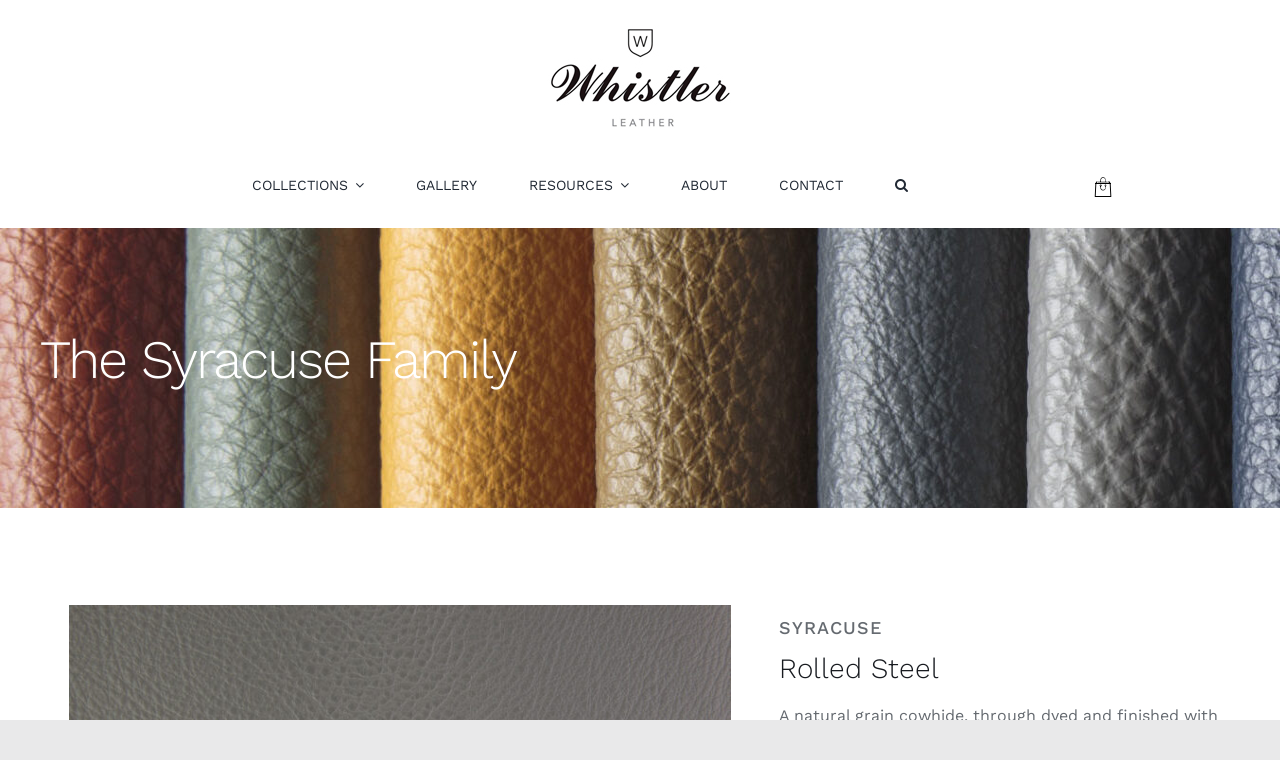

--- FILE ---
content_type: text/html; charset=UTF-8
request_url: https://whistlerleather.com/the-collection/syr263/
body_size: 30889
content:
<!DOCTYPE html>
<html class="avada-html-layout-wide avada-html-header-position-top avada-is-100-percent-template" lang="en-GB" prefix="og: http://ogp.me/ns# fb: http://ogp.me/ns/fb#">
<head>
	<meta http-equiv="X-UA-Compatible" content="IE=edge" />
	<meta http-equiv="Content-Type" content="text/html; charset=utf-8"/>
<script type="text/javascript">
/* <![CDATA[ */
var gform;gform||(document.addEventListener("gform_main_scripts_loaded",function(){gform.scriptsLoaded=!0}),document.addEventListener("gform/theme/scripts_loaded",function(){gform.themeScriptsLoaded=!0}),window.addEventListener("DOMContentLoaded",function(){gform.domLoaded=!0}),gform={domLoaded:!1,scriptsLoaded:!1,themeScriptsLoaded:!1,isFormEditor:()=>"function"==typeof InitializeEditor,callIfLoaded:function(o){return!(!gform.domLoaded||!gform.scriptsLoaded||!gform.themeScriptsLoaded&&!gform.isFormEditor()||(gform.isFormEditor()&&console.warn("The use of gform.initializeOnLoaded() is deprecated in the form editor context and will be removed in Gravity Forms 3.1."),o(),0))},initializeOnLoaded:function(o){gform.callIfLoaded(o)||(document.addEventListener("gform_main_scripts_loaded",()=>{gform.scriptsLoaded=!0,gform.callIfLoaded(o)}),document.addEventListener("gform/theme/scripts_loaded",()=>{gform.themeScriptsLoaded=!0,gform.callIfLoaded(o)}),window.addEventListener("DOMContentLoaded",()=>{gform.domLoaded=!0,gform.callIfLoaded(o)}))},hooks:{action:{},filter:{}},addAction:function(o,r,e,t){gform.addHook("action",o,r,e,t)},addFilter:function(o,r,e,t){gform.addHook("filter",o,r,e,t)},doAction:function(o){gform.doHook("action",o,arguments)},applyFilters:function(o){return gform.doHook("filter",o,arguments)},removeAction:function(o,r){gform.removeHook("action",o,r)},removeFilter:function(o,r,e){gform.removeHook("filter",o,r,e)},addHook:function(o,r,e,t,n){null==gform.hooks[o][r]&&(gform.hooks[o][r]=[]);var d=gform.hooks[o][r];null==n&&(n=r+"_"+d.length),gform.hooks[o][r].push({tag:n,callable:e,priority:t=null==t?10:t})},doHook:function(r,o,e){var t;if(e=Array.prototype.slice.call(e,1),null!=gform.hooks[r][o]&&((o=gform.hooks[r][o]).sort(function(o,r){return o.priority-r.priority}),o.forEach(function(o){"function"!=typeof(t=o.callable)&&(t=window[t]),"action"==r?t.apply(null,e):e[0]=t.apply(null,e)})),"filter"==r)return e[0]},removeHook:function(o,r,t,n){var e;null!=gform.hooks[o][r]&&(e=(e=gform.hooks[o][r]).filter(function(o,r,e){return!!(null!=n&&n!=o.tag||null!=t&&t!=o.priority)}),gform.hooks[o][r]=e)}});
/* ]]> */
</script>

	<meta name="viewport" content="width=device-width, initial-scale=1" />
	<meta name='robots' content='index, follow, max-image-preview:large, max-snippet:-1, max-video-preview:-1' />
	<style>img:is([sizes="auto" i], [sizes^="auto," i]) { contain-intrinsic-size: 3000px 1500px }</style>
	
	<!-- This site is optimized with the Yoast SEO plugin v26.8 - https://yoast.com/product/yoast-seo-wordpress/ -->
	<title>Rolled Steel - Whistler Leather</title>
	<link rel="canonical" href="https://whistlerleather.com/the-collection/syr263/" />
	<meta property="og:locale" content="en_GB" />
	<meta property="og:type" content="article" />
	<meta property="og:title" content="Rolled Steel - Whistler Leather" />
	<meta property="og:description" content="A natural grain cowhide, through dyed and finished with pigments and resins. With a natural, light shiny effect, this versatile leather&#039;s finish is compact and warm to the touch.  SPEC SHEET" />
	<meta property="og:url" content="https://whistlerleather.com/the-collection/syr263/" />
	<meta property="og:site_name" content="Whistler Leather" />
	<meta property="article:modified_time" content="2025-10-12T04:24:29+00:00" />
	<meta property="og:image" content="https://whistlerleather.com/wp-content/uploads/2020/06/SYRACUSE_Rolled-Steel_SYR263.jpg" />
	<meta property="og:image:width" content="1500" />
	<meta property="og:image:height" content="1000" />
	<meta property="og:image:type" content="image/jpeg" />
	<meta name="twitter:card" content="summary_large_image" />
	<meta name="twitter:label1" content="Estimated reading time" />
	<meta name="twitter:data1" content="1 minute" />
	<script type="application/ld+json" class="yoast-schema-graph">{"@context":"https://schema.org","@graph":[{"@type":"WebPage","@id":"https://whistlerleather.com/the-collection/syr263/","url":"https://whistlerleather.com/the-collection/syr263/","name":"Rolled Steel - Whistler Leather","isPartOf":{"@id":"https://whistlerleather.com/#website"},"primaryImageOfPage":{"@id":"https://whistlerleather.com/the-collection/syr263/#primaryimage"},"image":{"@id":"https://whistlerleather.com/the-collection/syr263/#primaryimage"},"thumbnailUrl":"https://whistlerleather.com/wp-content/uploads/2020/06/SYRACUSE_Rolled-Steel_SYR263.jpg","datePublished":"2020-07-10T13:48:23+00:00","dateModified":"2025-10-12T04:24:29+00:00","breadcrumb":{"@id":"https://whistlerleather.com/the-collection/syr263/#breadcrumb"},"inLanguage":"en-GB","potentialAction":[{"@type":"ReadAction","target":["https://whistlerleather.com/the-collection/syr263/"]}]},{"@type":"ImageObject","inLanguage":"en-GB","@id":"https://whistlerleather.com/the-collection/syr263/#primaryimage","url":"https://whistlerleather.com/wp-content/uploads/2020/06/SYRACUSE_Rolled-Steel_SYR263.jpg","contentUrl":"https://whistlerleather.com/wp-content/uploads/2020/06/SYRACUSE_Rolled-Steel_SYR263.jpg","width":1500,"height":1000},{"@type":"BreadcrumbList","@id":"https://whistlerleather.com/the-collection/syr263/#breadcrumb","itemListElement":[{"@type":"ListItem","position":1,"name":"Home","item":"https://whistlerleather.com/"},{"@type":"ListItem","position":2,"name":"The Collection","item":"https://whistlerleather.com/the-collection/"},{"@type":"ListItem","position":3,"name":"Rolled Steel"}]},{"@type":"WebSite","@id":"https://whistlerleather.com/#website","url":"https://whistlerleather.com/","name":"Whistler Leather","description":"Upholstery Leather","publisher":{"@id":"https://whistlerleather.com/#organization"},"potentialAction":[{"@type":"SearchAction","target":{"@type":"EntryPoint","urlTemplate":"https://whistlerleather.com/?s={search_term_string}"},"query-input":{"@type":"PropertyValueSpecification","valueRequired":true,"valueName":"search_term_string"}}],"inLanguage":"en-GB"},{"@type":"Organization","@id":"https://whistlerleather.com/#organization","name":"Whistler Leather","url":"https://whistlerleather.com/","logo":{"@type":"ImageObject","inLanguage":"en-GB","@id":"https://whistlerleather.com/#/schema/logo/image/","url":"https://whistlerleather.com/wp-content/uploads/2020/06/Whistler-Leather-logo.jpg","contentUrl":"https://whistlerleather.com/wp-content/uploads/2020/06/Whistler-Leather-logo.jpg","width":746,"height":421,"caption":"Whistler Leather"},"image":{"@id":"https://whistlerleather.com/#/schema/logo/image/"},"sameAs":["https://www.instagram.com/whistlerleather/"]}]}</script>
	<!-- / Yoast SEO plugin. -->


<link rel="alternate" type="application/rss+xml" title="Whistler Leather &raquo; Feed" href="https://whistlerleather.com/feed/" />
<link rel="alternate" type="application/rss+xml" title="Whistler Leather &raquo; Comments Feed" href="https://whistlerleather.com/comments/feed/" />
								<link rel="icon" href="https://whistlerleather.com/wp-content/uploads/2020/06/Whistler-Leather-favicon-32.png" type="image/png" />
		
					<!-- Apple Touch Icon -->
						<link rel="apple-touch-icon" sizes="180x180" href="https://whistlerleather.com/wp-content/uploads/2020/06/Whistler-Leather-favicon-114.png" type="image/png">
		
					<!-- Android Icon -->
						<link rel="icon" sizes="192x192" href="https://whistlerleather.com/wp-content/uploads/2020/06/Whistler-Leather-favicon-57.png" type="image/png">
		
					<!-- MS Edge Icon -->
						<meta name="msapplication-TileImage" content="https://whistlerleather.com/wp-content/uploads/2020/06/Whistler-Leather-favicon-72.png" type="image/png">
								
		<meta property="og:locale" content="en_GB"/>
		<meta property="og:type" content="article"/>
		<meta property="og:site_name" content="Whistler Leather"/>
		<meta property="og:title" content="Rolled Steel - Whistler Leather"/>
				<meta property="og:url" content="https://whistlerleather.com/the-collection/syr263/"/>
													<meta property="article:modified_time" content="2025-10-12T04:24:29+00:00"/>
											<meta property="og:image" content="https://whistlerleather.com/wp-content/uploads/2020/06/SYRACUSE_Rolled-Steel_SYR263.jpg"/>
		<meta property="og:image:width" content="1500"/>
		<meta property="og:image:height" content="1000"/>
		<meta property="og:image:type" content="image/jpeg"/>
						<!-- This site uses the Google Analytics by MonsterInsights plugin v9.11.1 - Using Analytics tracking - https://www.monsterinsights.com/ -->
							<script src="//www.googletagmanager.com/gtag/js?id=G-NCLDQQ70EB"  data-cfasync="false" data-wpfc-render="false" type="text/javascript" async></script>
			<script data-cfasync="false" data-wpfc-render="false" type="text/javascript">
				var mi_version = '9.11.1';
				var mi_track_user = true;
				var mi_no_track_reason = '';
								var MonsterInsightsDefaultLocations = {"page_location":"https:\/\/whistlerleather.com\/the-collection\/syr263\/"};
								if ( typeof MonsterInsightsPrivacyGuardFilter === 'function' ) {
					var MonsterInsightsLocations = (typeof MonsterInsightsExcludeQuery === 'object') ? MonsterInsightsPrivacyGuardFilter( MonsterInsightsExcludeQuery ) : MonsterInsightsPrivacyGuardFilter( MonsterInsightsDefaultLocations );
				} else {
					var MonsterInsightsLocations = (typeof MonsterInsightsExcludeQuery === 'object') ? MonsterInsightsExcludeQuery : MonsterInsightsDefaultLocations;
				}

								var disableStrs = [
										'ga-disable-G-NCLDQQ70EB',
									];

				/* Function to detect opted out users */
				function __gtagTrackerIsOptedOut() {
					for (var index = 0; index < disableStrs.length; index++) {
						if (document.cookie.indexOf(disableStrs[index] + '=true') > -1) {
							return true;
						}
					}

					return false;
				}

				/* Disable tracking if the opt-out cookie exists. */
				if (__gtagTrackerIsOptedOut()) {
					for (var index = 0; index < disableStrs.length; index++) {
						window[disableStrs[index]] = true;
					}
				}

				/* Opt-out function */
				function __gtagTrackerOptout() {
					for (var index = 0; index < disableStrs.length; index++) {
						document.cookie = disableStrs[index] + '=true; expires=Thu, 31 Dec 2099 23:59:59 UTC; path=/';
						window[disableStrs[index]] = true;
					}
				}

				if ('undefined' === typeof gaOptout) {
					function gaOptout() {
						__gtagTrackerOptout();
					}
				}
								window.dataLayer = window.dataLayer || [];

				window.MonsterInsightsDualTracker = {
					helpers: {},
					trackers: {},
				};
				if (mi_track_user) {
					function __gtagDataLayer() {
						dataLayer.push(arguments);
					}

					function __gtagTracker(type, name, parameters) {
						if (!parameters) {
							parameters = {};
						}

						if (parameters.send_to) {
							__gtagDataLayer.apply(null, arguments);
							return;
						}

						if (type === 'event') {
														parameters.send_to = monsterinsights_frontend.v4_id;
							var hookName = name;
							if (typeof parameters['event_category'] !== 'undefined') {
								hookName = parameters['event_category'] + ':' + name;
							}

							if (typeof MonsterInsightsDualTracker.trackers[hookName] !== 'undefined') {
								MonsterInsightsDualTracker.trackers[hookName](parameters);
							} else {
								__gtagDataLayer('event', name, parameters);
							}
							
						} else {
							__gtagDataLayer.apply(null, arguments);
						}
					}

					__gtagTracker('js', new Date());
					__gtagTracker('set', {
						'developer_id.dZGIzZG': true,
											});
					if ( MonsterInsightsLocations.page_location ) {
						__gtagTracker('set', MonsterInsightsLocations);
					}
										__gtagTracker('config', 'G-NCLDQQ70EB', {"forceSSL":"true","link_attribution":"true"} );
										window.gtag = __gtagTracker;										(function () {
						/* https://developers.google.com/analytics/devguides/collection/analyticsjs/ */
						/* ga and __gaTracker compatibility shim. */
						var noopfn = function () {
							return null;
						};
						var newtracker = function () {
							return new Tracker();
						};
						var Tracker = function () {
							return null;
						};
						var p = Tracker.prototype;
						p.get = noopfn;
						p.set = noopfn;
						p.send = function () {
							var args = Array.prototype.slice.call(arguments);
							args.unshift('send');
							__gaTracker.apply(null, args);
						};
						var __gaTracker = function () {
							var len = arguments.length;
							if (len === 0) {
								return;
							}
							var f = arguments[len - 1];
							if (typeof f !== 'object' || f === null || typeof f.hitCallback !== 'function') {
								if ('send' === arguments[0]) {
									var hitConverted, hitObject = false, action;
									if ('event' === arguments[1]) {
										if ('undefined' !== typeof arguments[3]) {
											hitObject = {
												'eventAction': arguments[3],
												'eventCategory': arguments[2],
												'eventLabel': arguments[4],
												'value': arguments[5] ? arguments[5] : 1,
											}
										}
									}
									if ('pageview' === arguments[1]) {
										if ('undefined' !== typeof arguments[2]) {
											hitObject = {
												'eventAction': 'page_view',
												'page_path': arguments[2],
											}
										}
									}
									if (typeof arguments[2] === 'object') {
										hitObject = arguments[2];
									}
									if (typeof arguments[5] === 'object') {
										Object.assign(hitObject, arguments[5]);
									}
									if ('undefined' !== typeof arguments[1].hitType) {
										hitObject = arguments[1];
										if ('pageview' === hitObject.hitType) {
											hitObject.eventAction = 'page_view';
										}
									}
									if (hitObject) {
										action = 'timing' === arguments[1].hitType ? 'timing_complete' : hitObject.eventAction;
										hitConverted = mapArgs(hitObject);
										__gtagTracker('event', action, hitConverted);
									}
								}
								return;
							}

							function mapArgs(args) {
								var arg, hit = {};
								var gaMap = {
									'eventCategory': 'event_category',
									'eventAction': 'event_action',
									'eventLabel': 'event_label',
									'eventValue': 'event_value',
									'nonInteraction': 'non_interaction',
									'timingCategory': 'event_category',
									'timingVar': 'name',
									'timingValue': 'value',
									'timingLabel': 'event_label',
									'page': 'page_path',
									'location': 'page_location',
									'title': 'page_title',
									'referrer' : 'page_referrer',
								};
								for (arg in args) {
																		if (!(!args.hasOwnProperty(arg) || !gaMap.hasOwnProperty(arg))) {
										hit[gaMap[arg]] = args[arg];
									} else {
										hit[arg] = args[arg];
									}
								}
								return hit;
							}

							try {
								f.hitCallback();
							} catch (ex) {
							}
						};
						__gaTracker.create = newtracker;
						__gaTracker.getByName = newtracker;
						__gaTracker.getAll = function () {
							return [];
						};
						__gaTracker.remove = noopfn;
						__gaTracker.loaded = true;
						window['__gaTracker'] = __gaTracker;
					})();
									} else {
										console.log("");
					(function () {
						function __gtagTracker() {
							return null;
						}

						window['__gtagTracker'] = __gtagTracker;
						window['gtag'] = __gtagTracker;
					})();
									}
			</script>
							<!-- / Google Analytics by MonsterInsights -->
		<script type="text/javascript">
/* <![CDATA[ */
window._wpemojiSettings = {"baseUrl":"https:\/\/s.w.org\/images\/core\/emoji\/16.0.1\/72x72\/","ext":".png","svgUrl":"https:\/\/s.w.org\/images\/core\/emoji\/16.0.1\/svg\/","svgExt":".svg","source":{"concatemoji":"https:\/\/whistlerleather.com\/wp-includes\/js\/wp-emoji-release.min.js?ver=6.8.3"}};
/*! This file is auto-generated */
!function(s,n){var o,i,e;function c(e){try{var t={supportTests:e,timestamp:(new Date).valueOf()};sessionStorage.setItem(o,JSON.stringify(t))}catch(e){}}function p(e,t,n){e.clearRect(0,0,e.canvas.width,e.canvas.height),e.fillText(t,0,0);var t=new Uint32Array(e.getImageData(0,0,e.canvas.width,e.canvas.height).data),a=(e.clearRect(0,0,e.canvas.width,e.canvas.height),e.fillText(n,0,0),new Uint32Array(e.getImageData(0,0,e.canvas.width,e.canvas.height).data));return t.every(function(e,t){return e===a[t]})}function u(e,t){e.clearRect(0,0,e.canvas.width,e.canvas.height),e.fillText(t,0,0);for(var n=e.getImageData(16,16,1,1),a=0;a<n.data.length;a++)if(0!==n.data[a])return!1;return!0}function f(e,t,n,a){switch(t){case"flag":return n(e,"\ud83c\udff3\ufe0f\u200d\u26a7\ufe0f","\ud83c\udff3\ufe0f\u200b\u26a7\ufe0f")?!1:!n(e,"\ud83c\udde8\ud83c\uddf6","\ud83c\udde8\u200b\ud83c\uddf6")&&!n(e,"\ud83c\udff4\udb40\udc67\udb40\udc62\udb40\udc65\udb40\udc6e\udb40\udc67\udb40\udc7f","\ud83c\udff4\u200b\udb40\udc67\u200b\udb40\udc62\u200b\udb40\udc65\u200b\udb40\udc6e\u200b\udb40\udc67\u200b\udb40\udc7f");case"emoji":return!a(e,"\ud83e\udedf")}return!1}function g(e,t,n,a){var r="undefined"!=typeof WorkerGlobalScope&&self instanceof WorkerGlobalScope?new OffscreenCanvas(300,150):s.createElement("canvas"),o=r.getContext("2d",{willReadFrequently:!0}),i=(o.textBaseline="top",o.font="600 32px Arial",{});return e.forEach(function(e){i[e]=t(o,e,n,a)}),i}function t(e){var t=s.createElement("script");t.src=e,t.defer=!0,s.head.appendChild(t)}"undefined"!=typeof Promise&&(o="wpEmojiSettingsSupports",i=["flag","emoji"],n.supports={everything:!0,everythingExceptFlag:!0},e=new Promise(function(e){s.addEventListener("DOMContentLoaded",e,{once:!0})}),new Promise(function(t){var n=function(){try{var e=JSON.parse(sessionStorage.getItem(o));if("object"==typeof e&&"number"==typeof e.timestamp&&(new Date).valueOf()<e.timestamp+604800&&"object"==typeof e.supportTests)return e.supportTests}catch(e){}return null}();if(!n){if("undefined"!=typeof Worker&&"undefined"!=typeof OffscreenCanvas&&"undefined"!=typeof URL&&URL.createObjectURL&&"undefined"!=typeof Blob)try{var e="postMessage("+g.toString()+"("+[JSON.stringify(i),f.toString(),p.toString(),u.toString()].join(",")+"));",a=new Blob([e],{type:"text/javascript"}),r=new Worker(URL.createObjectURL(a),{name:"wpTestEmojiSupports"});return void(r.onmessage=function(e){c(n=e.data),r.terminate(),t(n)})}catch(e){}c(n=g(i,f,p,u))}t(n)}).then(function(e){for(var t in e)n.supports[t]=e[t],n.supports.everything=n.supports.everything&&n.supports[t],"flag"!==t&&(n.supports.everythingExceptFlag=n.supports.everythingExceptFlag&&n.supports[t]);n.supports.everythingExceptFlag=n.supports.everythingExceptFlag&&!n.supports.flag,n.DOMReady=!1,n.readyCallback=function(){n.DOMReady=!0}}).then(function(){return e}).then(function(){var e;n.supports.everything||(n.readyCallback(),(e=n.source||{}).concatemoji?t(e.concatemoji):e.wpemoji&&e.twemoji&&(t(e.twemoji),t(e.wpemoji)))}))}((window,document),window._wpemojiSettings);
/* ]]> */
</script>
<style id='wp-emoji-styles-inline-css' type='text/css'>

	img.wp-smiley, img.emoji {
		display: inline !important;
		border: none !important;
		box-shadow: none !important;
		height: 1em !important;
		width: 1em !important;
		margin: 0 0.07em !important;
		vertical-align: -0.1em !important;
		background: none !important;
		padding: 0 !important;
	}
</style>
<link rel='stylesheet' id='wps-selectize-css' href='https://whistlerleather.com/wp-content/plugins/woocommerce-product-search/css/selectize/selectize.css?ver=7.0.0' type='text/css' media='all' />
<link rel='stylesheet' id='wps-price-slider-css' href='https://whistlerleather.com/wp-content/plugins/woocommerce-product-search/css/price-slider.css?ver=7.0.0' type='text/css' media='all' />
<link rel='stylesheet' id='product-search-css' href='https://whistlerleather.com/wp-content/plugins/woocommerce-product-search/css/product-search.css?ver=7.0.0' type='text/css' media='all' />
<style id='filebird-block-filebird-gallery-style-inline-css' type='text/css'>
ul.filebird-block-filebird-gallery{margin:auto!important;padding:0!important;width:100%}ul.filebird-block-filebird-gallery.layout-grid{display:grid;grid-gap:20px;align-items:stretch;grid-template-columns:repeat(var(--columns),1fr);justify-items:stretch}ul.filebird-block-filebird-gallery.layout-grid li img{border:1px solid #ccc;box-shadow:2px 2px 6px 0 rgba(0,0,0,.3);height:100%;max-width:100%;-o-object-fit:cover;object-fit:cover;width:100%}ul.filebird-block-filebird-gallery.layout-masonry{-moz-column-count:var(--columns);-moz-column-gap:var(--space);column-gap:var(--space);-moz-column-width:var(--min-width);columns:var(--min-width) var(--columns);display:block;overflow:auto}ul.filebird-block-filebird-gallery.layout-masonry li{margin-bottom:var(--space)}ul.filebird-block-filebird-gallery li{list-style:none}ul.filebird-block-filebird-gallery li figure{height:100%;margin:0;padding:0;position:relative;width:100%}ul.filebird-block-filebird-gallery li figure figcaption{background:linear-gradient(0deg,rgba(0,0,0,.7),rgba(0,0,0,.3) 70%,transparent);bottom:0;box-sizing:border-box;color:#fff;font-size:.8em;margin:0;max-height:100%;overflow:auto;padding:3em .77em .7em;position:absolute;text-align:center;width:100%;z-index:2}ul.filebird-block-filebird-gallery li figure figcaption a{color:inherit}

</style>
<link rel='stylesheet' id='photoswipe-css' href='https://whistlerleather.com/wp-content/plugins/woocommerce/assets/css/photoswipe/photoswipe.min.css?ver=10.4.3' type='text/css' media='all' />
<link rel='stylesheet' id='photoswipe-default-skin-css' href='https://whistlerleather.com/wp-content/plugins/woocommerce/assets/css/photoswipe/default-skin/default-skin.min.css?ver=10.4.3' type='text/css' media='all' />
<style id='woocommerce-inline-inline-css' type='text/css'>
.woocommerce form .form-row .required { visibility: visible; }
</style>
<link rel='stylesheet' id='fusion-dynamic-css-css' href='https://whistlerleather.com/wp-content/uploads/fusion-styles/e5e58465f8b4c6c571eb13095e3365db.min.css?ver=3.14.2' type='text/css' media='all' />
<script type="text/template" id="tmpl-variation-template">
	<div class="woocommerce-variation-description">{{{ data.variation.variation_description }}}</div>
	<div class="woocommerce-variation-price">{{{ data.variation.price_html }}}</div>
	<div class="woocommerce-variation-availability">{{{ data.variation.availability_html }}}</div>
</script>
<script type="text/template" id="tmpl-unavailable-variation-template">
	<p role="alert">Sorry, this product is unavailable. Please choose a different combination.</p>
</script>
<script type="text/javascript" src="https://whistlerleather.com/wp-content/plugins/google-analytics-for-wordpress/assets/js/frontend-gtag.min.js?ver=9.11.1" id="monsterinsights-frontend-script-js" async="async" data-wp-strategy="async"></script>
<script data-cfasync="false" data-wpfc-render="false" type="text/javascript" id='monsterinsights-frontend-script-js-extra'>/* <![CDATA[ */
var monsterinsights_frontend = {"js_events_tracking":"true","download_extensions":"doc,pdf,ppt,zip,xls,docx,pptx,xlsx","inbound_paths":"[{\"path\":\"\\\/go\\\/\",\"label\":\"affiliate\"},{\"path\":\"\\\/recommend\\\/\",\"label\":\"affiliate\"}]","home_url":"https:\/\/whistlerleather.com","hash_tracking":"false","v4_id":"G-NCLDQQ70EB"};/* ]]> */
</script>
<script type="text/javascript" src="https://whistlerleather.com/wp-includes/js/jquery/jquery.min.js?ver=3.7.1" id="jquery-core-js"></script>
<script type="text/javascript" src="https://whistlerleather.com/wp-includes/js/jquery/jquery-migrate.min.js?ver=3.4.1" id="jquery-migrate-js"></script>
<script type="text/javascript" src="https://whistlerleather.com/wp-content/plugins/woocommerce/assets/js/jquery-blockui/jquery.blockUI.min.js?ver=2.7.0-wc.10.4.3" id="wc-jquery-blockui-js" defer="defer" data-wp-strategy="defer"></script>
<script type="text/javascript" id="wc-add-to-cart-js-extra">
/* <![CDATA[ */
var wc_add_to_cart_params = {"ajax_url":"\/wp-admin\/admin-ajax.php","wc_ajax_url":"\/?wc-ajax=%%endpoint%%","i18n_view_cart":"View basket","cart_url":"https:\/\/whistlerleather.com\/the-collection\/sample-basket\/","is_cart":"","cart_redirect_after_add":"no"};
/* ]]> */
</script>
<script type="text/javascript" src="https://whistlerleather.com/wp-content/plugins/woocommerce/assets/js/frontend/add-to-cart.min.js?ver=10.4.3" id="wc-add-to-cart-js" defer="defer" data-wp-strategy="defer"></script>
<script type="text/javascript" src="https://whistlerleather.com/wp-content/plugins/woocommerce/assets/js/zoom/jquery.zoom.min.js?ver=1.7.21-wc.10.4.3" id="wc-zoom-js" defer="defer" data-wp-strategy="defer"></script>
<script type="text/javascript" src="https://whistlerleather.com/wp-content/plugins/woocommerce/assets/js/flexslider/jquery.flexslider.min.js?ver=2.7.2-wc.10.4.3" id="wc-flexslider-js" defer="defer" data-wp-strategy="defer"></script>
<script type="text/javascript" src="https://whistlerleather.com/wp-content/plugins/woocommerce/assets/js/photoswipe/photoswipe.min.js?ver=4.1.1-wc.10.4.3" id="wc-photoswipe-js" defer="defer" data-wp-strategy="defer"></script>
<script type="text/javascript" src="https://whistlerleather.com/wp-content/plugins/woocommerce/assets/js/photoswipe/photoswipe-ui-default.min.js?ver=4.1.1-wc.10.4.3" id="wc-photoswipe-ui-default-js" defer="defer" data-wp-strategy="defer"></script>
<script type="text/javascript" id="wc-single-product-js-extra">
/* <![CDATA[ */
var wc_single_product_params = {"i18n_required_rating_text":"Please select a rating","i18n_rating_options":["1 of 5 stars","2 of 5 stars","3 of 5 stars","4 of 5 stars","5 of 5 stars"],"i18n_product_gallery_trigger_text":"View full-screen image gallery","review_rating_required":"yes","flexslider":{"rtl":false,"animation":"slide","smoothHeight":true,"directionNav":true,"controlNav":"thumbnails","slideshow":false,"animationSpeed":500,"animationLoop":false,"allowOneSlide":false,"prevText":"<i class=\"awb-icon-angle-left\"><\/i>","nextText":"<i class=\"awb-icon-angle-right\"><\/i>"},"zoom_enabled":"1","zoom_options":[],"photoswipe_enabled":"1","photoswipe_options":{"shareEl":false,"closeOnScroll":false,"history":false,"hideAnimationDuration":0,"showAnimationDuration":0},"flexslider_enabled":"1"};
/* ]]> */
</script>
<script type="text/javascript" src="https://whistlerleather.com/wp-content/plugins/woocommerce/assets/js/frontend/single-product.min.js?ver=10.4.3" id="wc-single-product-js" defer="defer" data-wp-strategy="defer"></script>
<script type="text/javascript" src="https://whistlerleather.com/wp-content/plugins/woocommerce/assets/js/js-cookie/js.cookie.min.js?ver=2.1.4-wc.10.4.3" id="wc-js-cookie-js" defer="defer" data-wp-strategy="defer"></script>
<script type="text/javascript" id="woocommerce-js-extra">
/* <![CDATA[ */
var woocommerce_params = {"ajax_url":"\/wp-admin\/admin-ajax.php","wc_ajax_url":"\/?wc-ajax=%%endpoint%%","i18n_password_show":"Show password","i18n_password_hide":"Hide password"};
/* ]]> */
</script>
<script type="text/javascript" src="https://whistlerleather.com/wp-content/plugins/woocommerce/assets/js/frontend/woocommerce.min.js?ver=10.4.3" id="woocommerce-js" defer="defer" data-wp-strategy="defer"></script>
<script type="text/javascript" src="https://whistlerleather.com/wp-includes/js/underscore.min.js?ver=1.13.7" id="underscore-js"></script>
<script type="text/javascript" id="wp-util-js-extra">
/* <![CDATA[ */
var _wpUtilSettings = {"ajax":{"url":"\/wp-admin\/admin-ajax.php"}};
/* ]]> */
</script>
<script type="text/javascript" src="https://whistlerleather.com/wp-includes/js/wp-util.min.js?ver=6.8.3" id="wp-util-js"></script>
<script type="text/javascript" id="wc-add-to-cart-variation-js-extra">
/* <![CDATA[ */
var wc_add_to_cart_variation_params = {"wc_ajax_url":"\/?wc-ajax=%%endpoint%%","i18n_no_matching_variations_text":"Sorry, no products matched your selection. Please choose a different combination.","i18n_make_a_selection_text":"Please select some product options before adding this product to your basket.","i18n_unavailable_text":"Sorry, this product is unavailable. Please choose a different combination.","i18n_reset_alert_text":"Your selection has been reset. Please select some product options before adding this product to your cart."};
/* ]]> */
</script>
<script type="text/javascript" src="https://whistlerleather.com/wp-content/plugins/woocommerce/assets/js/frontend/add-to-cart-variation.min.js?ver=10.4.3" id="wc-add-to-cart-variation-js" defer="defer" data-wp-strategy="defer"></script>
<link rel="https://api.w.org/" href="https://whistlerleather.com/wp-json/" /><link rel="alternate" title="JSON" type="application/json" href="https://whistlerleather.com/wp-json/wp/v2/product/3726" /><link rel="EditURI" type="application/rsd+xml" title="RSD" href="https://whistlerleather.com/xmlrpc.php?rsd" />
<meta name="generator" content="WordPress 6.8.3" />
<meta name="generator" content="WooCommerce 10.4.3" />
<link rel='shortlink' href='https://whistlerleather.com/?p=3726' />
<link rel="alternate" title="oEmbed (JSON)" type="application/json+oembed" href="https://whistlerleather.com/wp-json/oembed/1.0/embed?url=https%3A%2F%2Fwhistlerleather.com%2Fthe-collection%2Fsyr263%2F" />
<link rel="alternate" title="oEmbed (XML)" type="text/xml+oembed" href="https://whistlerleather.com/wp-json/oembed/1.0/embed?url=https%3A%2F%2Fwhistlerleather.com%2Fthe-collection%2Fsyr263%2F&#038;format=xml" />
<!-- Stream WordPress user activity plugin v4.1.1 -->

    	<style type="text/css">
    		.fusion-page-title-bar{
    			    background-image: url(https://whistlerleather.com/wp-content/uploads/2020/09/Syracuse_Masthead-scaled.jpg)!important;
    		}
    	</style> <style type="text/css" id="css-fb-visibility">@media screen and (max-width: 640px){.fusion-no-small-visibility{display:none !important;}body .sm-text-align-center{text-align:center !important;}body .sm-text-align-left{text-align:left !important;}body .sm-text-align-right{text-align:right !important;}body .sm-text-align-justify{text-align:justify !important;}body .sm-flex-align-center{justify-content:center !important;}body .sm-flex-align-flex-start{justify-content:flex-start !important;}body .sm-flex-align-flex-end{justify-content:flex-end !important;}body .sm-mx-auto{margin-left:auto !important;margin-right:auto !important;}body .sm-ml-auto{margin-left:auto !important;}body .sm-mr-auto{margin-right:auto !important;}body .fusion-absolute-position-small{position:absolute;width:100%;}.awb-sticky.awb-sticky-small{ position: sticky; top: var(--awb-sticky-offset,0); }}@media screen and (min-width: 641px) and (max-width: 1024px){.fusion-no-medium-visibility{display:none !important;}body .md-text-align-center{text-align:center !important;}body .md-text-align-left{text-align:left !important;}body .md-text-align-right{text-align:right !important;}body .md-text-align-justify{text-align:justify !important;}body .md-flex-align-center{justify-content:center !important;}body .md-flex-align-flex-start{justify-content:flex-start !important;}body .md-flex-align-flex-end{justify-content:flex-end !important;}body .md-mx-auto{margin-left:auto !important;margin-right:auto !important;}body .md-ml-auto{margin-left:auto !important;}body .md-mr-auto{margin-right:auto !important;}body .fusion-absolute-position-medium{position:absolute;width:100%;}.awb-sticky.awb-sticky-medium{ position: sticky; top: var(--awb-sticky-offset,0); }}@media screen and (min-width: 1025px){.fusion-no-large-visibility{display:none !important;}body .lg-text-align-center{text-align:center !important;}body .lg-text-align-left{text-align:left !important;}body .lg-text-align-right{text-align:right !important;}body .lg-text-align-justify{text-align:justify !important;}body .lg-flex-align-center{justify-content:center !important;}body .lg-flex-align-flex-start{justify-content:flex-start !important;}body .lg-flex-align-flex-end{justify-content:flex-end !important;}body .lg-mx-auto{margin-left:auto !important;margin-right:auto !important;}body .lg-ml-auto{margin-left:auto !important;}body .lg-mr-auto{margin-right:auto !important;}body .fusion-absolute-position-large{position:absolute;width:100%;}.awb-sticky.awb-sticky-large{ position: sticky; top: var(--awb-sticky-offset,0); }}</style>	<noscript><style>.woocommerce-product-gallery{ opacity: 1 !important; }</style></noscript>
			<style type="text/css" id="wp-custom-css">
			.fusion-tb-header .fusion-builder-row-1 {
	z-index: 15000 !important;
}


.cat-item.cat-parent > a img {
    /* display: none!important; */
}
.children li .term-name {
     /* display: none!important; */
}
.cat-parent > a {
    font-weight: bold!important;
    display: block!important;
    padding: 5px 10px 0!important;
    background: #ddd;
    margin: 20px 0!important;
    font-size: 1.2em;
}
.fusion-clean-product-image-wrapper .cart-loading i {
    font-size: 23px!important;
    line-height: 16px!important;
}
.cart-loading i.fusion-icon-check-square-o {
    background-color: #333;
    color: #fff;
    height: auto!important;
    width: auto!important;
    line-height: 20px!important;
    opacity: 1;
    position: absolute;
    top: -36px;
    left: -6px;
    font-size: 23px!important;

}
.fusion-icon-check-square-o:before{
	content:"\f058"!important;
	font-family: "Font Awesome 5 Free";
    font-weight: 900;
}
.cart-loading .view-cart {
	display: none!important;
}
span.fusion-rollover-linebreak {
    display: none!important;
}
.fusion-rollover-content {
    width: 100%!important;
}
a.button.product_type_simple.add_to_cart_button.ajax_add_to_cart,
a.fusion-quick-view {
    font-size: 9px!important;
    line-height: 25px!important;
    max-width: 100%!important;
    display: block!important;
}

@media screen and ( max-width: 768px ) {
	a.button.product_type_simple.add_to_cart_button.ajax_add_to_cart {
	    display: none !important;
	}
}

.fusion-product-buttons i {
    padding: 5px;
    background: #fff;
    border-radius: 50%;
    font-weight: 900;
    float: left;
    margin-right: 5px;
}
.fusion-rollover-content .fusion-product-buttons {
    display: flex;
    flex-direction: column;
}
.product_meta span.sku_wrapper {
    display: none;
}
.fusion-item-in-cart .fusion-image-wrapper .fusion-rollover {
    transform: translateX(0)!important;
    opacity: 1!important;
    background-image: unset!important;
}
.fusion-item-in-cart .fusion-image-wrapper .fusion-rollover .cart-loading {
    display: block!important;
}
.shop_table .product-remove a {
    float: unset!important;
    font-size: inherit!important;
}



/** woo Commerce Widgets **/



.woocommerce-container #content {
	min-height: 750px;
}
@media screen and ( max-width: 500px ) {
	.woocommerce-container #content {
	min-height: 0;
}
}
.children li .term-name {
     display: inline-block !important;
}

.widget_woocommerce_product_search_filter_attribute_widget h4,
.widget_woocommerce_product_search_filter_category_widget h4{
	color: #181b20 !important;	
	font-weight: bold !important;
	display: block;
	padding: 0.4em 0.5em !important;
	background: #ddd !important;
	margin: 20px 0;
	font-size: 1.2em !important;
}

.widget_woocommerce_product_search_filter_category_widget .children {
	display: grid;
	grid-template-columns: 1fr 1fr;
}

/** Hide Parent Category Name */
.widget_woocommerce_product_search_filter_category_widget .cat-parent > a {
	display: none !important; 
}

.product-details-container .price {
display: none !important;
}

.product-search-filter-attribute-heading {
	display: none;
}

.type-product .entry-summary .price {
	display: none !important;
}

.widget_products .woocommerce-Price-amount {
	display: none;
}
.widget .product-attribute,
.widget .product-categories {
	font-family: Work Sans;
	text-transform: uppercase;
	font-size: 13px;
	font-weight: 100;
}
.product-details .product-category,
.product-grid-view .product-category {
		font-family: Work Sans;
	text-transform: uppercase;
	font-size: 13px;
	font-weight: 100;
}
.fusion-woo-product-design-clean .products .product-title {
	font-weight: 500 !important;
}
.fusion-page-title-row .fusion-breadcrumbs {
	display: none;
}

.type-avada_portfolio .woocommerce .products {
	justify-content: center;
}


.fusion-menu-element-wrapper .fusion-menu-cart-item img {
display: inline-block;
    width: 36px;
    margin-right: 13px;
    border: 1px solid transparent;
    border-radius: 0;
    height: 36px;
}

.search-results .fusion-post-content-wrapper h2 {
	font-size: 13px !important;
	text-transform: uppercase;
}

body.fusion-woo-product-design-clean .products .product .product-title {
	font-style: normal;
}

.product .entry-summary .summary-container .posted_in a {
	text-decoration: underline;
	font-weight: 500;
} 

.fusion-tb-header .searchform input {
	background: black !important;
	color: white;
}
.fusion-tb-header .searchform input:before {

}
.fusion-tb-header ::placeholder {
  color: white !important;
}
.fusion-tb-header form.searchform input,
.fusion-tb-header form.searchform input::placeholder {
    background: #000;
    color: #fff!important;
}
.custom-wc-search-bar .searchform {
    position:relative;
}
.custom-wc-search-bar .searchform::before {
    font-family: "Font Awesome 5 Free";
    font-weight: 600;
    content: "\f002";
    position: absolute;
    top: 0;
    left: 0;
    width: 56px;
    display: flex;
    color: #fff;
    height: 56px;
    font-size: 16px;
    justify-content: center;
    align-items: center;
}
.custom-wc-search-bar form div {
    margin-left: 56px;
}
.custom-wc-search-bar  input {
	padding-left:0px;
}

/** Fix Checkmark **/
.cart-loading i.fusion-icon-check-square-o {
    background-color: transparent;
}		</style>
				<script type="text/javascript">
			var doc = document.documentElement;
			doc.setAttribute( 'data-useragent', navigator.userAgent );
		</script>
		
	</head>

<body class="wp-singular product-template-default single single-product postid-3726 wp-theme-Avada wp-child-theme-Avada-Child-Theme theme-Avada woocommerce woocommerce-page woocommerce-no-js fusion-image-hovers fusion-pagination-sizing fusion-button_type-flat fusion-button_span-no fusion-button_gradient-linear avada-image-rollover-circle-no avada-image-rollover-yes avada-image-rollover-direction-fade fusion-body ltr fusion-sticky-header no-tablet-sticky-header no-mobile-sticky-header no-mobile-slidingbar no-mobile-totop avada-has-rev-slider-styles fusion-disable-outline fusion-sub-menu-fade mobile-logo-pos-left layout-wide-mode avada-has-boxed-modal-shadow- layout-scroll-offset-full avada-has-zero-margin-offset-top fusion-top-header menu-text-align-center fusion-woo-product-design-clean fusion-woo-shop-page-columns-6 fusion-woo-related-columns-6 fusion-woo-archive-page-columns-6 fusion-woocommerce-equal-heights avada-has-woo-gallery-disabled woo-sale-badge-circle woo-outofstock-badge-top_bar mobile-menu-design-flyout fusion-show-pagination-text fusion-header-layout-v3 avada-responsive avada-footer-fx-none avada-menu-highlight-style-textcolor fusion-search-form-clean fusion-main-menu-search-dropdown fusion-avatar-circle avada-dropdown-styles avada-blog-layout-grid avada-blog-archive-layout-grid avada-header-shadow-no avada-menu-icon-position-left avada-has-megamenu-shadow avada-has-header-100-width avada-has-breadcrumb-mobile-hidden avada-has-titlebar-bar_and_content avada-social-full-transparent avada-has-transparent-timeline_color avada-has-pagination-width_height avada-flyout-menu-direction-fade avada-ec-views-v1" data-awb-post-id="3726">
		<a class="skip-link screen-reader-text" href="#content">Skip to content</a>

	<div id="boxed-wrapper">
		
		<div id="wrapper" class="fusion-wrapper">
			<div id="home" style="position:relative;top:-1px;"></div>
												<div class="fusion-tb-header"><div class="fusion-fullwidth fullwidth-box fusion-builder-row-1 fusion-flex-container has-pattern-background has-mask-background hundred-percent-fullwidth non-hundred-percent-height-scrolling fusion-no-small-visibility fusion-no-medium-visibility fusion-sticky-container" style="--link_hover_color: #123564;--link_color: #123564;--awb-border-radius-top-left:0px;--awb-border-radius-top-right:0px;--awb-border-radius-bottom-right:0px;--awb-border-radius-bottom-left:0px;--awb-padding-top:0%;--awb-padding-bottom:1%;--awb-margin-bottom:0px;--awb-background-color:#ffffff;--awb-sticky-background-color:var(--awb-color1) !important;--awb-flex-wrap:wrap;" data-transition-offset="0" data-scroll-offset="0" data-sticky-small-visibility="1" data-sticky-medium-visibility="1" data-sticky-large-visibility="1" ><div class="fusion-builder-row fusion-row fusion-flex-align-items-flex-start fusion-flex-content-wrap" style="width:calc( 100% + ) !important;max-width:calc( 100% + ) !important;margin-left: calc(- / 2 );margin-right: calc(- / 2 );"><div class="fusion-layout-column fusion_builder_column fusion-builder-column-0 fusion_builder_column_1_1 1_1 fusion-flex-column fusion-no-small-visibility fusion-no-medium-visibility" style="--awb-bg-color:rgba(0,0,0,0);--awb-bg-color-hover:rgba(0,0,0,0);--awb-bg-size:cover;--awb-width-large:100%;--awb-margin-top-large:25px;--awb-margin-bottom-large:0px;--awb-width-medium:100%;--awb-order-medium:0;--awb-width-small:100%;--awb-order-small:0;" data-scroll-devices="small-visibility,medium-visibility,large-visibility"><div class="fusion-column-wrapper fusion-column-has-shadow fusion-flex-justify-content-flex-start fusion-content-layout-column"><div class="fusion-image-element fusion-no-small-visibility fusion-no-medium-visibility fusion-display-normal-only" style="text-align:center;--awb-caption-title-font-family:var(--h2_typography-font-family);--awb-caption-title-font-weight:var(--h2_typography-font-weight);--awb-caption-title-font-style:var(--h2_typography-font-style);--awb-caption-title-size:var(--h2_typography-font-size);--awb-caption-title-transform:var(--h2_typography-text-transform);--awb-caption-title-line-height:var(--h2_typography-line-height);--awb-caption-title-letter-spacing:var(--h2_typography-letter-spacing);"><span class=" has-fusion-standard-logo has-fusion-sticky-logo has-fusion-mobile-logo fusion-imageframe imageframe-none imageframe-1 hover-type-none"><a class="fusion-no-lightbox" href="https://whistlerleather.com/" target="_self"><img decoding="async" src="https://whistlerleather.com/wp-content/uploads/2020/06/Whistler-Leather-logo-smx2.jpg" srcset="https://whistlerleather.com/wp-content/uploads/2020/06/Whistler-Leather-logo-smx2.jpg 1x, https://whistlerleather.com/wp-content/uploads/2020/06/Whistler-Leather-logo-sm.jpg 2x" style="max-height:106px;height:auto;" retina_url="https://whistlerleather.com/wp-content/uploads/2020/06/Whistler-Leather-logo-sm.jpg" width="187" height="106" class="img-responsive fusion-standard-logo" alt="Whistler Leather Logo" /><img decoding="async" src="https://whistlerleather.com/wp-content/uploads/2020/06/Whistler-Leather-logo-smx2.jpg" srcset="https://whistlerleather.com/wp-content/uploads/2020/06/Whistler-Leather-logo-smx2.jpg 1x, https://whistlerleather.com/wp-content/uploads/2020/06/Whistler-Leather-logo-sm.jpg 2x" style="max-height:106px;height:auto;" retina_url="https://whistlerleather.com/wp-content/uploads/2020/06/Whistler-Leather-logo-sm.jpg" width="187" height="106" class="img-responsive fusion-sticky-logo" alt="Whistler Leather Logo" /><img decoding="async" src="https://whistlerleather.com/wp-content/uploads/2020/06/Whistler-Leather-logo-smx2.jpg" srcset="https://whistlerleather.com/wp-content/uploads/2020/06/Whistler-Leather-logo-smx2.jpg 1x, https://whistlerleather.com/wp-content/uploads/2020/06/Whistler-Leather-logo-sm.jpg 2x" style="max-height:106px;height:auto;" retina_url="https://whistlerleather.com/wp-content/uploads/2020/06/Whistler-Leather-logo-sm.jpg" width="187" height="106" class="img-responsive fusion-mobile-logo" alt="Whistler Leather Logo" /></a></span></div><div class="fusion-image-element fusion-display-sticky-only" style="text-align:center;--awb-caption-title-font-family:var(--h2_typography-font-family);--awb-caption-title-font-weight:var(--h2_typography-font-weight);--awb-caption-title-font-style:var(--h2_typography-font-style);--awb-caption-title-size:var(--h2_typography-font-size);--awb-caption-title-transform:var(--h2_typography-text-transform);--awb-caption-title-line-height:var(--h2_typography-line-height);--awb-caption-title-letter-spacing:var(--h2_typography-letter-spacing);"><span class=" fusion-imageframe imageframe-none imageframe-2 hover-type-none"><img decoding="async" width="187" height="48" title="Whistler-words-only" src="https://whistlerleather.com/wp-content/uploads/2025/05/Whistler-words-only.jpg" alt class="img-responsive wp-image-8948" srcset="https://whistlerleather.com/wp-content/uploads/2025/05/Whistler-words-only-66x17.jpg 66w, https://whistlerleather.com/wp-content/uploads/2025/05/Whistler-words-only-177x45.jpg 177w, https://whistlerleather.com/wp-content/uploads/2025/05/Whistler-words-only.jpg 187w" sizes="(max-width: 187px) 100vw, 187px" /></span></div></div></div><div class="fusion-layout-column fusion_builder_column fusion-builder-column-1 fusion-flex-column fusion-no-small-visibility fusion-no-medium-visibility" style="--awb-padding-right-small:29px;--awb-bg-color:rgba(0,0,0,0);--awb-bg-color-hover:rgba(0,0,0,0);--awb-bg-size:cover;--awb-border-color:#c4c4c4;--awb-border-style:solid;--awb-width-large:90%;--awb-margin-top-large:10px;--awb-spacing-right-large:calc( 0.022222222222222 * calc( 100% - ) );--awb-margin-bottom-large:10px;--awb-spacing-left-large:calc( 0.022222222222222 * calc( 100% - ) );--awb-width-medium:33.333333333333%;--awb-order-medium:0;--awb-spacing-right-medium:146px;--awb-spacing-left-medium:calc( 0.06 * calc( 100% - ) );--awb-width-small:33.333333333333%;--awb-order-small:1;--awb-spacing-right-small:0px;--awb-spacing-left-small:0px;" data-scroll-devices="small-visibility,medium-visibility,large-visibility"><div class="fusion-column-wrapper fusion-column-has-shadow fusion-flex-justify-content-flex-start fusion-content-layout-column"><nav class="awb-menu awb-menu_row awb-menu_em-hover mobile-mode-collapse-to-button awb-menu_icons-left awb-menu_dc-yes mobile-trigger-fullwidth-off awb-menu_mobile-toggle awb-menu_indent-center mobile-size-full-absolute loading mega-menu-loading awb-menu_desktop awb-menu_dropdown awb-menu_expand-right awb-menu_transition-fade" style="--awb-font-size:14px;--awb-text-transform:none;--awb-gap:52px;--awb-align-items:flex-end;--awb-justify-content:center;--awb-active-color:rgba(24,27,32,0.68);--awb-submenu-text-transform:none;--awb-icons-size:14;--awb-main-justify-content:flex-start;--awb-mobile-nav-button-align-hor:flex-end;--awb-mobile-color:#000000;--awb-mobile-active-bg:#f7f9f9;--awb-mobile-active-color:#000000;--awb-mobile-trigger-font-size:30px;--awb-mobile-sep-color:rgba(255,255,255,0.1);--awb-mobile-justify:center;--awb-mobile-caret-left:auto;--awb-mobile-caret-right:0;--awb-fusion-font-family-typography:&quot;Work Sans&quot;;--awb-fusion-font-style-typography:normal;--awb-fusion-font-weight-typography:400;--awb-fusion-font-family-submenu-typography:inherit;--awb-fusion-font-style-submenu-typography:normal;--awb-fusion-font-weight-submenu-typography:400;--awb-fusion-font-family-mobile-typography:&quot;Work Sans&quot;;--awb-fusion-font-style-mobile-typography:normal;--awb-fusion-font-weight-mobile-typography:400;" aria-label="Whistler Leather Main Menu" data-breakpoint="1024" data-count="0" data-transition-type="fade" data-transition-time="300" data-expand="right"><div class="awb-menu__search-overlay">		<form role="search" class="searchform fusion-search-form  fusion-live-search fusion-search-form-clean" method="get" action="https://whistlerleather.com/">
			<div class="fusion-search-form-content">

				
				<div class="fusion-search-field search-field">
					<label><span class="screen-reader-text">Search for:</span>
													<input type="search" class="s fusion-live-search-input" name="s" id="fusion-live-search-input-0" autocomplete="off" placeholder="Search..." required aria-required="true" aria-label="Search..."/>
											</label>
				</div>
				<div class="fusion-search-button search-button">
					<input type="submit" class="fusion-search-submit searchsubmit" aria-label="Search" value="&#xf002;" />
										<div class="fusion-slider-loading"></div>
									</div>

				
			</div>


							<div class="fusion-search-results-wrapper"><div class="fusion-search-results"></div></div>
			
		</form>
		<div class="fusion-search-spacer"></div><a href="#" role="button" aria-label="Close Search" class="fusion-close-search"></a></div><button type="button" class="awb-menu__m-toggle awb-menu__m-toggle_no-text" aria-expanded="false" aria-controls="menu-whistler-leather-main-menu"><span class="awb-menu__m-toggle-inner"><span class="collapsed-nav-text"><span class="screen-reader-text">Toggle Navigation</span></span><span class="awb-menu__m-collapse-icon awb-menu__m-collapse-icon_no-text"><span class="awb-menu__m-collapse-icon-open awb-menu__m-collapse-icon-open_no-text fa-bars fas"></span><span class="awb-menu__m-collapse-icon-close awb-menu__m-collapse-icon-close_no-text fa-times fas"></span></span></span></button><ul id="menu-whistler-leather-main-menu" class="fusion-menu awb-menu__main-ul awb-menu__main-ul_row"><li  id="menu-item-8677"  class="menu-item menu-item-type-custom menu-item-object-custom menu-item-has-children menu-item-8677 awb-menu__li awb-menu__main-li awb-menu__main-li_regular"  data-item-id="8677"><span class="awb-menu__main-background-default awb-menu__main-background-default_fade"></span><span class="awb-menu__main-background-active awb-menu__main-background-active_fade"></span><a  class="awb-menu__main-a awb-menu__main-a_regular"><span class="menu-text">COLLECTIONS</span><span class="awb-menu__open-nav-submenu-hover"></span></a><button type="button" aria-label="Open submenu of COLLECTIONS" aria-expanded="false" class="awb-menu__open-nav-submenu_mobile awb-menu__open-nav-submenu_main"></button><ul class="awb-menu__sub-ul awb-menu__sub-ul_main"><li  id="menu-item-5202"  class="menu-item menu-item-type-post_type menu-item-object-page current_page_parent menu-item-5202 awb-menu__li awb-menu__sub-li" ><a  href="https://whistlerleather.com/the-collection/" class="awb-menu__sub-a"><span>LEATHER</span></a></li><li  id="menu-item-8220"  class="menu-item menu-item-type-post_type menu-item-object-page menu-item-8220 awb-menu__li awb-menu__sub-li" ><a  href="https://whistlerleather.com/the-rugs/" class="awb-menu__sub-a"><span>RUGS</span></a></li><li  id="menu-item-7551"  class="menu-item menu-item-type-post_type menu-item-object-page menu-item-7551 awb-menu__li awb-menu__sub-li" ><a  href="https://whistlerleather.com/whats-trending/" class="awb-menu__sub-a"><span>NEW</span></a></li></ul></li><li  id="menu-item-8942"  class="menu-item menu-item-type-post_type menu-item-object-page menu-item-8942 awb-menu__li awb-menu__main-li awb-menu__main-li_regular"  data-item-id="8942"><span class="awb-menu__main-background-default awb-menu__main-background-default_fade"></span><span class="awb-menu__main-background-active awb-menu__main-background-active_fade"></span><a  href="https://whistlerleather.com/gallery/" class="awb-menu__main-a awb-menu__main-a_regular"><span class="menu-text">GALLERY</span></a></li><li  id="menu-item-8885"  class="menu-item menu-item-type-custom menu-item-object-custom menu-item-has-children menu-item-8885 awb-menu__li awb-menu__main-li awb-menu__main-li_regular"  data-item-id="8885"><span class="awb-menu__main-background-default awb-menu__main-background-default_fade"></span><span class="awb-menu__main-background-active awb-menu__main-background-active_fade"></span><a  class="awb-menu__main-a awb-menu__main-a_regular"><span class="menu-text">RESOURCES</span><span class="awb-menu__open-nav-submenu-hover"></span></a><button type="button" aria-label="Open submenu of RESOURCES" aria-expanded="false" class="awb-menu__open-nav-submenu_mobile awb-menu__open-nav-submenu_main"></button><ul class="awb-menu__sub-ul awb-menu__sub-ul_main"><li  id="menu-item-8886"  class="menu-item menu-item-type-custom menu-item-object-custom menu-item-8886 awb-menu__li awb-menu__sub-li" ><a  target="_blank" rel="noopener noreferrer" href="https://whistlerleather.com/wp-content/uploads/2025/05/Whistler-Leather-Guide-to-the-Hide.pdf" class="awb-menu__sub-a"><span>GUIDE TO HIDE</span></a></li><li  id="menu-item-8887"  class="menu-item menu-item-type-custom menu-item-object-custom menu-item-8887 awb-menu__li awb-menu__sub-li" ><a  target="_blank" rel="noopener noreferrer" href="https://whistlerleather.com/wp-content/uploads/2025/05/Whistler-Leather-Care-and-Maintenance.pdf" class="awb-menu__sub-a"><span>LEATHER CARE</span></a></li><li  id="menu-item-8932"  class="menu-item menu-item-type-custom menu-item-object-custom menu-item-8932 awb-menu__li awb-menu__sub-li" ><a  target="_blank" rel="noopener noreferrer" href="https://whistlerleather.com/wp-content/uploads/2025/05/Embossed-Leather-Spec-Sheet.pdf" class="awb-menu__sub-a"><span>EMBOSSED SPECS</span></a></li><li  id="menu-item-5481"  class="menu-item menu-item-type-post_type menu-item-object-page menu-item-5481 awb-menu__li awb-menu__sub-li" ><a  href="https://whistlerleather.com/the-craft/" class="awb-menu__sub-a"><span>CRAFT</span></a></li></ul></li><li  id="menu-item-2349"  class="menu-item menu-item-type-post_type menu-item-object-page menu-item-2349 awb-menu__li awb-menu__main-li awb-menu__main-li_regular"  data-item-id="2349"><span class="awb-menu__main-background-default awb-menu__main-background-default_fade"></span><span class="awb-menu__main-background-active awb-menu__main-background-active_fade"></span><a  href="https://whistlerleather.com/about-luxury-leather/" class="awb-menu__main-a awb-menu__main-a_regular"><span class="menu-text">ABOUT</span></a></li><li  id="menu-item-8970"  class="menu-item menu-item-type-post_type menu-item-object-page menu-item-8970 awb-menu__li awb-menu__main-li awb-menu__main-li_regular"  data-item-id="8970"><span class="awb-menu__main-background-default awb-menu__main-background-default_fade"></span><span class="awb-menu__main-background-active awb-menu__main-background-active_fade"></span><a  href="https://whistlerleather.com/contact/" class="awb-menu__main-a awb-menu__main-a_regular"><span class="menu-text">CONTACT</span></a></li><li  id="menu-item-8391"  class="menu-item menu-item-type-custom menu-item-object-custom custom-menu-search awb-menu__li_search-overlay menu-item-8391 awb-menu__li awb-menu__main-li awb-menu__main-li_regular"  data-item-id="8391"><span class="awb-menu__main-background-default awb-menu__main-background-default_fade"></span><span class="awb-menu__main-background-active awb-menu__main-background-active_fade"></span><a class="awb-menu__main-a awb-menu__main-a_regular fusion-main-menu-icon awb-menu__overlay-search-trigger trigger-overlay" href="#" aria-label="SEARCH" data-title="SEARCH" title="SEARCH" role="button" aria-expanded="false"></a><div class="awb-menu__search-inline awb-menu__search-inline_no-desktop">		<form role="search" class="searchform fusion-search-form  fusion-live-search fusion-search-form-clean" method="get" action="https://whistlerleather.com/">
			<div class="fusion-search-form-content">

				
				<div class="fusion-search-field search-field">
					<label><span class="screen-reader-text">Search for:</span>
													<input type="search" class="s fusion-live-search-input" name="s" id="fusion-live-search-input-0" autocomplete="off" placeholder="Search..." required aria-required="true" aria-label="Search..."/>
											</label>
				</div>
				<div class="fusion-search-button search-button">
					<input type="submit" class="fusion-search-submit searchsubmit" aria-label="Search" value="&#xf002;" />
										<div class="fusion-slider-loading"></div>
									</div>

				
			</div>


							<div class="fusion-search-results-wrapper"><div class="fusion-search-results"></div></div>
			
		</form>
		<div class="fusion-search-spacer"></div><a href="#" role="button" aria-label="Close Search" class="fusion-close-search"></a></div></li></ul></nav></div></div><div class="fusion-layout-column fusion_builder_column fusion-builder-column-2 fusion-flex-column fusion-no-small-visibility fusion-no-medium-visibility" style="--awb-padding-right:140px;--awb-padding-left-small:90px;--awb-bg-color:rgba(0,0,0,0);--awb-bg-color-hover:rgba(0,0,0,0);--awb-bg-size:cover;--awb-border-color:#c4c4c4;--awb-border-style:solid;--awb-width-large:10%;--awb-margin-top-large:10px;--awb-spacing-right-large:72px;--awb-margin-bottom-large:10px;--awb-spacing-left-large:0px;--awb-width-medium:33.333333333333%;--awb-order-medium:2;--awb-spacing-right-medium:72px;--awb-spacing-left-medium:0px;--awb-width-small:33.333333333333%;--awb-order-small:2;--awb-spacing-right-small:72px;--awb-spacing-left-small:0px;" data-scroll-devices="small-visibility,medium-visibility,large-visibility"><div class="fusion-column-wrapper fusion-column-has-shadow fusion-flex-justify-content-flex-start fusion-content-layout-column"><nav class="awb-menu awb-menu_row awb-menu_em-hover mobile-mode-collapse-to-button awb-menu_icons-left awb-menu_dc-no mobile-trigger-fullwidth-off awb-menu_mobile-toggle awb-menu_indent-left mobile-size-column-relative loading mega-menu-loading awb-menu_desktop awb-menu_dropdown awb-menu_expand-right awb-menu_transition-fade fusion-animated" style="--awb-text-transform:none;--awb-align-items:flex-end;--awb-justify-content:flex-end;--awb-items-padding-right:8px;--awb-items-padding-left:8px;--awb-color:#000000;--awb-active-color:#000000;--awb-submenu-color:#3d6f42;--awb-submenu-bg:#ffffff;--awb-submenu-sep-color:rgba(255,255,255,0.2);--awb-submenu-items-padding-top:.9em;--awb-submenu-items-padding-right:1.8em;--awb-submenu-items-padding-bottom:.9em;--awb-submenu-items-padding-left:1.2em;--awb-submenu-active-bg:#3d6f42;--awb-submenu-active-color:#ffffff;--awb-submenu-text-transform:none;--awb-icons-size:20;--awb-icons-color:#000000;--awb-icons-hover-color:#3d6f42;--awb-main-justify-content:flex-start;--awb-mobile-nav-button-align-hor:flex-end;--awb-mobile-bg:#3d6f42;--awb-mobile-color:#ffffff;--awb-mobile-active-bg:#ffffff;--awb-mobile-active-color:#3d6f42;--awb-mobile-trigger-color:#ffffff;--awb-mobile-trigger-background-color:rgba(255,255,255,0);--awb-mobile-justify:flex-start;--awb-mobile-caret-left:auto;--awb-mobile-caret-right:0;--awb-fusion-font-family-typography:inherit;--awb-fusion-font-style-typography:normal;--awb-fusion-font-weight-typography:400;--awb-fusion-font-family-submenu-typography:inherit;--awb-fusion-font-style-submenu-typography:normal;--awb-fusion-font-weight-submenu-typography:400;--awb-fusion-font-family-mobile-typography:inherit;--awb-fusion-font-style-mobile-typography:normal;--awb-fusion-font-weight-mobile-typography:400;" aria-label="shop menu" data-breakpoint="0" data-count="1" data-transition-type="fade" data-transition-time="300" data-expand="right" data-animationType="fadeIn" data-animationDuration="1.0" data-animationOffset="top-into-view"><ul id="menu-shop-menu" class="fusion-menu awb-menu__main-ul awb-menu__main-ul_row"><li  id="menu-item-7519"  class="menu-item menu-item-type-custom menu-item-object-custom fusion-widget-cart fusion-menu-cart avada-main-menu-cart menu-item-7519 awb-menu__li awb-menu__main-li awb-menu__main-li_regular"  data-item-id="7519"><span class="awb-menu__main-background-default awb-menu__main-background-default_fade"></span><span class="awb-menu__main-background-active awb-menu__main-background-active_fade"></span><a href="https://whistlerleather.com/the-collection/sample-basket/" class="awb-menu__main-a awb-menu__main-a_regular awb-menu__main-a_icon-only fusion-flex-link"><span class="awb-menu__i awb-menu__i_main"><i class="glyphicon icon-whistler-leathershopping-bag-empty" aria-hidden="true"></i></span><span class="menu-text menu-text_no-desktop">cart</span></a></li></ul></nav></div></div></div></div><div class="fusion-fullwidth fullwidth-box fusion-builder-row-2 fusion-flex-container has-pattern-background has-mask-background nonhundred-percent-fullwidth non-hundred-percent-height-scrolling fusion-no-large-visibility fusion-custom-z-index" style="--awb-border-radius-top-left:0px;--awb-border-radius-top-right:0px;--awb-border-radius-bottom-right:0px;--awb-border-radius-bottom-left:0px;--awb-z-index:999;--awb-padding-top:0%;--awb-padding-bottom:0%;--awb-margin-bottom:0px;--awb-background-color:#ffffff;--awb-background-color-small:var(--awb-color1);--awb-flex-wrap:wrap;" ><div class="fusion-builder-row fusion-row fusion-flex-align-items-stretch fusion-flex-justify-content-space-between fusion-flex-content-wrap" style="max-width:calc( 1270px + );margin-left: calc(- / 2 );margin-right: calc(- / 2 );"><div class="fusion-layout-column fusion_builder_column fusion-builder-column-3 fusion_builder_column_1_2 1_2 fusion-flex-column fusion-flex-align-self-stretch" style="--awb-bg-color:#ffffff;--awb-bg-color-hover:#ffffff;--awb-bg-size:cover;--awb-width-large:50%;--awb-margin-top-large:25px;--awb-margin-bottom-large:25px;--awb-width-medium:100%;--awb-order-medium:0;--awb-width-small:50%;--awb-order-small:0;" data-scroll-devices="small-visibility,medium-visibility,large-visibility"><div class="fusion-column-wrapper fusion-column-has-shadow fusion-flex-justify-content-flex-start fusion-content-layout-block"><div class="fusion-image-element in-legacy-container" style="--awb-caption-title-font-family:var(--h2_typography-font-family);--awb-caption-title-font-weight:var(--h2_typography-font-weight);--awb-caption-title-font-style:var(--h2_typography-font-style);--awb-caption-title-size:var(--h2_typography-font-size);--awb-caption-title-transform:var(--h2_typography-text-transform);--awb-caption-title-line-height:var(--h2_typography-line-height);--awb-caption-title-letter-spacing:var(--h2_typography-letter-spacing);"><span class=" has-fusion-standard-logo has-fusion-sticky-logo has-fusion-mobile-logo fusion-imageframe imageframe-none imageframe-3 hover-type-none"><a class="fusion-no-lightbox" href="https://whistlerleather.com/" target="_self" aria-label="Whistler-words-only"><img decoding="async" src="https://whistlerleather.com/wp-content/uploads/2020/06/Whistler-Leather-logo-smx2.jpg" srcset="https://whistlerleather.com/wp-content/uploads/2020/06/Whistler-Leather-logo-smx2.jpg 1x, https://whistlerleather.com/wp-content/uploads/2020/06/Whistler-Leather-logo-sm.jpg 2x" style="max-height:106px;height:auto;" retina_url="https://whistlerleather.com/wp-content/uploads/2020/06/Whistler-Leather-logo-sm.jpg" width="187" height="106" class="img-responsive fusion-standard-logo" alt="Whistler Leather Logo" /><img decoding="async" src="https://whistlerleather.com/wp-content/uploads/2020/06/Whistler-Leather-logo-smx2.jpg" srcset="https://whistlerleather.com/wp-content/uploads/2020/06/Whistler-Leather-logo-smx2.jpg 1x, https://whistlerleather.com/wp-content/uploads/2020/06/Whistler-Leather-logo-sm.jpg 2x" style="max-height:106px;height:auto;" retina_url="https://whistlerleather.com/wp-content/uploads/2020/06/Whistler-Leather-logo-sm.jpg" width="187" height="106" class="img-responsive fusion-sticky-logo" alt="Whistler Leather Logo" /><img decoding="async" src="https://whistlerleather.com/wp-content/uploads/2020/06/Whistler-Leather-logo-smx2.jpg" srcset="https://whistlerleather.com/wp-content/uploads/2020/06/Whistler-Leather-logo-smx2.jpg 1x, https://whistlerleather.com/wp-content/uploads/2020/06/Whistler-Leather-logo-sm.jpg 2x" style="max-height:106px;height:auto;" retina_url="https://whistlerleather.com/wp-content/uploads/2020/06/Whistler-Leather-logo-sm.jpg" width="187" height="106" class="img-responsive fusion-mobile-logo" alt="Whistler Leather Logo" /></a></span></div></div></div><div class="fusion-layout-column fusion_builder_column fusion-builder-column-4 fusion_builder_column_1_2 1_2 fusion-flex-column fusion-flex-align-self-stretch" style="--awb-bg-color:#ffffff;--awb-bg-color-hover:#ffffff;--awb-bg-size:cover;--awb-width-large:50%;--awb-margin-top-large:25px;--awb-margin-bottom-large:25px;--awb-width-medium:100%;--awb-order-medium:0;--awb-width-small:50%;--awb-order-small:0;" data-scroll-devices="small-visibility,medium-visibility,large-visibility"><div class="fusion-column-wrapper fusion-column-has-shadow fusion-flex-justify-content-flex-start fusion-content-layout-block"><nav class="awb-menu awb-menu_row awb-menu_em-hover mobile-mode-collapse-to-button awb-menu_icons-left awb-menu_dc-yes mobile-trigger-fullwidth-off awb-menu_mobile-toggle awb-menu_indent-center mobile-size-full-absolute loading mega-menu-loading awb-menu_desktop awb-menu_dropdown awb-menu_expand-right awb-menu_transition-fade" style="--awb-font-size:14px;--awb-text-transform:none;--awb-gap:40px;--awb-align-items:flex-end;--awb-justify-content:flex-end;--awb-active-color:rgba(24,27,32,0.68);--awb-submenu-text-transform:none;--awb-main-justify-content:flex-start;--awb-mobile-nav-button-align-hor:flex-end;--awb-mobile-bg:var(--awb-color1);--awb-mobile-color:#000000;--awb-mobile-active-bg:#f7f9f9;--awb-mobile-active-color:#000000;--awb-mobile-trigger-font-size:30px;--awb-mobile-nav-trigger-bottom-margin:40px;--awb-mobile-sep-color:rgba(255,255,255,0.1);--awb-mobile-justify:center;--awb-mobile-caret-left:auto;--awb-mobile-caret-right:0;--awb-fusion-font-family-typography:&quot;Work Sans&quot;;--awb-fusion-font-style-typography:normal;--awb-fusion-font-weight-typography:400;--awb-fusion-font-family-submenu-typography:inherit;--awb-fusion-font-style-submenu-typography:normal;--awb-fusion-font-weight-submenu-typography:400;--awb-fusion-font-family-mobile-typography:&quot;Work Sans&quot;;--awb-fusion-font-style-mobile-typography:normal;--awb-fusion-font-weight-mobile-typography:400;" aria-label="Whistler Leather Main Menu" data-breakpoint="1024" data-count="2" data-transition-type="fade" data-transition-time="300" data-expand="right"><div class="awb-menu__search-overlay">		<form role="search" class="searchform fusion-search-form  fusion-live-search fusion-search-form-clean" method="get" action="https://whistlerleather.com/">
			<div class="fusion-search-form-content">

				
				<div class="fusion-search-field search-field">
					<label><span class="screen-reader-text">Search for:</span>
													<input type="search" class="s fusion-live-search-input" name="s" id="fusion-live-search-input-1" autocomplete="off" placeholder="Search..." required aria-required="true" aria-label="Search..."/>
											</label>
				</div>
				<div class="fusion-search-button search-button">
					<input type="submit" class="fusion-search-submit searchsubmit" aria-label="Search" value="&#xf002;" />
										<div class="fusion-slider-loading"></div>
									</div>

				
			</div>


							<div class="fusion-search-results-wrapper"><div class="fusion-search-results"></div></div>
			
		</form>
		<div class="fusion-search-spacer"></div><a href="#" role="button" aria-label="Close Search" class="fusion-close-search"></a></div><button type="button" class="awb-menu__m-toggle awb-menu__m-toggle_no-text" aria-expanded="false" aria-controls="menu-whistler-leather-main-menu"><span class="awb-menu__m-toggle-inner"><span class="collapsed-nav-text"><span class="screen-reader-text">Toggle Navigation</span></span><span class="awb-menu__m-collapse-icon awb-menu__m-collapse-icon_no-text"><span class="awb-menu__m-collapse-icon-open awb-menu__m-collapse-icon-open_no-text fa-bars fas"></span><span class="awb-menu__m-collapse-icon-close awb-menu__m-collapse-icon-close_no-text fa-times fas"></span></span></span></button><ul id="menu-whistler-leather-main-menu-1" class="fusion-menu awb-menu__main-ul awb-menu__main-ul_row"><li   class="menu-item menu-item-type-custom menu-item-object-custom menu-item-has-children menu-item-8677 awb-menu__li awb-menu__main-li awb-menu__main-li_regular"  data-item-id="8677"><span class="awb-menu__main-background-default awb-menu__main-background-default_fade"></span><span class="awb-menu__main-background-active awb-menu__main-background-active_fade"></span><a  class="awb-menu__main-a awb-menu__main-a_regular"><span class="menu-text">COLLECTIONS</span><span class="awb-menu__open-nav-submenu-hover"></span></a><button type="button" aria-label="Open submenu of COLLECTIONS" aria-expanded="false" class="awb-menu__open-nav-submenu_mobile awb-menu__open-nav-submenu_main"></button><ul class="awb-menu__sub-ul awb-menu__sub-ul_main"><li   class="menu-item menu-item-type-post_type menu-item-object-page current_page_parent menu-item-5202 awb-menu__li awb-menu__sub-li" ><a  href="https://whistlerleather.com/the-collection/" class="awb-menu__sub-a"><span>LEATHER</span></a></li><li   class="menu-item menu-item-type-post_type menu-item-object-page menu-item-8220 awb-menu__li awb-menu__sub-li" ><a  href="https://whistlerleather.com/the-rugs/" class="awb-menu__sub-a"><span>RUGS</span></a></li><li   class="menu-item menu-item-type-post_type menu-item-object-page menu-item-7551 awb-menu__li awb-menu__sub-li" ><a  href="https://whistlerleather.com/whats-trending/" class="awb-menu__sub-a"><span>NEW</span></a></li></ul></li><li   class="menu-item menu-item-type-post_type menu-item-object-page menu-item-8942 awb-menu__li awb-menu__main-li awb-menu__main-li_regular"  data-item-id="8942"><span class="awb-menu__main-background-default awb-menu__main-background-default_fade"></span><span class="awb-menu__main-background-active awb-menu__main-background-active_fade"></span><a  href="https://whistlerleather.com/gallery/" class="awb-menu__main-a awb-menu__main-a_regular"><span class="menu-text">GALLERY</span></a></li><li   class="menu-item menu-item-type-custom menu-item-object-custom menu-item-has-children menu-item-8885 awb-menu__li awb-menu__main-li awb-menu__main-li_regular"  data-item-id="8885"><span class="awb-menu__main-background-default awb-menu__main-background-default_fade"></span><span class="awb-menu__main-background-active awb-menu__main-background-active_fade"></span><a  class="awb-menu__main-a awb-menu__main-a_regular"><span class="menu-text">RESOURCES</span><span class="awb-menu__open-nav-submenu-hover"></span></a><button type="button" aria-label="Open submenu of RESOURCES" aria-expanded="false" class="awb-menu__open-nav-submenu_mobile awb-menu__open-nav-submenu_main"></button><ul class="awb-menu__sub-ul awb-menu__sub-ul_main"><li   class="menu-item menu-item-type-custom menu-item-object-custom menu-item-8886 awb-menu__li awb-menu__sub-li" ><a  target="_blank" rel="noopener noreferrer" href="https://whistlerleather.com/wp-content/uploads/2025/05/Whistler-Leather-Guide-to-the-Hide.pdf" class="awb-menu__sub-a"><span>GUIDE TO HIDE</span></a></li><li   class="menu-item menu-item-type-custom menu-item-object-custom menu-item-8887 awb-menu__li awb-menu__sub-li" ><a  target="_blank" rel="noopener noreferrer" href="https://whistlerleather.com/wp-content/uploads/2025/05/Whistler-Leather-Care-and-Maintenance.pdf" class="awb-menu__sub-a"><span>LEATHER CARE</span></a></li><li   class="menu-item menu-item-type-custom menu-item-object-custom menu-item-8932 awb-menu__li awb-menu__sub-li" ><a  target="_blank" rel="noopener noreferrer" href="https://whistlerleather.com/wp-content/uploads/2025/05/Embossed-Leather-Spec-Sheet.pdf" class="awb-menu__sub-a"><span>EMBOSSED SPECS</span></a></li><li   class="menu-item menu-item-type-post_type menu-item-object-page menu-item-5481 awb-menu__li awb-menu__sub-li" ><a  href="https://whistlerleather.com/the-craft/" class="awb-menu__sub-a"><span>CRAFT</span></a></li></ul></li><li   class="menu-item menu-item-type-post_type menu-item-object-page menu-item-2349 awb-menu__li awb-menu__main-li awb-menu__main-li_regular"  data-item-id="2349"><span class="awb-menu__main-background-default awb-menu__main-background-default_fade"></span><span class="awb-menu__main-background-active awb-menu__main-background-active_fade"></span><a  href="https://whistlerleather.com/about-luxury-leather/" class="awb-menu__main-a awb-menu__main-a_regular"><span class="menu-text">ABOUT</span></a></li><li   class="menu-item menu-item-type-post_type menu-item-object-page menu-item-8970 awb-menu__li awb-menu__main-li awb-menu__main-li_regular"  data-item-id="8970"><span class="awb-menu__main-background-default awb-menu__main-background-default_fade"></span><span class="awb-menu__main-background-active awb-menu__main-background-active_fade"></span><a  href="https://whistlerleather.com/contact/" class="awb-menu__main-a awb-menu__main-a_regular"><span class="menu-text">CONTACT</span></a></li><li   class="menu-item menu-item-type-custom menu-item-object-custom custom-menu-search awb-menu__li_search-overlay menu-item-8391 awb-menu__li awb-menu__main-li awb-menu__main-li_regular"  data-item-id="8391"><span class="awb-menu__main-background-default awb-menu__main-background-default_fade"></span><span class="awb-menu__main-background-active awb-menu__main-background-active_fade"></span><a class="awb-menu__main-a awb-menu__main-a_regular fusion-main-menu-icon awb-menu__overlay-search-trigger trigger-overlay" href="#" aria-label="SEARCH" data-title="SEARCH" title="SEARCH" role="button" aria-expanded="false"></a><div class="awb-menu__search-inline awb-menu__search-inline_no-desktop">		<form role="search" class="searchform fusion-search-form  fusion-live-search fusion-search-form-clean" method="get" action="https://whistlerleather.com/">
			<div class="fusion-search-form-content">

				
				<div class="fusion-search-field search-field">
					<label><span class="screen-reader-text">Search for:</span>
													<input type="search" class="s fusion-live-search-input" name="s" id="fusion-live-search-input-1" autocomplete="off" placeholder="Search..." required aria-required="true" aria-label="Search..."/>
											</label>
				</div>
				<div class="fusion-search-button search-button">
					<input type="submit" class="fusion-search-submit searchsubmit" aria-label="Search" value="&#xf002;" />
										<div class="fusion-slider-loading"></div>
									</div>

				
			</div>


							<div class="fusion-search-results-wrapper"><div class="fusion-search-results"></div></div>
			
		</form>
		<div class="fusion-search-spacer"></div><a href="#" role="button" aria-label="Close Search" class="fusion-close-search"></a></div></li></ul></nav><nav class="awb-menu awb-menu_row awb-menu_em-hover mobile-mode-collapse-to-button awb-menu_icons-left awb-menu_dc-no mobile-trigger-fullwidth-off awb-menu_mobile-toggle awb-menu_indent-left mobile-size-column-relative loading mega-menu-loading awb-menu_desktop awb-menu_dropdown awb-menu_expand-right awb-menu_transition-fade fusion-animated" style="--awb-text-transform:none;--awb-align-items:flex-end;--awb-justify-content:flex-end;--awb-items-padding-right:8px;--awb-items-padding-left:8px;--awb-color:#000000;--awb-active-color:#000000;--awb-submenu-color:#3d6f42;--awb-submenu-bg:#ffffff;--awb-submenu-sep-color:rgba(255,255,255,0.2);--awb-submenu-items-padding-top:.9em;--awb-submenu-items-padding-right:1.8em;--awb-submenu-items-padding-bottom:.9em;--awb-submenu-items-padding-left:1.2em;--awb-submenu-active-bg:#3d6f42;--awb-submenu-active-color:#ffffff;--awb-submenu-text-transform:none;--awb-icons-size:20;--awb-icons-color:#000000;--awb-icons-hover-color:#3d6f42;--awb-main-justify-content:flex-start;--awb-mobile-nav-button-align-hor:flex-end;--awb-mobile-bg:#3d6f42;--awb-mobile-color:#ffffff;--awb-mobile-active-bg:#ffffff;--awb-mobile-active-color:#3d6f42;--awb-mobile-trigger-color:#ffffff;--awb-mobile-trigger-background-color:rgba(255,255,255,0);--awb-mobile-nav-trigger-bottom-margin:70px;--awb-mobile-justify:flex-start;--awb-mobile-caret-left:auto;--awb-mobile-caret-right:0;--awb-fusion-font-family-typography:inherit;--awb-fusion-font-style-typography:normal;--awb-fusion-font-weight-typography:400;--awb-fusion-font-family-submenu-typography:inherit;--awb-fusion-font-style-submenu-typography:normal;--awb-fusion-font-weight-submenu-typography:400;--awb-fusion-font-family-mobile-typography:inherit;--awb-fusion-font-style-mobile-typography:normal;--awb-fusion-font-weight-mobile-typography:400;" aria-label="shop menu" data-breakpoint="0" data-count="3" data-transition-type="fade" data-transition-time="300" data-expand="right" data-animationType="fadeIn" data-animationDuration="1.0" data-animationOffset="top-into-view"><ul id="menu-shop-menu-1" class="fusion-menu awb-menu__main-ul awb-menu__main-ul_row"><li   class="menu-item menu-item-type-custom menu-item-object-custom fusion-widget-cart fusion-menu-cart avada-main-menu-cart menu-item-7519 awb-menu__li awb-menu__main-li awb-menu__main-li_regular"  data-item-id="7519"><span class="awb-menu__main-background-default awb-menu__main-background-default_fade"></span><span class="awb-menu__main-background-active awb-menu__main-background-active_fade"></span><a href="https://whistlerleather.com/the-collection/sample-basket/" class="awb-menu__main-a awb-menu__main-a_regular awb-menu__main-a_icon-only fusion-flex-link"><span class="awb-menu__i awb-menu__i_main"><i class="glyphicon icon-whistler-leathershopping-bag-empty" aria-hidden="true"></i></span><span class="menu-text menu-text_no-desktop">cart</span></a></li></ul></nav></div></div></div></div>
</div>		<div id="sliders-container" class="fusion-slider-visibility">
					</div>
											
			<section class="fusion-page-title-bar fusion-tb-page-title-bar"><div class="fusion-fullwidth fullwidth-box fusion-builder-row-3 has-pattern-background has-mask-background nonhundred-percent-fullwidth non-hundred-percent-height-scrolling fusion-equal-height-columns" style="--awb-background-position:right center;--awb-border-radius-top-left:0px;--awb-border-radius-top-right:0px;--awb-border-radius-bottom-right:0px;--awb-border-radius-bottom-left:0px;--awb-padding-top:0px;--awb-padding-bottom:0px;--awb-flex-wrap:wrap;" ><div class="fusion-builder-row fusion-row"><div class="fusion-layout-column fusion_builder_column fusion-builder-column-5 fusion_builder_column_1_1 1_1 fusion-one-full fusion-column-first fusion-column-last" style="--awb-bg-size:cover;--awb-margin-top:100px;--awb-margin-bottom:100px;" data-scroll-devices="small-visibility,medium-visibility,large-visibility"><div class="fusion-column-wrapper fusion-column-has-shadow fusion-flex-column-wrapper-legacy"><div class="fusion-title title fusion-title-1 fusion-sep-none fusion-title-text fusion-title-size-one" style="--awb-text-color:var(--awb-color1);--awb-font-size:54px;"><h1 class="fusion-title-heading title-heading-left fusion-responsive-typography-calculated" style="margin:0;font-size:1em;--fontSize:54;line-height:1.2;">The Syracuse Family</h1></div><div class="fusion-clearfix"></div></div></div></div></div>
</section>
						<main id="main" class="clearfix width-100">
				<div class="fusion-row" style="max-width:100%;">

<section id="content" style="width: 100%;">
									<div id="post-3726" class="post-3726 product type-product status-publish has-post-thumbnail product_cat-syracuse first instock shipping-taxable purchasable product-type-simple">

				<div class="post-content">
					<div class="fusion-fullwidth fullwidth-box fusion-builder-row-4 fusion-flex-container has-pattern-background has-mask-background nonhundred-percent-fullwidth non-hundred-percent-height-scrolling" style="--awb-border-radius-top-left:0px;--awb-border-radius-top-right:0px;--awb-border-radius-bottom-right:0px;--awb-border-radius-bottom-left:0px;--awb-padding-top:0px;--awb-padding-bottom:0%;--awb-margin-top:0px;--awb-margin-bottom:0px;--awb-flex-wrap:wrap;" ><div class="fusion-builder-row fusion-row fusion-flex-align-items-flex-start fusion-flex-content-wrap" style="max-width:calc( 1270px + );margin-left: calc(- / 2 );margin-right: calc(- / 2 );"><div class="fusion-layout-column fusion_builder_column fusion-builder-column-6 fusion_builder_column_3_5 3_5 fusion-flex-column" style="--awb-bg-size:cover;--awb-width-large:60%;--awb-margin-top-large:25px;--awb-margin-bottom-large:0px;--awb-width-medium:100%;--awb-order-medium:0;--awb-width-small:100%;--awb-order-small:0;"><div class="fusion-column-wrapper fusion-column-has-shadow fusion-flex-justify-content-flex-start fusion-content-layout-column"><div class="fusion-woo-product-images fusion-woo-product-images-1" data-type="simple" data-zoom_enabled="1" data-photoswipe_enabled="0"><div class="avada-single-product-gallery-wrapper avada-product-images-element avada-product-images-thumbnails-bottom">
<div class="woocommerce-product-gallery woocommerce-product-gallery--with-images woocommerce-product-gallery--columns-4 images avada-product-gallery" data-columns="4" style="opacity: 0; transition: opacity .25s ease-in-out;">
	<div class="woocommerce-product-gallery__wrapper">
		<div data-thumb="https://whistlerleather.com/wp-content/uploads/2020/06/SYRACUSE_Rolled-Steel_SYR263-100x100.jpg" data-thumb-alt="Rolled Steel" data-thumb-srcset=""  data-thumb-sizes="(max-width: 100px) 100vw, 100px" class="woocommerce-product-gallery__image"><a href="https://whistlerleather.com/wp-content/uploads/2020/06/SYRACUSE_Rolled-Steel_SYR263.jpg"><img decoding="async" width="700" height="467" src="https://whistlerleather.com/wp-content/uploads/2020/06/SYRACUSE_Rolled-Steel_SYR263-700x467.jpg" class="wp-post-image" alt="Rolled Steel" data-caption="" data-src="https://whistlerleather.com/wp-content/uploads/2020/06/SYRACUSE_Rolled-Steel_SYR263.jpg" data-large_image="https://whistlerleather.com/wp-content/uploads/2020/06/SYRACUSE_Rolled-Steel_SYR263.jpg" data-large_image_width="1500" data-large_image_height="1000" srcset="https://whistlerleather.com/wp-content/uploads/2020/06/SYRACUSE_Rolled-Steel_SYR263-500x333.jpg 500w, https://whistlerleather.com/wp-content/uploads/2020/06/SYRACUSE_Rolled-Steel_SYR263-700x467.jpg 700w, https://whistlerleather.com/wp-content/uploads/2020/06/SYRACUSE_Rolled-Steel_SYR263.jpg 1500w" sizes="(max-width: 700px) 100vw, 700px" /></a><a class="avada-product-gallery-lightbox-trigger" href="https://whistlerleather.com/wp-content/uploads/2020/06/SYRACUSE_Rolled-Steel_SYR263.jpg" data-rel="iLightbox[]" alt="" data-title="SYRACUSE_Rolled-Steel_SYR263" title="SYRACUSE_Rolled-Steel_SYR263" data-caption=""></a></div>	</div>
</div>
</div>
</div><div class="fusion-woo-tabs-tb fusion-woo-tabs-tb-1 fusion-no-small-visibility woo-tabs-horizontal woo-tabs-hide-headings">
	<div class="woocommerce-tabs wc-tabs-wrapper">
		<ul class="tabs wc-tabs" role="tablist">
							<li role="presentation" class="additional_information_tab" id="tab-title-additional_information">
					<a href="#tab-additional_information" role="tab" aria-controls="tab-additional_information">
						Additional information					</a>
				</li>
					</ul>
					<div class="woocommerce-Tabs-panel woocommerce-Tabs-panel--additional_information panel entry-content wc-tab" id="tab-additional_information" role="tabpanel" aria-labelledby="tab-title-additional_information">
				

<table class="woocommerce-product-attributes shop_attributes" aria-label="Product Details">
			<tr class="woocommerce-product-attributes-item woocommerce-product-attributes-item--attribute_pa_colour">
			<th class="woocommerce-product-attributes-item__label" scope="row">Colour</th>
			<td class="woocommerce-product-attributes-item__value"><p>Grey</p>
</td>
		</tr>
			<tr class="woocommerce-product-attributes-item woocommerce-product-attributes-item--attribute_pa_finish">
			<th class="woocommerce-product-attributes-item__label" scope="row">Finish</th>
			<td class="woocommerce-product-attributes-item__value"><p>Protected</p>
</td>
		</tr>
			<tr class="woocommerce-product-attributes-item woocommerce-product-attributes-item--attribute_pa_characteristics">
			<th class="woocommerce-product-attributes-item__label" scope="row">Characteristics</th>
			<td class="woocommerce-product-attributes-item__value"><p>Semi-matte, Soft</p>
</td>
		</tr>
			<tr class="woocommerce-product-attributes-item woocommerce-product-attributes-item--attribute_pa_grain">
			<th class="woocommerce-product-attributes-item__label" scope="row">Grain</th>
			<td class="woocommerce-product-attributes-item__value"><p>Medium</p>
</td>
		</tr>
			<tr class="woocommerce-product-attributes-item woocommerce-product-attributes-item--attribute_pa_use">
			<th class="woocommerce-product-attributes-item__label" scope="row">Use</th>
			<td class="woocommerce-product-attributes-item__value"><p>Hospitality, Residential, Commercial, Marine, Protected</p>
</td>
		</tr>
	</table>
			</div>
		
			</div>

</div></div></div><div class="fusion-layout-column fusion_builder_column fusion-builder-column-7 fusion_builder_column_2_5 2_5 fusion-flex-column" style="--awb-bg-size:cover;--awb-width-large:40%;--awb-margin-top-large:25px;--awb-margin-bottom-large:25px;--awb-width-medium:100%;--awb-order-medium:0;--awb-width-small:100%;--awb-order-small:0;"><div class="fusion-column-wrapper fusion-column-has-shadow fusion-flex-justify-content-flex-start fusion-content-layout-column"><div class="fusion-title title fusion-title-2 fusion-sep-none fusion-title-text fusion-title-size-six" style="--awb-margin-bottom:0px;--awb-font-size:18px;"><h6 class="fusion-title-heading title-heading-left fusion-responsive-typography-calculated" style="margin:0;text-transform:uppercase;font-size:1em;--fontSize:18;--minFontSize:18;line-height:1.72;">Syracuse</h6></div><div class="fusion-title title fusion-title-3 fusion-sep-none fusion-title-text fusion-title-size-two" style="--awb-font-size:28px;"><h2 class="fusion-title-heading title-heading-left fusion-responsive-typography-calculated" style="margin:0;font-size:1em;--fontSize:28;line-height:1.26;">Rolled Steel</h2></div><div class="fusion-woo-short-description-tb fusion-woo-short-description-tb-1"><div class="woocommerce-product-details__short-description">
	<p>A natural grain cowhide, through dyed and finished with pigments and resins. With a natural, light shiny effect, this versatile leather&#8217;s finish is compact and warm to the touch.</p>
<p><a href="https://whistlerleather.com/Syracuse-Spec-Sheet" target="_blank" rel="noopener noreferrer"><strong>SPEC SHEET</strong></a></p>
</div>
</div><div class="fusion-woo-cart fusion-woo-cart-1" data-type="simple" data-layout="floated">
	
	<form class="cart" action="https://whistlerleather.com/the-collection/syr263/" method="post" enctype='multipart/form-data'>
		<div class="fusion-button-wrapper">
		<div class="quantity">
		<label class="screen-reader-text" for="quantity_6972638c969e9">Rolled Steel quantity</label>
	<input
		type="number"
				id="quantity_6972638c969e9"
		class="input-text qty text"
		name="quantity"
		value="1"
		aria-label="Product quantity"
				min="1"
							step="1"
			placeholder=""
			inputmode="numeric"
			autocomplete="off"
			/>
	</div>

		<button type="submit" name="add-to-cart" value="3726" class="single_add_to_cart_button button alt">Add to Sample Basket</button>

		</div>	</form>

	
<style>.fusion-woo-cart-1 .woocommerce-variation .price{flex-direction:row-reverse;color:#181b20;font-family:inherit;font-style:normal;font-weight:400;}.fusion-woo-cart-1 .woocommerce-variation .price del{margin-left:0.5em;color:#656a70;font-family:inherit;font-style:normal;font-weight:400;}.fusion-woo-cart-1 .woocommerce-variation .price > .amount,.fusion-woo-cart-1 .woocommerce-variation .price ins .amount{color:#181b20;font-family:inherit;font-style:normal;font-weight:400;}.fusion-woo-cart-1 tr .label,.fusion-woo-cart-1 .woocommerce-grouped-product-list label,.fusion-woo-cart-1 .woocommerce-grouped-product-list label a,.fusion-woo-cart-1 .woocommerce-grouped-product-list .amount,.fusion-woo-cart-1 .woocommerce-variation .woocommerce-variation-description,.fusion-woo-cart-1 .woocommerce-variation .price del .amount,.fusion-woo-cart-1 .stock,.fusion-woo-cart-1 .woocommerce-variation .woocommerce-variation-availability{color:#656a70;font-family:inherit;font-style:normal;font-weight:400;}.fusion-woo-cart-1 .reset_variations{display:none !important;}</style></div><div class="fusion-post-cards fusion-post-cards-1 fusion-grid-archive fusion-grid-columns-6" style="--awb-column-spacing:10px;--awb-dots-align:center;--awb-columns:6;--awb-active-filter-border-size:3px;--awb-filters-height:36px;--awb-row-spacing:10px;--awb-margin-top:80px;"><ul class="fusion-grid fusion-grid-6 fusion-flex-align-items-flex-start fusion-grid-posts-cards"><li class="fusion-layout-column fusion_builder_column fusion-builder-column-8 fusion-flex-column post-card fusion-grid-column fusion-post-cards-grid-column product type-product" style="--awb-bg-blend:overlay;--awb-bg-size:cover;--awb-flex-grow:0;--awb-flex-shrink:0;--awb-flex-grow-medium:0;--awb-flex-shrink-medium:0;--awb-flex-grow-small:0;--awb-flex-shrink-small:0;"><div class="fusion-column-wrapper fusion-flex-justify-content-flex-start fusion-content-layout-column"><div class="fusion-clean-product-image-wrapper fusion-woo-product-image fusion-post-card-image fusion-post-card-image-1 has-aspect-ratio images" data-layout="static" style="--awb-aspect-ratio:1 / 1;"><div  class="woocommerce-product-gallery__image fusion-image-wrapper" aria-haspopup="true">
							<a href="https://whistlerleather.com/the-collection/syr269/" aria-label="Arethusa Spring">
							<img fetchpriority="high" decoding="async" width="1500" height="1000" src="https://whistlerleather.com/wp-content/uploads/2023/09/SYRACUSE-ARETHUSA-SPRING-SYR269.jpg" class="attachment-full size-full wp-post-image" alt="" srcset="https://whistlerleather.com/wp-content/uploads/2023/09/SYRACUSE-ARETHUSA-SPRING-SYR269-200x133.jpg 200w, https://whistlerleather.com/wp-content/uploads/2023/09/SYRACUSE-ARETHUSA-SPRING-SYR269-400x267.jpg 400w, https://whistlerleather.com/wp-content/uploads/2023/09/SYRACUSE-ARETHUSA-SPRING-SYR269-600x400.jpg 600w, https://whistlerleather.com/wp-content/uploads/2023/09/SYRACUSE-ARETHUSA-SPRING-SYR269-800x533.jpg 800w, https://whistlerleather.com/wp-content/uploads/2023/09/SYRACUSE-ARETHUSA-SPRING-SYR269-1200x800.jpg 1200w, https://whistlerleather.com/wp-content/uploads/2023/09/SYRACUSE-ARETHUSA-SPRING-SYR269.jpg 1500w" sizes="(min-width: 2200px) 100vw, (min-width: 1000px) 203px, (min-width: 928px) 244px, (min-width: 856px) 305px, (min-width: 784px) 407px, (min-width: 712px) 610px, (min-width: 640px) 712px, " data-caption="" data-src="https://whistlerleather.com/wp-content/uploads/2023/09/SYRACUSE-ARETHUSA-SPRING-SYR269.jpg" data-large_image="https://whistlerleather.com/wp-content/uploads/2023/09/SYRACUSE-ARETHUSA-SPRING-SYR269.jpg" data-large_image_width="1500" data-large_image_height="1000" /><div class="cart-loading"><i class="awb-icon-spinner" aria-hidden="true"></i></div>			</a>
							</div>
</div><div class="fusion-title title fusion-title-4 fusion-sep-none fusion-title-center fusion-title-text fusion-title-size-three" style="--awb-text-color:var(--awb-color8);--awb-font-size:10px;"><h3 class="fusion-title-heading title-heading-center fusion-responsive-typography-calculated" style="margin:0;text-transform:uppercase;font-size:1em;--fontSize:10;--minFontSize:10;line-height:1.32;"><a href="https://whistlerleather.com/the-collection/syr269/" class="awb-custom-text-color awb-custom-text-hover-color" target="_self">Arethusa Spring</a></h3></div></div></li>
<li class="fusion-layout-column fusion_builder_column fusion-builder-column-9 fusion-flex-column post-card fusion-grid-column fusion-post-cards-grid-column product type-product" style="--awb-bg-blend:overlay;--awb-bg-size:cover;--awb-flex-grow:0;--awb-flex-shrink:0;--awb-flex-grow-medium:0;--awb-flex-shrink-medium:0;--awb-flex-grow-small:0;--awb-flex-shrink-small:0;"><div class="fusion-column-wrapper fusion-flex-justify-content-flex-start fusion-content-layout-column"><div class="fusion-clean-product-image-wrapper fusion-woo-product-image fusion-post-card-image fusion-post-card-image-1 has-aspect-ratio images" data-layout="static" style="--awb-aspect-ratio:1 / 1;"><div  class="woocommerce-product-gallery__image fusion-image-wrapper" aria-haspopup="true">
							<a href="https://whistlerleather.com/the-collection/syr258/" aria-label="Arizona Sky">
							<img decoding="async" width="1500" height="1000" src="https://whistlerleather.com/wp-content/uploads/2020/06/SYRACUSE_Arizona-Sky_SYR258.jpg" class="attachment-full size-full wp-post-image" alt="" srcset="https://whistlerleather.com/wp-content/uploads/2020/06/SYRACUSE_Arizona-Sky_SYR258-200x133.jpg 200w, https://whistlerleather.com/wp-content/uploads/2020/06/SYRACUSE_Arizona-Sky_SYR258-400x267.jpg 400w, https://whistlerleather.com/wp-content/uploads/2020/06/SYRACUSE_Arizona-Sky_SYR258-600x400.jpg 600w, https://whistlerleather.com/wp-content/uploads/2020/06/SYRACUSE_Arizona-Sky_SYR258-800x533.jpg 800w, https://whistlerleather.com/wp-content/uploads/2020/06/SYRACUSE_Arizona-Sky_SYR258-1200x800.jpg 1200w, https://whistlerleather.com/wp-content/uploads/2020/06/SYRACUSE_Arizona-Sky_SYR258.jpg 1500w" sizes="(min-width: 2200px) 100vw, (min-width: 1000px) 203px, (min-width: 928px) 244px, (min-width: 856px) 305px, (min-width: 784px) 407px, (min-width: 712px) 610px, (min-width: 640px) 712px, " data-caption="" data-src="https://whistlerleather.com/wp-content/uploads/2020/06/SYRACUSE_Arizona-Sky_SYR258.jpg" data-large_image="https://whistlerleather.com/wp-content/uploads/2020/06/SYRACUSE_Arizona-Sky_SYR258.jpg" data-large_image_width="1500" data-large_image_height="1000" /><div class="cart-loading"><i class="awb-icon-spinner" aria-hidden="true"></i></div>			</a>
							</div>
</div><div class="fusion-title title fusion-title-5 fusion-sep-none fusion-title-center fusion-title-text fusion-title-size-three" style="--awb-text-color:var(--awb-color8);--awb-font-size:10px;"><h3 class="fusion-title-heading title-heading-center fusion-responsive-typography-calculated" style="margin:0;text-transform:uppercase;font-size:1em;--fontSize:10;--minFontSize:10;line-height:1.32;"><a href="https://whistlerleather.com/the-collection/syr258/" class="awb-custom-text-color awb-custom-text-hover-color" target="_self">Arizona Sky</a></h3></div></div></li>
<li class="fusion-layout-column fusion_builder_column fusion-builder-column-10 fusion-flex-column post-card fusion-grid-column fusion-post-cards-grid-column product type-product" style="--awb-bg-blend:overlay;--awb-bg-size:cover;--awb-flex-grow:0;--awb-flex-shrink:0;--awb-flex-grow-medium:0;--awb-flex-shrink-medium:0;--awb-flex-grow-small:0;--awb-flex-shrink-small:0;"><div class="fusion-column-wrapper fusion-flex-justify-content-flex-start fusion-content-layout-column"><div class="fusion-clean-product-image-wrapper fusion-woo-product-image fusion-post-card-image fusion-post-card-image-1 has-aspect-ratio images" data-layout="static" style="--awb-aspect-ratio:1 / 1;"><div  class="woocommerce-product-gallery__image fusion-image-wrapper" aria-haspopup="true">
							<a href="https://whistlerleather.com/the-collection/syr248/" aria-label="Ash">
							<img decoding="async" width="1500" height="1000" src="https://whistlerleather.com/wp-content/uploads/2020/06/SYRACUSE_Ash_SYR248.jpg" class="attachment-full size-full wp-post-image" alt="" srcset="https://whistlerleather.com/wp-content/uploads/2020/06/SYRACUSE_Ash_SYR248-200x133.jpg 200w, https://whistlerleather.com/wp-content/uploads/2020/06/SYRACUSE_Ash_SYR248-400x267.jpg 400w, https://whistlerleather.com/wp-content/uploads/2020/06/SYRACUSE_Ash_SYR248-600x400.jpg 600w, https://whistlerleather.com/wp-content/uploads/2020/06/SYRACUSE_Ash_SYR248-800x533.jpg 800w, https://whistlerleather.com/wp-content/uploads/2020/06/SYRACUSE_Ash_SYR248-1200x800.jpg 1200w, https://whistlerleather.com/wp-content/uploads/2020/06/SYRACUSE_Ash_SYR248.jpg 1500w" sizes="(min-width: 2200px) 100vw, (min-width: 1000px) 203px, (min-width: 928px) 244px, (min-width: 856px) 305px, (min-width: 784px) 407px, (min-width: 712px) 610px, (min-width: 640px) 712px, " data-caption="" data-src="https://whistlerleather.com/wp-content/uploads/2020/06/SYRACUSE_Ash_SYR248.jpg" data-large_image="https://whistlerleather.com/wp-content/uploads/2020/06/SYRACUSE_Ash_SYR248.jpg" data-large_image_width="1500" data-large_image_height="1000" /><div class="cart-loading"><i class="awb-icon-spinner" aria-hidden="true"></i></div>			</a>
							</div>
</div><div class="fusion-title title fusion-title-6 fusion-sep-none fusion-title-center fusion-title-text fusion-title-size-three" style="--awb-text-color:var(--awb-color8);--awb-font-size:10px;"><h3 class="fusion-title-heading title-heading-center fusion-responsive-typography-calculated" style="margin:0;text-transform:uppercase;font-size:1em;--fontSize:10;--minFontSize:10;line-height:1.32;"><a href="https://whistlerleather.com/the-collection/syr248/" class="awb-custom-text-color awb-custom-text-hover-color" target="_self">Ash</a></h3></div></div></li>
<li class="fusion-layout-column fusion_builder_column fusion-builder-column-11 fusion-flex-column post-card fusion-grid-column fusion-post-cards-grid-column product type-product" style="--awb-bg-blend:overlay;--awb-bg-size:cover;--awb-flex-grow:0;--awb-flex-shrink:0;--awb-flex-grow-medium:0;--awb-flex-shrink-medium:0;--awb-flex-grow-small:0;--awb-flex-shrink-small:0;"><div class="fusion-column-wrapper fusion-flex-justify-content-flex-start fusion-content-layout-column"><div class="fusion-clean-product-image-wrapper fusion-woo-product-image fusion-post-card-image fusion-post-card-image-1 has-aspect-ratio images" data-layout="static" style="--awb-aspect-ratio:1 / 1;"><div  class="woocommerce-product-gallery__image fusion-image-wrapper" aria-haspopup="true">
							<a href="https://whistlerleather.com/the-collection/syr246/" aria-label="Bistre">
							<img decoding="async" width="1500" height="1000" src="https://whistlerleather.com/wp-content/uploads/2020/06/SYRACUSE_Bistre_SYR246.jpg" class="attachment-full size-full wp-post-image" alt="" data-caption="" data-src="https://whistlerleather.com/wp-content/uploads/2020/06/SYRACUSE_Bistre_SYR246.jpg" data-large_image="https://whistlerleather.com/wp-content/uploads/2020/06/SYRACUSE_Bistre_SYR246.jpg" data-large_image_width="1500" data-large_image_height="1000" /><div class="cart-loading"><i class="awb-icon-spinner" aria-hidden="true"></i></div>			</a>
							</div>
</div><div class="fusion-title title fusion-title-7 fusion-sep-none fusion-title-center fusion-title-text fusion-title-size-three" style="--awb-text-color:var(--awb-color8);--awb-font-size:10px;"><h3 class="fusion-title-heading title-heading-center fusion-responsive-typography-calculated" style="margin:0;text-transform:uppercase;font-size:1em;--fontSize:10;--minFontSize:10;line-height:1.32;"><a href="https://whistlerleather.com/the-collection/syr246/" class="awb-custom-text-color awb-custom-text-hover-color" target="_self">Bistre</a></h3></div></div></li>
<li class="fusion-layout-column fusion_builder_column fusion-builder-column-12 fusion-flex-column post-card fusion-grid-column fusion-post-cards-grid-column product type-product" style="--awb-bg-blend:overlay;--awb-bg-size:cover;--awb-flex-grow:0;--awb-flex-shrink:0;--awb-flex-grow-medium:0;--awb-flex-shrink-medium:0;--awb-flex-grow-small:0;--awb-flex-shrink-small:0;"><div class="fusion-column-wrapper fusion-flex-justify-content-flex-start fusion-content-layout-column"><div class="fusion-clean-product-image-wrapper fusion-woo-product-image fusion-post-card-image fusion-post-card-image-1 has-aspect-ratio images" data-layout="static" style="--awb-aspect-ratio:1 / 1;"><div  class="woocommerce-product-gallery__image fusion-image-wrapper" aria-haspopup="true">
							<a href="https://whistlerleather.com/the-collection/syr247/" aria-label="Black">
							<img decoding="async" width="1500" height="1000" src="https://whistlerleather.com/wp-content/uploads/2020/06/SYRACUSE_Black_SYR247.jpg" class="attachment-full size-full wp-post-image" alt="" data-caption="" data-src="https://whistlerleather.com/wp-content/uploads/2020/06/SYRACUSE_Black_SYR247.jpg" data-large_image="https://whistlerleather.com/wp-content/uploads/2020/06/SYRACUSE_Black_SYR247.jpg" data-large_image_width="1500" data-large_image_height="1000" /><div class="cart-loading"><i class="awb-icon-spinner" aria-hidden="true"></i></div>			</a>
							</div>
</div><div class="fusion-title title fusion-title-8 fusion-sep-none fusion-title-center fusion-title-text fusion-title-size-three" style="--awb-text-color:var(--awb-color8);--awb-font-size:10px;"><h3 class="fusion-title-heading title-heading-center fusion-responsive-typography-calculated" style="margin:0;text-transform:uppercase;font-size:1em;--fontSize:10;--minFontSize:10;line-height:1.32;"><a href="https://whistlerleather.com/the-collection/syr247/" class="awb-custom-text-color awb-custom-text-hover-color" target="_self">Black</a></h3></div></div></li>
<li class="fusion-layout-column fusion_builder_column fusion-builder-column-13 fusion-flex-column post-card fusion-grid-column fusion-post-cards-grid-column product type-product" style="--awb-bg-blend:overlay;--awb-bg-size:cover;--awb-flex-grow:0;--awb-flex-shrink:0;--awb-flex-grow-medium:0;--awb-flex-shrink-medium:0;--awb-flex-grow-small:0;--awb-flex-shrink-small:0;"><div class="fusion-column-wrapper fusion-flex-justify-content-flex-start fusion-content-layout-column"><div class="fusion-clean-product-image-wrapper fusion-woo-product-image fusion-post-card-image fusion-post-card-image-1 has-aspect-ratio images" data-layout="static" style="--awb-aspect-ratio:1 / 1;"><div  class="woocommerce-product-gallery__image fusion-image-wrapper" aria-haspopup="true">
							<a href="https://whistlerleather.com/the-collection/syr253/" aria-label="Bluegrass">
							<img decoding="async" width="1500" height="1000" src="https://whistlerleather.com/wp-content/uploads/2020/06/SYRACUSE_Bluegrass_SYR253.jpg" class="attachment-full size-full wp-post-image" alt="" srcset="https://whistlerleather.com/wp-content/uploads/2020/06/SYRACUSE_Bluegrass_SYR253-200x133.jpg 200w, https://whistlerleather.com/wp-content/uploads/2020/06/SYRACUSE_Bluegrass_SYR253-400x267.jpg 400w, https://whistlerleather.com/wp-content/uploads/2020/06/SYRACUSE_Bluegrass_SYR253-600x400.jpg 600w, https://whistlerleather.com/wp-content/uploads/2020/06/SYRACUSE_Bluegrass_SYR253-800x533.jpg 800w, https://whistlerleather.com/wp-content/uploads/2020/06/SYRACUSE_Bluegrass_SYR253-1200x800.jpg 1200w, https://whistlerleather.com/wp-content/uploads/2020/06/SYRACUSE_Bluegrass_SYR253.jpg 1500w" sizes="(min-width: 2200px) 100vw, (min-width: 1000px) 203px, (min-width: 928px) 244px, (min-width: 856px) 305px, (min-width: 784px) 407px, (min-width: 712px) 610px, (min-width: 640px) 712px, " data-caption="" data-src="https://whistlerleather.com/wp-content/uploads/2020/06/SYRACUSE_Bluegrass_SYR253.jpg" data-large_image="https://whistlerleather.com/wp-content/uploads/2020/06/SYRACUSE_Bluegrass_SYR253.jpg" data-large_image_width="1500" data-large_image_height="1000" /><div class="cart-loading"><i class="awb-icon-spinner" aria-hidden="true"></i></div>			</a>
							</div>
</div><div class="fusion-title title fusion-title-9 fusion-sep-none fusion-title-center fusion-title-text fusion-title-size-three" style="--awb-text-color:var(--awb-color8);--awb-font-size:10px;"><h3 class="fusion-title-heading title-heading-center fusion-responsive-typography-calculated" style="margin:0;text-transform:uppercase;font-size:1em;--fontSize:10;--minFontSize:10;line-height:1.32;"><a href="https://whistlerleather.com/the-collection/syr253/" class="awb-custom-text-color awb-custom-text-hover-color" target="_self">Bluegrass</a></h3></div></div></li>
<li class="fusion-layout-column fusion_builder_column fusion-builder-column-14 fusion-flex-column post-card fusion-grid-column fusion-post-cards-grid-column product type-product" style="--awb-bg-blend:overlay;--awb-bg-size:cover;--awb-flex-grow:0;--awb-flex-shrink:0;--awb-flex-grow-medium:0;--awb-flex-shrink-medium:0;--awb-flex-grow-small:0;--awb-flex-shrink-small:0;"><div class="fusion-column-wrapper fusion-flex-justify-content-flex-start fusion-content-layout-column"><div class="fusion-clean-product-image-wrapper fusion-woo-product-image fusion-post-card-image fusion-post-card-image-1 has-aspect-ratio images" data-layout="static" style="--awb-aspect-ratio:1 / 1;"><div  class="woocommerce-product-gallery__image fusion-image-wrapper" aria-haspopup="true">
							<a href="https://whistlerleather.com/the-collection/syr237/" aria-label="Broken Shell">
							<img decoding="async" width="1500" height="1000" src="https://whistlerleather.com/wp-content/uploads/2020/06/SYRACUSE_Broken-Shell_SYR237.jpg" class="attachment-full size-full wp-post-image" alt="" data-caption="" data-src="https://whistlerleather.com/wp-content/uploads/2020/06/SYRACUSE_Broken-Shell_SYR237.jpg" data-large_image="https://whistlerleather.com/wp-content/uploads/2020/06/SYRACUSE_Broken-Shell_SYR237.jpg" data-large_image_width="1500" data-large_image_height="1000" /><div class="cart-loading"><i class="awb-icon-spinner" aria-hidden="true"></i></div>			</a>
							</div>
</div><div class="fusion-title title fusion-title-10 fusion-sep-none fusion-title-center fusion-title-text fusion-title-size-three" style="--awb-text-color:var(--awb-color8);--awb-font-size:10px;"><h3 class="fusion-title-heading title-heading-center fusion-responsive-typography-calculated" style="margin:0;text-transform:uppercase;font-size:1em;--fontSize:10;--minFontSize:10;line-height:1.32;"><a href="https://whistlerleather.com/the-collection/syr237/" class="awb-custom-text-color awb-custom-text-hover-color" target="_self">Broken Shell</a></h3></div></div></li>
<li class="fusion-layout-column fusion_builder_column fusion-builder-column-15 fusion-flex-column post-card fusion-grid-column fusion-post-cards-grid-column product type-product" style="--awb-bg-blend:overlay;--awb-bg-size:cover;--awb-flex-grow:0;--awb-flex-shrink:0;--awb-flex-grow-medium:0;--awb-flex-shrink-medium:0;--awb-flex-grow-small:0;--awb-flex-shrink-small:0;"><div class="fusion-column-wrapper fusion-flex-justify-content-flex-start fusion-content-layout-column"><div class="fusion-clean-product-image-wrapper fusion-woo-product-image fusion-post-card-image fusion-post-card-image-1 has-aspect-ratio images" data-layout="static" style="--awb-aspect-ratio:1 / 1;"><div  class="woocommerce-product-gallery__image fusion-image-wrapper" aria-haspopup="true">
							<a href="https://whistlerleather.com/the-collection/syr252/" aria-label="Cadet">
							<img decoding="async" width="1500" height="1000" src="https://whistlerleather.com/wp-content/uploads/2020/06/SYRACUSE_Cadet_SYR252.jpg" class="attachment-full size-full wp-post-image" alt="" data-caption="" data-src="https://whistlerleather.com/wp-content/uploads/2020/06/SYRACUSE_Cadet_SYR252.jpg" data-large_image="https://whistlerleather.com/wp-content/uploads/2020/06/SYRACUSE_Cadet_SYR252.jpg" data-large_image_width="1500" data-large_image_height="1000" /><div class="cart-loading"><i class="awb-icon-spinner" aria-hidden="true"></i></div>			</a>
							</div>
</div><div class="fusion-title title fusion-title-11 fusion-sep-none fusion-title-center fusion-title-text fusion-title-size-three" style="--awb-text-color:var(--awb-color8);--awb-font-size:10px;"><h3 class="fusion-title-heading title-heading-center fusion-responsive-typography-calculated" style="margin:0;text-transform:uppercase;font-size:1em;--fontSize:10;--minFontSize:10;line-height:1.32;"><a href="https://whistlerleather.com/the-collection/syr252/" class="awb-custom-text-color awb-custom-text-hover-color" target="_self">Cadet</a></h3></div></div></li>
<li class="fusion-layout-column fusion_builder_column fusion-builder-column-16 fusion-flex-column post-card fusion-grid-column fusion-post-cards-grid-column product type-product" style="--awb-bg-blend:overlay;--awb-bg-size:cover;--awb-flex-grow:0;--awb-flex-shrink:0;--awb-flex-grow-medium:0;--awb-flex-shrink-medium:0;--awb-flex-grow-small:0;--awb-flex-shrink-small:0;"><div class="fusion-column-wrapper fusion-flex-justify-content-flex-start fusion-content-layout-column"><div class="fusion-clean-product-image-wrapper fusion-woo-product-image fusion-post-card-image fusion-post-card-image-1 has-aspect-ratio images" data-layout="static" style="--awb-aspect-ratio:1 / 1;"><div  class="woocommerce-product-gallery__image fusion-image-wrapper" aria-haspopup="true">
							<a href="https://whistlerleather.com/the-collection/syr227/" aria-label="China Clay">
							<img decoding="async" width="1500" height="1000" src="https://whistlerleather.com/wp-content/uploads/2020/06/SYRACUSE_China-Clay_SYR227.jpg" class="attachment-full size-full wp-post-image" alt="" data-caption="" data-src="https://whistlerleather.com/wp-content/uploads/2020/06/SYRACUSE_China-Clay_SYR227.jpg" data-large_image="https://whistlerleather.com/wp-content/uploads/2020/06/SYRACUSE_China-Clay_SYR227.jpg" data-large_image_width="1500" data-large_image_height="1000" /><div class="cart-loading"><i class="awb-icon-spinner" aria-hidden="true"></i></div>			</a>
							</div>
</div><div class="fusion-title title fusion-title-12 fusion-sep-none fusion-title-center fusion-title-text fusion-title-size-three" style="--awb-text-color:var(--awb-color8);--awb-font-size:10px;"><h3 class="fusion-title-heading title-heading-center fusion-responsive-typography-calculated" style="margin:0;text-transform:uppercase;font-size:1em;--fontSize:10;--minFontSize:10;line-height:1.32;"><a href="https://whistlerleather.com/the-collection/syr227/" class="awb-custom-text-color awb-custom-text-hover-color" target="_self">China Clay</a></h3></div></div></li>
<li class="fusion-layout-column fusion_builder_column fusion-builder-column-17 fusion-flex-column post-card fusion-grid-column fusion-post-cards-grid-column product type-product" style="--awb-bg-blend:overlay;--awb-bg-size:cover;--awb-flex-grow:0;--awb-flex-shrink:0;--awb-flex-grow-medium:0;--awb-flex-shrink-medium:0;--awb-flex-grow-small:0;--awb-flex-shrink-small:0;"><div class="fusion-column-wrapper fusion-flex-justify-content-flex-start fusion-content-layout-column"><div class="fusion-clean-product-image-wrapper fusion-woo-product-image fusion-post-card-image fusion-post-card-image-1 has-aspect-ratio images" data-layout="static" style="--awb-aspect-ratio:1 / 1;"><div  class="woocommerce-product-gallery__image fusion-image-wrapper" aria-haspopup="true">
							<a href="https://whistlerleather.com/the-collection/syr262/" aria-label="Cornish Cliff">
							<img decoding="async" width="1500" height="1000" src="https://whistlerleather.com/wp-content/uploads/2020/06/SYRACUSE_Cornish-Cliff_SYR262.jpg" class="attachment-full size-full wp-post-image" alt="" data-caption="" data-src="https://whistlerleather.com/wp-content/uploads/2020/06/SYRACUSE_Cornish-Cliff_SYR262.jpg" data-large_image="https://whistlerleather.com/wp-content/uploads/2020/06/SYRACUSE_Cornish-Cliff_SYR262.jpg" data-large_image_width="1500" data-large_image_height="1000" /><div class="cart-loading"><i class="awb-icon-spinner" aria-hidden="true"></i></div>			</a>
							</div>
</div><div class="fusion-title title fusion-title-13 fusion-sep-none fusion-title-center fusion-title-text fusion-title-size-three" style="--awb-text-color:var(--awb-color8);--awb-font-size:10px;"><h3 class="fusion-title-heading title-heading-center fusion-responsive-typography-calculated" style="margin:0;text-transform:uppercase;font-size:1em;--fontSize:10;--minFontSize:10;line-height:1.32;"><a href="https://whistlerleather.com/the-collection/syr262/" class="awb-custom-text-color awb-custom-text-hover-color" target="_self">Cornish Cliff</a></h3></div></div></li>
<li class="fusion-layout-column fusion_builder_column fusion-builder-column-18 fusion-flex-column post-card fusion-grid-column fusion-post-cards-grid-column product type-product" style="--awb-bg-blend:overlay;--awb-bg-size:cover;--awb-flex-grow:0;--awb-flex-shrink:0;--awb-flex-grow-medium:0;--awb-flex-shrink-medium:0;--awb-flex-grow-small:0;--awb-flex-shrink-small:0;"><div class="fusion-column-wrapper fusion-flex-justify-content-flex-start fusion-content-layout-column"><div class="fusion-clean-product-image-wrapper fusion-woo-product-image fusion-post-card-image fusion-post-card-image-1 has-aspect-ratio images" data-layout="static" style="--awb-aspect-ratio:1 / 1;"><div  class="woocommerce-product-gallery__image fusion-image-wrapper" aria-haspopup="true">
							<a href="https://whistlerleather.com/the-collection/syr254/" aria-label="Eucalyptus">
							<img decoding="async" width="1500" height="1000" src="https://whistlerleather.com/wp-content/uploads/2020/06/SYRACUSE_Eucalyptus_SYR254.jpg" class="attachment-full size-full wp-post-image" alt="" data-caption="" data-src="https://whistlerleather.com/wp-content/uploads/2020/06/SYRACUSE_Eucalyptus_SYR254.jpg" data-large_image="https://whistlerleather.com/wp-content/uploads/2020/06/SYRACUSE_Eucalyptus_SYR254.jpg" data-large_image_width="1500" data-large_image_height="1000" /><div class="cart-loading"><i class="awb-icon-spinner" aria-hidden="true"></i></div>			</a>
							</div>
</div><div class="fusion-title title fusion-title-14 fusion-sep-none fusion-title-center fusion-title-text fusion-title-size-three" style="--awb-text-color:var(--awb-color8);--awb-font-size:10px;"><h3 class="fusion-title-heading title-heading-center fusion-responsive-typography-calculated" style="margin:0;text-transform:uppercase;font-size:1em;--fontSize:10;--minFontSize:10;line-height:1.32;"><a href="https://whistlerleather.com/the-collection/syr254/" class="awb-custom-text-color awb-custom-text-hover-color" target="_self">Eucalyptus</a></h3></div></div></li>
<li class="fusion-layout-column fusion_builder_column fusion-builder-column-19 fusion-flex-column post-card fusion-grid-column fusion-post-cards-grid-column product type-product" style="--awb-bg-blend:overlay;--awb-bg-size:cover;--awb-flex-grow:0;--awb-flex-shrink:0;--awb-flex-grow-medium:0;--awb-flex-shrink-medium:0;--awb-flex-grow-small:0;--awb-flex-shrink-small:0;"><div class="fusion-column-wrapper fusion-flex-justify-content-flex-start fusion-content-layout-column"><div class="fusion-clean-product-image-wrapper fusion-woo-product-image fusion-post-card-image fusion-post-card-image-1 has-aspect-ratio images" data-layout="static" style="--awb-aspect-ratio:1 / 1;"><div  class="woocommerce-product-gallery__image fusion-image-wrapper" aria-haspopup="true">
							<a href="https://whistlerleather.com/the-collection/syr234/" aria-label="Evergreen">
							<img decoding="async" width="1500" height="1000" src="https://whistlerleather.com/wp-content/uploads/2020/06/SYRACUSE_Evergreen_SYR234.jpg" class="attachment-full size-full wp-post-image" alt="" data-caption="" data-src="https://whistlerleather.com/wp-content/uploads/2020/06/SYRACUSE_Evergreen_SYR234.jpg" data-large_image="https://whistlerleather.com/wp-content/uploads/2020/06/SYRACUSE_Evergreen_SYR234.jpg" data-large_image_width="1500" data-large_image_height="1000" /><div class="cart-loading"><i class="awb-icon-spinner" aria-hidden="true"></i></div>			</a>
							</div>
</div><div class="fusion-title title fusion-title-15 fusion-sep-none fusion-title-center fusion-title-text fusion-title-size-three" style="--awb-text-color:var(--awb-color8);--awb-font-size:10px;"><h3 class="fusion-title-heading title-heading-center fusion-responsive-typography-calculated" style="margin:0;text-transform:uppercase;font-size:1em;--fontSize:10;--minFontSize:10;line-height:1.32;"><a href="https://whistlerleather.com/the-collection/syr234/" class="awb-custom-text-color awb-custom-text-hover-color" target="_self">Evergreen</a></h3></div></div></li>
<li class="fusion-layout-column fusion_builder_column fusion-builder-column-20 fusion-flex-column post-card fusion-grid-column fusion-post-cards-grid-column product type-product" style="--awb-bg-blend:overlay;--awb-bg-size:cover;--awb-flex-grow:0;--awb-flex-shrink:0;--awb-flex-grow-medium:0;--awb-flex-shrink-medium:0;--awb-flex-grow-small:0;--awb-flex-shrink-small:0;"><div class="fusion-column-wrapper fusion-flex-justify-content-flex-start fusion-content-layout-column"><div class="fusion-clean-product-image-wrapper fusion-woo-product-image fusion-post-card-image fusion-post-card-image-1 has-aspect-ratio images" data-layout="static" style="--awb-aspect-ratio:1 / 1;"><div  class="woocommerce-product-gallery__image fusion-image-wrapper" aria-haspopup="true">
							<a href="https://whistlerleather.com/the-collection/syr266/" aria-label="Felucca Adrift">
							<img decoding="async" width="1500" height="1000" src="https://whistlerleather.com/wp-content/uploads/2023/09/SYRACUSE-FELUCCA-ADRIFT-SYR266.jpg" class="attachment-full size-full wp-post-image" alt="" srcset="https://whistlerleather.com/wp-content/uploads/2023/09/SYRACUSE-FELUCCA-ADRIFT-SYR266-200x133.jpg 200w, https://whistlerleather.com/wp-content/uploads/2023/09/SYRACUSE-FELUCCA-ADRIFT-SYR266-400x267.jpg 400w, https://whistlerleather.com/wp-content/uploads/2023/09/SYRACUSE-FELUCCA-ADRIFT-SYR266-600x400.jpg 600w, https://whistlerleather.com/wp-content/uploads/2023/09/SYRACUSE-FELUCCA-ADRIFT-SYR266-800x533.jpg 800w, https://whistlerleather.com/wp-content/uploads/2023/09/SYRACUSE-FELUCCA-ADRIFT-SYR266-1200x800.jpg 1200w, https://whistlerleather.com/wp-content/uploads/2023/09/SYRACUSE-FELUCCA-ADRIFT-SYR266.jpg 1500w" sizes="(min-width: 2200px) 100vw, (min-width: 1000px) 203px, (min-width: 928px) 244px, (min-width: 856px) 305px, (min-width: 784px) 407px, (min-width: 712px) 610px, (min-width: 640px) 712px, " data-caption="" data-src="https://whistlerleather.com/wp-content/uploads/2023/09/SYRACUSE-FELUCCA-ADRIFT-SYR266.jpg" data-large_image="https://whistlerleather.com/wp-content/uploads/2023/09/SYRACUSE-FELUCCA-ADRIFT-SYR266.jpg" data-large_image_width="1500" data-large_image_height="1000" /><div class="cart-loading"><i class="awb-icon-spinner" aria-hidden="true"></i></div>			</a>
							</div>
</div><div class="fusion-title title fusion-title-16 fusion-sep-none fusion-title-center fusion-title-text fusion-title-size-three" style="--awb-text-color:var(--awb-color8);--awb-font-size:10px;"><h3 class="fusion-title-heading title-heading-center fusion-responsive-typography-calculated" style="margin:0;text-transform:uppercase;font-size:1em;--fontSize:10;--minFontSize:10;line-height:1.32;"><a href="https://whistlerleather.com/the-collection/syr266/" class="awb-custom-text-color awb-custom-text-hover-color" target="_self">Felucca Adrift</a></h3></div></div></li>
<li class="fusion-layout-column fusion_builder_column fusion-builder-column-21 fusion-flex-column post-card fusion-grid-column fusion-post-cards-grid-column product type-product" style="--awb-bg-blend:overlay;--awb-bg-size:cover;--awb-flex-grow:0;--awb-flex-shrink:0;--awb-flex-grow-medium:0;--awb-flex-shrink-medium:0;--awb-flex-grow-small:0;--awb-flex-shrink-small:0;"><div class="fusion-column-wrapper fusion-flex-justify-content-flex-start fusion-content-layout-column"><div class="fusion-clean-product-image-wrapper fusion-woo-product-image fusion-post-card-image fusion-post-card-image-1 has-aspect-ratio images" data-layout="static" style="--awb-aspect-ratio:1 / 1;"><div  class="woocommerce-product-gallery__image fusion-image-wrapper" aria-haspopup="true">
							<a href="https://whistlerleather.com/the-collection/syr267/" aria-label="Harbour Walls">
							<img decoding="async" width="1500" height="1000" src="https://whistlerleather.com/wp-content/uploads/2023/09/SYRACUSE-HARBOUR-WALLS-SYR267.jpg" class="attachment-full size-full wp-post-image" alt="" srcset="https://whistlerleather.com/wp-content/uploads/2023/09/SYRACUSE-HARBOUR-WALLS-SYR267-200x133.jpg 200w, https://whistlerleather.com/wp-content/uploads/2023/09/SYRACUSE-HARBOUR-WALLS-SYR267-400x267.jpg 400w, https://whistlerleather.com/wp-content/uploads/2023/09/SYRACUSE-HARBOUR-WALLS-SYR267-600x400.jpg 600w, https://whistlerleather.com/wp-content/uploads/2023/09/SYRACUSE-HARBOUR-WALLS-SYR267-800x533.jpg 800w, https://whistlerleather.com/wp-content/uploads/2023/09/SYRACUSE-HARBOUR-WALLS-SYR267-1200x800.jpg 1200w, https://whistlerleather.com/wp-content/uploads/2023/09/SYRACUSE-HARBOUR-WALLS-SYR267.jpg 1500w" sizes="(min-width: 2200px) 100vw, (min-width: 1000px) 203px, (min-width: 928px) 244px, (min-width: 856px) 305px, (min-width: 784px) 407px, (min-width: 712px) 610px, (min-width: 640px) 712px, " data-caption="" data-src="https://whistlerleather.com/wp-content/uploads/2023/09/SYRACUSE-HARBOUR-WALLS-SYR267.jpg" data-large_image="https://whistlerleather.com/wp-content/uploads/2023/09/SYRACUSE-HARBOUR-WALLS-SYR267.jpg" data-large_image_width="1500" data-large_image_height="1000" /><div class="cart-loading"><i class="awb-icon-spinner" aria-hidden="true"></i></div>			</a>
							</div>
</div><div class="fusion-title title fusion-title-17 fusion-sep-none fusion-title-center fusion-title-text fusion-title-size-three" style="--awb-text-color:var(--awb-color8);--awb-font-size:10px;"><h3 class="fusion-title-heading title-heading-center fusion-responsive-typography-calculated" style="margin:0;text-transform:uppercase;font-size:1em;--fontSize:10;--minFontSize:10;line-height:1.32;"><a href="https://whistlerleather.com/the-collection/syr267/" class="awb-custom-text-color awb-custom-text-hover-color" target="_self">Harbour Walls</a></h3></div></div></li>
<li class="fusion-layout-column fusion_builder_column fusion-builder-column-22 fusion-flex-column post-card fusion-grid-column fusion-post-cards-grid-column product type-product" style="--awb-bg-blend:overlay;--awb-bg-size:cover;--awb-flex-grow:0;--awb-flex-shrink:0;--awb-flex-grow-medium:0;--awb-flex-shrink-medium:0;--awb-flex-grow-small:0;--awb-flex-shrink-small:0;"><div class="fusion-column-wrapper fusion-flex-justify-content-flex-start fusion-content-layout-column"><div class="fusion-clean-product-image-wrapper fusion-woo-product-image fusion-post-card-image fusion-post-card-image-1 has-aspect-ratio images" data-layout="static" style="--awb-aspect-ratio:1 / 1;"><div  class="woocommerce-product-gallery__image fusion-image-wrapper" aria-haspopup="true">
							<a href="https://whistlerleather.com/the-collection/syr222/" aria-label="Herb Garden">
							<img decoding="async" width="1500" height="1000" src="https://whistlerleather.com/wp-content/uploads/2020/06/SYRACUSE_Herb-Garden_SYR222.jpg" class="attachment-full size-full wp-post-image" alt="" data-caption="" data-src="https://whistlerleather.com/wp-content/uploads/2020/06/SYRACUSE_Herb-Garden_SYR222.jpg" data-large_image="https://whistlerleather.com/wp-content/uploads/2020/06/SYRACUSE_Herb-Garden_SYR222.jpg" data-large_image_width="1500" data-large_image_height="1000" /><div class="cart-loading"><i class="awb-icon-spinner" aria-hidden="true"></i></div>			</a>
							</div>
</div><div class="fusion-title title fusion-title-18 fusion-sep-none fusion-title-center fusion-title-text fusion-title-size-three" style="--awb-text-color:var(--awb-color8);--awb-font-size:10px;"><h3 class="fusion-title-heading title-heading-center fusion-responsive-typography-calculated" style="margin:0;text-transform:uppercase;font-size:1em;--fontSize:10;--minFontSize:10;line-height:1.32;"><a href="https://whistlerleather.com/the-collection/syr222/" class="awb-custom-text-color awb-custom-text-hover-color" target="_self">Herb Garden</a></h3></div></div></li>
<li class="fusion-layout-column fusion_builder_column fusion-builder-column-23 fusion-flex-column post-card fusion-grid-column fusion-post-cards-grid-column product type-product" style="--awb-bg-blend:overlay;--awb-bg-size:cover;--awb-flex-grow:0;--awb-flex-shrink:0;--awb-flex-grow-medium:0;--awb-flex-shrink-medium:0;--awb-flex-grow-small:0;--awb-flex-shrink-small:0;"><div class="fusion-column-wrapper fusion-flex-justify-content-flex-start fusion-content-layout-column"><div class="fusion-clean-product-image-wrapper fusion-woo-product-image fusion-post-card-image fusion-post-card-image-1 has-aspect-ratio images" data-layout="static" style="--awb-aspect-ratio:1 / 1;"><div  class="woocommerce-product-gallery__image fusion-image-wrapper" aria-haspopup="true">
							<a href="https://whistlerleather.com/the-collection/syr242/" aria-label="Linen Sheets">
							<img decoding="async" width="1500" height="1000" src="https://whistlerleather.com/wp-content/uploads/2020/06/SYRACUSE_Linene-Sheets_SYR242.jpg" class="attachment-full size-full wp-post-image" alt="" data-caption="" data-src="https://whistlerleather.com/wp-content/uploads/2020/06/SYRACUSE_Linene-Sheets_SYR242.jpg" data-large_image="https://whistlerleather.com/wp-content/uploads/2020/06/SYRACUSE_Linene-Sheets_SYR242.jpg" data-large_image_width="1500" data-large_image_height="1000" /><div class="cart-loading"><i class="awb-icon-spinner" aria-hidden="true"></i></div>			</a>
							</div>
</div><div class="fusion-title title fusion-title-19 fusion-sep-none fusion-title-center fusion-title-text fusion-title-size-three" style="--awb-text-color:var(--awb-color8);--awb-font-size:10px;"><h3 class="fusion-title-heading title-heading-center fusion-responsive-typography-calculated" style="margin:0;text-transform:uppercase;font-size:1em;--fontSize:10;--minFontSize:10;line-height:1.32;"><a href="https://whistlerleather.com/the-collection/syr242/" class="awb-custom-text-color awb-custom-text-hover-color" target="_self">Linen Sheets</a></h3></div></div></li>
<li class="fusion-layout-column fusion_builder_column fusion-builder-column-24 fusion-flex-column post-card fusion-grid-column fusion-post-cards-grid-column product type-product" style="--awb-bg-blend:overlay;--awb-bg-size:cover;--awb-flex-grow:0;--awb-flex-shrink:0;--awb-flex-grow-medium:0;--awb-flex-shrink-medium:0;--awb-flex-grow-small:0;--awb-flex-shrink-small:0;"><div class="fusion-column-wrapper fusion-flex-justify-content-flex-start fusion-content-layout-column"><div class="fusion-clean-product-image-wrapper fusion-woo-product-image fusion-post-card-image fusion-post-card-image-1 has-aspect-ratio images" data-layout="static" style="--awb-aspect-ratio:1 / 1;"><div  class="woocommerce-product-gallery__image fusion-image-wrapper" aria-haspopup="true">
							<a href="https://whistlerleather.com/the-collection/syr228/" aria-label="Locked Room">
							<img decoding="async" width="1500" height="1000" src="https://whistlerleather.com/wp-content/uploads/2020/06/SYRACUSE_Locked-Room_SYR228.jpg" class="attachment-full size-full wp-post-image" alt="" data-caption="" data-src="https://whistlerleather.com/wp-content/uploads/2020/06/SYRACUSE_Locked-Room_SYR228.jpg" data-large_image="https://whistlerleather.com/wp-content/uploads/2020/06/SYRACUSE_Locked-Room_SYR228.jpg" data-large_image_width="1500" data-large_image_height="1000" /><div class="cart-loading"><i class="awb-icon-spinner" aria-hidden="true"></i></div>			</a>
							</div>
</div><div class="fusion-title title fusion-title-20 fusion-sep-none fusion-title-center fusion-title-text fusion-title-size-three" style="--awb-text-color:var(--awb-color8);--awb-font-size:10px;"><h3 class="fusion-title-heading title-heading-center fusion-responsive-typography-calculated" style="margin:0;text-transform:uppercase;font-size:1em;--fontSize:10;--minFontSize:10;line-height:1.32;"><a href="https://whistlerleather.com/the-collection/syr228/" class="awb-custom-text-color awb-custom-text-hover-color" target="_self">Locked Room</a></h3></div></div></li>
<li class="fusion-layout-column fusion_builder_column fusion-builder-column-25 fusion-flex-column post-card fusion-grid-column fusion-post-cards-grid-column product type-product" style="--awb-bg-blend:overlay;--awb-bg-size:cover;--awb-flex-grow:0;--awb-flex-shrink:0;--awb-flex-grow-medium:0;--awb-flex-shrink-medium:0;--awb-flex-grow-small:0;--awb-flex-shrink-small:0;"><div class="fusion-column-wrapper fusion-flex-justify-content-flex-start fusion-content-layout-column"><div class="fusion-clean-product-image-wrapper fusion-woo-product-image fusion-post-card-image fusion-post-card-image-1 has-aspect-ratio images" data-layout="static" style="--awb-aspect-ratio:1 / 1;"><div  class="woocommerce-product-gallery__image fusion-image-wrapper" aria-haspopup="true">
							<a href="https://whistlerleather.com/the-collection/syr243/" aria-label="Meadow Thistle">
							<img decoding="async" width="1500" height="1000" src="https://whistlerleather.com/wp-content/uploads/2020/06/SYRACUSE_Meadow-Thistle_SYR243.jpg" class="attachment-full size-full wp-post-image" alt="" data-caption="" data-src="https://whistlerleather.com/wp-content/uploads/2020/06/SYRACUSE_Meadow-Thistle_SYR243.jpg" data-large_image="https://whistlerleather.com/wp-content/uploads/2020/06/SYRACUSE_Meadow-Thistle_SYR243.jpg" data-large_image_width="1500" data-large_image_height="1000" /><div class="cart-loading"><i class="awb-icon-spinner" aria-hidden="true"></i></div>			</a>
							</div>
</div><div class="fusion-title title fusion-title-21 fusion-sep-none fusion-title-center fusion-title-text fusion-title-size-three" style="--awb-text-color:var(--awb-color8);--awb-font-size:10px;"><h3 class="fusion-title-heading title-heading-center fusion-responsive-typography-calculated" style="margin:0;text-transform:uppercase;font-size:1em;--fontSize:10;--minFontSize:10;line-height:1.32;"><a href="https://whistlerleather.com/the-collection/syr243/" class="awb-custom-text-color awb-custom-text-hover-color" target="_self">Meadow Thistle</a></h3></div></div></li>
<li class="fusion-layout-column fusion_builder_column fusion-builder-column-26 fusion-flex-column post-card fusion-grid-column fusion-post-cards-grid-column product type-product" style="--awb-bg-blend:overlay;--awb-bg-size:cover;--awb-flex-grow:0;--awb-flex-shrink:0;--awb-flex-grow-medium:0;--awb-flex-shrink-medium:0;--awb-flex-grow-small:0;--awb-flex-shrink-small:0;"><div class="fusion-column-wrapper fusion-flex-justify-content-flex-start fusion-content-layout-column"><div class="fusion-clean-product-image-wrapper fusion-woo-product-image fusion-post-card-image fusion-post-card-image-1 has-aspect-ratio images" data-layout="static" style="--awb-aspect-ratio:1 / 1;"><div  class="woocommerce-product-gallery__image fusion-image-wrapper" aria-haspopup="true">
							<a href="https://whistlerleather.com/the-collection/syr264/" aria-label="Medusa">
							<img decoding="async" width="1500" height="1000" src="https://whistlerleather.com/wp-content/uploads/2023/09/SYRACUSE-MEDUSA-SYR264.jpg" class="attachment-full size-full wp-post-image" alt="" srcset="https://whistlerleather.com/wp-content/uploads/2023/09/SYRACUSE-MEDUSA-SYR264-200x133.jpg 200w, https://whistlerleather.com/wp-content/uploads/2023/09/SYRACUSE-MEDUSA-SYR264-400x267.jpg 400w, https://whistlerleather.com/wp-content/uploads/2023/09/SYRACUSE-MEDUSA-SYR264-600x400.jpg 600w, https://whistlerleather.com/wp-content/uploads/2023/09/SYRACUSE-MEDUSA-SYR264-800x533.jpg 800w, https://whistlerleather.com/wp-content/uploads/2023/09/SYRACUSE-MEDUSA-SYR264-1200x800.jpg 1200w, https://whistlerleather.com/wp-content/uploads/2023/09/SYRACUSE-MEDUSA-SYR264.jpg 1500w" sizes="(min-width: 2200px) 100vw, (min-width: 1000px) 203px, (min-width: 928px) 244px, (min-width: 856px) 305px, (min-width: 784px) 407px, (min-width: 712px) 610px, (min-width: 640px) 712px, " data-caption="" data-src="https://whistlerleather.com/wp-content/uploads/2023/09/SYRACUSE-MEDUSA-SYR264.jpg" data-large_image="https://whistlerleather.com/wp-content/uploads/2023/09/SYRACUSE-MEDUSA-SYR264.jpg" data-large_image_width="1500" data-large_image_height="1000" /><div class="cart-loading"><i class="awb-icon-spinner" aria-hidden="true"></i></div>			</a>
							</div>
</div><div class="fusion-title title fusion-title-22 fusion-sep-none fusion-title-center fusion-title-text fusion-title-size-three" style="--awb-text-color:var(--awb-color8);--awb-font-size:10px;"><h3 class="fusion-title-heading title-heading-center fusion-responsive-typography-calculated" style="margin:0;text-transform:uppercase;font-size:1em;--fontSize:10;--minFontSize:10;line-height:1.32;"><a href="https://whistlerleather.com/the-collection/syr264/" class="awb-custom-text-color awb-custom-text-hover-color" target="_self">Medusa</a></h3></div></div></li>
<li class="fusion-layout-column fusion_builder_column fusion-builder-column-27 fusion-flex-column post-card fusion-grid-column fusion-post-cards-grid-column product type-product" style="--awb-bg-blend:overlay;--awb-bg-size:cover;--awb-flex-grow:0;--awb-flex-shrink:0;--awb-flex-grow-medium:0;--awb-flex-shrink-medium:0;--awb-flex-grow-small:0;--awb-flex-shrink-small:0;"><div class="fusion-column-wrapper fusion-flex-justify-content-flex-start fusion-content-layout-column"><div class="fusion-clean-product-image-wrapper fusion-woo-product-image fusion-post-card-image fusion-post-card-image-1 has-aspect-ratio images" data-layout="static" style="--awb-aspect-ratio:1 / 1;"><div  class="woocommerce-product-gallery__image fusion-image-wrapper" aria-haspopup="true">
							<a href="https://whistlerleather.com/the-collection/syr238/" aria-label="Mountain Pass">
							<img decoding="async" width="1500" height="1000" src="https://whistlerleather.com/wp-content/uploads/2020/06/SYRACUSE_Mountain-Pass_SYR238.jpg" class="attachment-full size-full wp-post-image" alt="" data-caption="" data-src="https://whistlerleather.com/wp-content/uploads/2020/06/SYRACUSE_Mountain-Pass_SYR238.jpg" data-large_image="https://whistlerleather.com/wp-content/uploads/2020/06/SYRACUSE_Mountain-Pass_SYR238.jpg" data-large_image_width="1500" data-large_image_height="1000" /><div class="cart-loading"><i class="awb-icon-spinner" aria-hidden="true"></i></div>			</a>
							</div>
</div><div class="fusion-title title fusion-title-23 fusion-sep-none fusion-title-center fusion-title-text fusion-title-size-three" style="--awb-text-color:var(--awb-color8);--awb-font-size:10px;"><h3 class="fusion-title-heading title-heading-center fusion-responsive-typography-calculated" style="margin:0;text-transform:uppercase;font-size:1em;--fontSize:10;--minFontSize:10;line-height:1.32;"><a href="https://whistlerleather.com/the-collection/syr238/" class="awb-custom-text-color awb-custom-text-hover-color" target="_self">Mountain Pass</a></h3></div></div></li>
<li class="fusion-layout-column fusion_builder_column fusion-builder-column-28 fusion-flex-column post-card fusion-grid-column fusion-post-cards-grid-column product type-product" style="--awb-bg-blend:overlay;--awb-bg-size:cover;--awb-flex-grow:0;--awb-flex-shrink:0;--awb-flex-grow-medium:0;--awb-flex-shrink-medium:0;--awb-flex-grow-small:0;--awb-flex-shrink-small:0;"><div class="fusion-column-wrapper fusion-flex-justify-content-flex-start fusion-content-layout-column"><div class="fusion-clean-product-image-wrapper fusion-woo-product-image fusion-post-card-image fusion-post-card-image-1 has-aspect-ratio images" data-layout="static" style="--awb-aspect-ratio:1 / 1;"><div  class="woocommerce-product-gallery__image fusion-image-wrapper" aria-haspopup="true">
							<a href="https://whistlerleather.com/the-collection/syr244/" aria-label="Mulberry Tree">
							<img decoding="async" width="1500" height="1000" src="https://whistlerleather.com/wp-content/uploads/2020/06/SYRACUSE_Mulberry-Tree_SYR244.jpg" class="attachment-full size-full wp-post-image" alt="" data-caption="" data-src="https://whistlerleather.com/wp-content/uploads/2020/06/SYRACUSE_Mulberry-Tree_SYR244.jpg" data-large_image="https://whistlerleather.com/wp-content/uploads/2020/06/SYRACUSE_Mulberry-Tree_SYR244.jpg" data-large_image_width="1500" data-large_image_height="1000" /><div class="cart-loading"><i class="awb-icon-spinner" aria-hidden="true"></i></div>			</a>
							</div>
</div><div class="fusion-title title fusion-title-24 fusion-sep-none fusion-title-center fusion-title-text fusion-title-size-three" style="--awb-text-color:var(--awb-color8);--awb-font-size:10px;"><h3 class="fusion-title-heading title-heading-center fusion-responsive-typography-calculated" style="margin:0;text-transform:uppercase;font-size:1em;--fontSize:10;--minFontSize:10;line-height:1.32;"><a href="https://whistlerleather.com/the-collection/syr244/" class="awb-custom-text-color awb-custom-text-hover-color" target="_self">Mulberry Tree</a></h3></div></div></li>
<li class="fusion-layout-column fusion_builder_column fusion-builder-column-29 fusion-flex-column post-card fusion-grid-column fusion-post-cards-grid-column product type-product" style="--awb-bg-blend:overlay;--awb-bg-size:cover;--awb-flex-grow:0;--awb-flex-shrink:0;--awb-flex-grow-medium:0;--awb-flex-shrink-medium:0;--awb-flex-grow-small:0;--awb-flex-shrink-small:0;"><div class="fusion-column-wrapper fusion-flex-justify-content-flex-start fusion-content-layout-column"><div class="fusion-clean-product-image-wrapper fusion-woo-product-image fusion-post-card-image fusion-post-card-image-1 has-aspect-ratio images" data-layout="static" style="--awb-aspect-ratio:1 / 1;"><div  class="woocommerce-product-gallery__image fusion-image-wrapper" aria-haspopup="true">
							<a href="https://whistlerleather.com/the-collection/syr256/" aria-label="Nugget">
							<img decoding="async" width="1500" height="1000" src="https://whistlerleather.com/wp-content/uploads/2020/06/SYRACUSE_Nugget_SYR256.jpg" class="attachment-full size-full wp-post-image" alt="" data-caption="" data-src="https://whistlerleather.com/wp-content/uploads/2020/06/SYRACUSE_Nugget_SYR256.jpg" data-large_image="https://whistlerleather.com/wp-content/uploads/2020/06/SYRACUSE_Nugget_SYR256.jpg" data-large_image_width="1500" data-large_image_height="1000" /><div class="cart-loading"><i class="awb-icon-spinner" aria-hidden="true"></i></div>			</a>
							</div>
</div><div class="fusion-title title fusion-title-25 fusion-sep-none fusion-title-center fusion-title-text fusion-title-size-three" style="--awb-text-color:var(--awb-color8);--awb-font-size:10px;"><h3 class="fusion-title-heading title-heading-center fusion-responsive-typography-calculated" style="margin:0;text-transform:uppercase;font-size:1em;--fontSize:10;--minFontSize:10;line-height:1.32;"><a href="https://whistlerleather.com/the-collection/syr256/" class="awb-custom-text-color awb-custom-text-hover-color" target="_self">Nugget</a></h3></div></div></li>
<li class="fusion-layout-column fusion_builder_column fusion-builder-column-30 fusion-flex-column post-card fusion-grid-column fusion-post-cards-grid-column product type-product" style="--awb-bg-blend:overlay;--awb-bg-size:cover;--awb-flex-grow:0;--awb-flex-shrink:0;--awb-flex-grow-medium:0;--awb-flex-shrink-medium:0;--awb-flex-grow-small:0;--awb-flex-shrink-small:0;"><div class="fusion-column-wrapper fusion-flex-justify-content-flex-start fusion-content-layout-column"><div class="fusion-clean-product-image-wrapper fusion-woo-product-image fusion-post-card-image fusion-post-card-image-1 has-aspect-ratio images" data-layout="static" style="--awb-aspect-ratio:1 / 1;"><div  class="woocommerce-product-gallery__image fusion-image-wrapper" aria-haspopup="true">
							<a href="https://whistlerleather.com/the-collection/syr265/" aria-label="Orecchio">
							<img decoding="async" width="1500" height="1000" src="https://whistlerleather.com/wp-content/uploads/2023/09/SYRACUSE-ORECCHIO-SYR265.jpg" class="attachment-full size-full wp-post-image" alt="" srcset="https://whistlerleather.com/wp-content/uploads/2023/09/SYRACUSE-ORECCHIO-SYR265-200x133.jpg 200w, https://whistlerleather.com/wp-content/uploads/2023/09/SYRACUSE-ORECCHIO-SYR265-400x267.jpg 400w, https://whistlerleather.com/wp-content/uploads/2023/09/SYRACUSE-ORECCHIO-SYR265-600x400.jpg 600w, https://whistlerleather.com/wp-content/uploads/2023/09/SYRACUSE-ORECCHIO-SYR265-800x533.jpg 800w, https://whistlerleather.com/wp-content/uploads/2023/09/SYRACUSE-ORECCHIO-SYR265-1200x800.jpg 1200w, https://whistlerleather.com/wp-content/uploads/2023/09/SYRACUSE-ORECCHIO-SYR265.jpg 1500w" sizes="(min-width: 2200px) 100vw, (min-width: 1000px) 203px, (min-width: 928px) 244px, (min-width: 856px) 305px, (min-width: 784px) 407px, (min-width: 712px) 610px, (min-width: 640px) 712px, " data-caption="" data-src="https://whistlerleather.com/wp-content/uploads/2023/09/SYRACUSE-ORECCHIO-SYR265.jpg" data-large_image="https://whistlerleather.com/wp-content/uploads/2023/09/SYRACUSE-ORECCHIO-SYR265.jpg" data-large_image_width="1500" data-large_image_height="1000" /><div class="cart-loading"><i class="awb-icon-spinner" aria-hidden="true"></i></div>			</a>
							</div>
</div><div class="fusion-title title fusion-title-26 fusion-sep-none fusion-title-center fusion-title-text fusion-title-size-three" style="--awb-text-color:var(--awb-color8);--awb-font-size:10px;"><h3 class="fusion-title-heading title-heading-center fusion-responsive-typography-calculated" style="margin:0;text-transform:uppercase;font-size:1em;--fontSize:10;--minFontSize:10;line-height:1.32;"><a href="https://whistlerleather.com/the-collection/syr265/" class="awb-custom-text-color awb-custom-text-hover-color" target="_self">Orecchio</a></h3></div></div></li>
<li class="fusion-layout-column fusion_builder_column fusion-builder-column-31 fusion-flex-column post-card fusion-grid-column fusion-post-cards-grid-column product type-product" style="--awb-bg-blend:overlay;--awb-bg-size:cover;--awb-flex-grow:0;--awb-flex-shrink:0;--awb-flex-grow-medium:0;--awb-flex-shrink-medium:0;--awb-flex-grow-small:0;--awb-flex-shrink-small:0;"><div class="fusion-column-wrapper fusion-flex-justify-content-flex-start fusion-content-layout-column"><div class="fusion-clean-product-image-wrapper fusion-woo-product-image fusion-post-card-image fusion-post-card-image-1 has-aspect-ratio images" data-layout="static" style="--awb-aspect-ratio:1 / 1;"><div  class="woocommerce-product-gallery__image fusion-image-wrapper" aria-haspopup="true">
							<a href="https://whistlerleather.com/the-collection/syr226/" aria-label="Pearl Echo">
							<img decoding="async" width="1500" height="1000" src="https://whistlerleather.com/wp-content/uploads/2020/06/SYRACUSE_Pearl-Echo_SYR226.jpg" class="attachment-full size-full wp-post-image" alt="" data-caption="" data-src="https://whistlerleather.com/wp-content/uploads/2020/06/SYRACUSE_Pearl-Echo_SYR226.jpg" data-large_image="https://whistlerleather.com/wp-content/uploads/2020/06/SYRACUSE_Pearl-Echo_SYR226.jpg" data-large_image_width="1500" data-large_image_height="1000" /><div class="cart-loading"><i class="awb-icon-spinner" aria-hidden="true"></i></div>			</a>
							</div>
</div><div class="fusion-title title fusion-title-27 fusion-sep-none fusion-title-center fusion-title-text fusion-title-size-three" style="--awb-text-color:var(--awb-color8);--awb-font-size:10px;"><h3 class="fusion-title-heading title-heading-center fusion-responsive-typography-calculated" style="margin:0;text-transform:uppercase;font-size:1em;--fontSize:10;--minFontSize:10;line-height:1.32;"><a href="https://whistlerleather.com/the-collection/syr226/" class="awb-custom-text-color awb-custom-text-hover-color" target="_self">Pearl Echo</a></h3></div></div></li>
<li class="fusion-layout-column fusion_builder_column fusion-builder-column-32 fusion-flex-column post-card fusion-grid-column fusion-post-cards-grid-column product type-product" style="--awb-bg-blend:overlay;--awb-bg-size:cover;--awb-flex-grow:0;--awb-flex-shrink:0;--awb-flex-grow-medium:0;--awb-flex-shrink-medium:0;--awb-flex-grow-small:0;--awb-flex-shrink-small:0;"><div class="fusion-column-wrapper fusion-flex-justify-content-flex-start fusion-content-layout-column"><div class="fusion-clean-product-image-wrapper fusion-woo-product-image fusion-post-card-image fusion-post-card-image-1 has-aspect-ratio images" data-layout="static" style="--awb-aspect-ratio:1 / 1;"><div  class="woocommerce-product-gallery__image fusion-image-wrapper" aria-haspopup="true">
							<a href="https://whistlerleather.com/the-collection/syr224/" aria-label="Rare Orchid">
							<img decoding="async" width="1500" height="1000" src="https://whistlerleather.com/wp-content/uploads/2020/06/SYRACUSE_Rare-Orchid_SYR224.jpg" class="attachment-full size-full wp-post-image" alt="" data-caption="" data-src="https://whistlerleather.com/wp-content/uploads/2020/06/SYRACUSE_Rare-Orchid_SYR224.jpg" data-large_image="https://whistlerleather.com/wp-content/uploads/2020/06/SYRACUSE_Rare-Orchid_SYR224.jpg" data-large_image_width="1500" data-large_image_height="1000" /><div class="cart-loading"><i class="awb-icon-spinner" aria-hidden="true"></i></div>			</a>
							</div>
</div><div class="fusion-title title fusion-title-28 fusion-sep-none fusion-title-center fusion-title-text fusion-title-size-three" style="--awb-text-color:var(--awb-color8);--awb-font-size:10px;"><h3 class="fusion-title-heading title-heading-center fusion-responsive-typography-calculated" style="margin:0;text-transform:uppercase;font-size:1em;--fontSize:10;--minFontSize:10;line-height:1.32;"><a href="https://whistlerleather.com/the-collection/syr224/" class="awb-custom-text-color awb-custom-text-hover-color" target="_self">Rare Orchid</a></h3></div></div></li>
<li class="fusion-layout-column fusion_builder_column fusion-builder-column-33 fusion-flex-column post-card fusion-grid-column fusion-post-cards-grid-column product type-product" style="--awb-bg-blend:overlay;--awb-bg-size:cover;--awb-flex-grow:0;--awb-flex-shrink:0;--awb-flex-grow-medium:0;--awb-flex-shrink-medium:0;--awb-flex-grow-small:0;--awb-flex-shrink-small:0;"><div class="fusion-column-wrapper fusion-flex-justify-content-flex-start fusion-content-layout-column"><div class="fusion-clean-product-image-wrapper fusion-woo-product-image fusion-post-card-image fusion-post-card-image-1 has-aspect-ratio images" data-layout="static" style="--awb-aspect-ratio:1 / 1;"><div  class="woocommerce-product-gallery__image fusion-image-wrapper" aria-haspopup="true">
							<a href="https://whistlerleather.com/the-collection/syr236/" aria-label="Ripe Concord">
							<img decoding="async" width="1500" height="1000" src="https://whistlerleather.com/wp-content/uploads/2020/06/SYRACUSE_Ripe-Concord_SYR236.jpg" class="attachment-full size-full wp-post-image" alt="" data-caption="" data-src="https://whistlerleather.com/wp-content/uploads/2020/06/SYRACUSE_Ripe-Concord_SYR236.jpg" data-large_image="https://whistlerleather.com/wp-content/uploads/2020/06/SYRACUSE_Ripe-Concord_SYR236.jpg" data-large_image_width="1500" data-large_image_height="1000" /><div class="cart-loading"><i class="awb-icon-spinner" aria-hidden="true"></i></div>			</a>
							</div>
</div><div class="fusion-title title fusion-title-29 fusion-sep-none fusion-title-center fusion-title-text fusion-title-size-three" style="--awb-text-color:var(--awb-color8);--awb-font-size:10px;"><h3 class="fusion-title-heading title-heading-center fusion-responsive-typography-calculated" style="margin:0;text-transform:uppercase;font-size:1em;--fontSize:10;--minFontSize:10;line-height:1.32;"><a href="https://whistlerleather.com/the-collection/syr236/" class="awb-custom-text-color awb-custom-text-hover-color" target="_self">Ripe Concord</a></h3></div></div></li>
<li class="fusion-layout-column fusion_builder_column fusion-builder-column-34 fusion-flex-column post-card fusion-grid-column fusion-post-cards-grid-column product type-product" style="--awb-bg-blend:overlay;--awb-bg-size:cover;--awb-flex-grow:0;--awb-flex-shrink:0;--awb-flex-grow-medium:0;--awb-flex-shrink-medium:0;--awb-flex-grow-small:0;--awb-flex-shrink-small:0;"><div class="fusion-column-wrapper fusion-flex-justify-content-flex-start fusion-content-layout-column"><div class="fusion-clean-product-image-wrapper fusion-woo-product-image fusion-post-card-image fusion-post-card-image-1 has-aspect-ratio images" data-layout="static" style="--awb-aspect-ratio:1 / 1;"><div  class="woocommerce-product-gallery__image fusion-image-wrapper" aria-haspopup="true">
							<a href="https://whistlerleather.com/the-collection/syr235/" aria-label="Sandrift">
							<img decoding="async" width="1500" height="1000" src="https://whistlerleather.com/wp-content/uploads/2020/06/SYRACUSE_Sandrift_SYR235.jpg" class="attachment-full size-full wp-post-image" alt="" data-caption="" data-src="https://whistlerleather.com/wp-content/uploads/2020/06/SYRACUSE_Sandrift_SYR235.jpg" data-large_image="https://whistlerleather.com/wp-content/uploads/2020/06/SYRACUSE_Sandrift_SYR235.jpg" data-large_image_width="1500" data-large_image_height="1000" /><div class="cart-loading"><i class="awb-icon-spinner" aria-hidden="true"></i></div>			</a>
							</div>
</div><div class="fusion-title title fusion-title-30 fusion-sep-none fusion-title-center fusion-title-text fusion-title-size-three" style="--awb-text-color:var(--awb-color8);--awb-font-size:10px;"><h3 class="fusion-title-heading title-heading-center fusion-responsive-typography-calculated" style="margin:0;text-transform:uppercase;font-size:1em;--fontSize:10;--minFontSize:10;line-height:1.32;"><a href="https://whistlerleather.com/the-collection/syr235/" class="awb-custom-text-color awb-custom-text-hover-color" target="_self">Sandrift</a></h3></div></div></li>
<li class="fusion-layout-column fusion_builder_column fusion-builder-column-35 fusion-flex-column post-card fusion-grid-column fusion-post-cards-grid-column product type-product" style="--awb-bg-blend:overlay;--awb-bg-size:cover;--awb-flex-grow:0;--awb-flex-shrink:0;--awb-flex-grow-medium:0;--awb-flex-shrink-medium:0;--awb-flex-grow-small:0;--awb-flex-shrink-small:0;"><div class="fusion-column-wrapper fusion-flex-justify-content-flex-start fusion-content-layout-column"><div class="fusion-clean-product-image-wrapper fusion-woo-product-image fusion-post-card-image fusion-post-card-image-1 has-aspect-ratio images" data-layout="static" style="--awb-aspect-ratio:1 / 1;"><div  class="woocommerce-product-gallery__image fusion-image-wrapper" aria-haspopup="true">
							<a href="https://whistlerleather.com/the-collection/syr257/" aria-label="Santa Fe">
							<img decoding="async" width="1500" height="1000" src="https://whistlerleather.com/wp-content/uploads/2020/06/SYRACUSE_Santa-Fe_SYR257.jpg" class="attachment-full size-full wp-post-image" alt="" data-caption="" data-src="https://whistlerleather.com/wp-content/uploads/2020/06/SYRACUSE_Santa-Fe_SYR257.jpg" data-large_image="https://whistlerleather.com/wp-content/uploads/2020/06/SYRACUSE_Santa-Fe_SYR257.jpg" data-large_image_width="1500" data-large_image_height="1000" /><div class="cart-loading"><i class="awb-icon-spinner" aria-hidden="true"></i></div>			</a>
							</div>
</div><div class="fusion-title title fusion-title-31 fusion-sep-none fusion-title-center fusion-title-text fusion-title-size-three" style="--awb-text-color:var(--awb-color8);--awb-font-size:10px;"><h3 class="fusion-title-heading title-heading-center fusion-responsive-typography-calculated" style="margin:0;text-transform:uppercase;font-size:1em;--fontSize:10;--minFontSize:10;line-height:1.32;"><a href="https://whistlerleather.com/the-collection/syr257/" class="awb-custom-text-color awb-custom-text-hover-color" target="_self">Santa Fe</a></h3></div></div></li>
<li class="fusion-layout-column fusion_builder_column fusion-builder-column-36 fusion-flex-column post-card fusion-grid-column fusion-post-cards-grid-column product type-product" style="--awb-bg-blend:overlay;--awb-bg-size:cover;--awb-flex-grow:0;--awb-flex-shrink:0;--awb-flex-grow-medium:0;--awb-flex-shrink-medium:0;--awb-flex-grow-small:0;--awb-flex-shrink-small:0;"><div class="fusion-column-wrapper fusion-flex-justify-content-flex-start fusion-content-layout-column"><div class="fusion-clean-product-image-wrapper fusion-woo-product-image fusion-post-card-image fusion-post-card-image-1 has-aspect-ratio images" data-layout="static" style="--awb-aspect-ratio:1 / 1;"><div  class="woocommerce-product-gallery__image fusion-image-wrapper" aria-haspopup="true">
							<a href="https://whistlerleather.com/the-collection/syr233/" aria-label="Sleeping Forest">
							<img decoding="async" width="1500" height="1000" src="https://whistlerleather.com/wp-content/uploads/2020/06/SYRACUSE_Sleeping-Forest_SYR233.jpg" class="attachment-full size-full wp-post-image" alt="" data-caption="" data-src="https://whistlerleather.com/wp-content/uploads/2020/06/SYRACUSE_Sleeping-Forest_SYR233.jpg" data-large_image="https://whistlerleather.com/wp-content/uploads/2020/06/SYRACUSE_Sleeping-Forest_SYR233.jpg" data-large_image_width="1500" data-large_image_height="1000" /><div class="cart-loading"><i class="awb-icon-spinner" aria-hidden="true"></i></div>			</a>
							</div>
</div><div class="fusion-title title fusion-title-32 fusion-sep-none fusion-title-center fusion-title-text fusion-title-size-three" style="--awb-text-color:var(--awb-color8);--awb-font-size:10px;"><h3 class="fusion-title-heading title-heading-center fusion-responsive-typography-calculated" style="margin:0;text-transform:uppercase;font-size:1em;--fontSize:10;--minFontSize:10;line-height:1.32;"><a href="https://whistlerleather.com/the-collection/syr233/" class="awb-custom-text-color awb-custom-text-hover-color" target="_self">Sleeping Forest</a></h3></div></div></li>
<li class="fusion-layout-column fusion_builder_column fusion-builder-column-37 fusion-flex-column post-card fusion-grid-column fusion-post-cards-grid-column product type-product" style="--awb-bg-blend:overlay;--awb-bg-size:cover;--awb-flex-grow:0;--awb-flex-shrink:0;--awb-flex-grow-medium:0;--awb-flex-shrink-medium:0;--awb-flex-grow-small:0;--awb-flex-shrink-small:0;"><div class="fusion-column-wrapper fusion-flex-justify-content-flex-start fusion-content-layout-column"><div class="fusion-clean-product-image-wrapper fusion-woo-product-image fusion-post-card-image fusion-post-card-image-1 has-aspect-ratio images" data-layout="static" style="--awb-aspect-ratio:1 / 1;"><div  class="woocommerce-product-gallery__image fusion-image-wrapper" aria-haspopup="true">
							<a href="https://whistlerleather.com/the-collection/syr239/" aria-label="Sunburnt Earth">
							<img decoding="async" width="1500" height="1000" src="https://whistlerleather.com/wp-content/uploads/2020/06/SYRACUSE_Sunburnt-Earth_SYR239.jpg" class="attachment-full size-full wp-post-image" alt="" data-caption="" data-src="https://whistlerleather.com/wp-content/uploads/2020/06/SYRACUSE_Sunburnt-Earth_SYR239.jpg" data-large_image="https://whistlerleather.com/wp-content/uploads/2020/06/SYRACUSE_Sunburnt-Earth_SYR239.jpg" data-large_image_width="1500" data-large_image_height="1000" /><div class="cart-loading"><i class="awb-icon-spinner" aria-hidden="true"></i></div>			</a>
							</div>
</div><div class="fusion-title title fusion-title-33 fusion-sep-none fusion-title-center fusion-title-text fusion-title-size-three" style="--awb-text-color:var(--awb-color8);--awb-font-size:10px;"><h3 class="fusion-title-heading title-heading-center fusion-responsive-typography-calculated" style="margin:0;text-transform:uppercase;font-size:1em;--fontSize:10;--minFontSize:10;line-height:1.32;"><a href="https://whistlerleather.com/the-collection/syr239/" class="awb-custom-text-color awb-custom-text-hover-color" target="_self">Sunburnt Earth</a></h3></div></div></li>
<li class="fusion-layout-column fusion_builder_column fusion-builder-column-38 fusion-flex-column post-card fusion-grid-column fusion-post-cards-grid-column product type-product" style="--awb-bg-blend:overlay;--awb-bg-size:cover;--awb-flex-grow:0;--awb-flex-shrink:0;--awb-flex-grow-medium:0;--awb-flex-shrink-medium:0;--awb-flex-grow-small:0;--awb-flex-shrink-small:0;"><div class="fusion-column-wrapper fusion-flex-justify-content-flex-start fusion-content-layout-column"><div class="fusion-clean-product-image-wrapper fusion-woo-product-image fusion-post-card-image fusion-post-card-image-1 has-aspect-ratio images" data-layout="static" style="--awb-aspect-ratio:1 / 1;"><div  class="woocommerce-product-gallery__image fusion-image-wrapper" aria-haspopup="true">
							<a href="https://whistlerleather.com/the-collection/syr259/" aria-label="That Blue">
							<img decoding="async" width="1500" height="1000" src="https://whistlerleather.com/wp-content/uploads/2020/06/SYRACUSE_That-Blue_SYR259.jpg" class="attachment-full size-full wp-post-image" alt="" srcset="https://whistlerleather.com/wp-content/uploads/2020/06/SYRACUSE_That-Blue_SYR259-200x133.jpg 200w, https://whistlerleather.com/wp-content/uploads/2020/06/SYRACUSE_That-Blue_SYR259-400x267.jpg 400w, https://whistlerleather.com/wp-content/uploads/2020/06/SYRACUSE_That-Blue_SYR259-600x400.jpg 600w, https://whistlerleather.com/wp-content/uploads/2020/06/SYRACUSE_That-Blue_SYR259-800x533.jpg 800w, https://whistlerleather.com/wp-content/uploads/2020/06/SYRACUSE_That-Blue_SYR259-1200x800.jpg 1200w, https://whistlerleather.com/wp-content/uploads/2020/06/SYRACUSE_That-Blue_SYR259.jpg 1500w" sizes="(min-width: 2200px) 100vw, (min-width: 1000px) 203px, (min-width: 928px) 244px, (min-width: 856px) 305px, (min-width: 784px) 407px, (min-width: 712px) 610px, (min-width: 640px) 712px, " data-caption="" data-src="https://whistlerleather.com/wp-content/uploads/2020/06/SYRACUSE_That-Blue_SYR259.jpg" data-large_image="https://whistlerleather.com/wp-content/uploads/2020/06/SYRACUSE_That-Blue_SYR259.jpg" data-large_image_width="1500" data-large_image_height="1000" /><div class="cart-loading"><i class="awb-icon-spinner" aria-hidden="true"></i></div>			</a>
							</div>
</div><div class="fusion-title title fusion-title-34 fusion-sep-none fusion-title-center fusion-title-text fusion-title-size-three" style="--awb-text-color:var(--awb-color8);--awb-font-size:10px;"><h3 class="fusion-title-heading title-heading-center fusion-responsive-typography-calculated" style="margin:0;text-transform:uppercase;font-size:1em;--fontSize:10;--minFontSize:10;line-height:1.32;"><a href="https://whistlerleather.com/the-collection/syr259/" class="awb-custom-text-color awb-custom-text-hover-color" target="_self">That Blue</a></h3></div></div></li>
<li class="fusion-layout-column fusion_builder_column fusion-builder-column-39 fusion-flex-column post-card fusion-grid-column fusion-post-cards-grid-column product type-product" style="--awb-bg-blend:overlay;--awb-bg-size:cover;--awb-flex-grow:0;--awb-flex-shrink:0;--awb-flex-grow-medium:0;--awb-flex-shrink-medium:0;--awb-flex-grow-small:0;--awb-flex-shrink-small:0;"><div class="fusion-column-wrapper fusion-flex-justify-content-flex-start fusion-content-layout-column"><div class="fusion-clean-product-image-wrapper fusion-woo-product-image fusion-post-card-image fusion-post-card-image-1 has-aspect-ratio images" data-layout="static" style="--awb-aspect-ratio:1 / 1;"><div  class="woocommerce-product-gallery__image fusion-image-wrapper" aria-haspopup="true">
							<a href="https://whistlerleather.com/the-collection/syr249/" aria-label="This Pink">
							<img decoding="async" width="1500" height="1000" src="https://whistlerleather.com/wp-content/uploads/2020/06/SYRACUSE_This-Pink_SYR249.jpg" class="attachment-full size-full wp-post-image" alt="" data-caption="" data-src="https://whistlerleather.com/wp-content/uploads/2020/06/SYRACUSE_This-Pink_SYR249.jpg" data-large_image="https://whistlerleather.com/wp-content/uploads/2020/06/SYRACUSE_This-Pink_SYR249.jpg" data-large_image_width="1500" data-large_image_height="1000" /><div class="cart-loading"><i class="awb-icon-spinner" aria-hidden="true"></i></div>			</a>
							</div>
</div><div class="fusion-title title fusion-title-35 fusion-sep-none fusion-title-center fusion-title-text fusion-title-size-three" style="--awb-text-color:var(--awb-color8);--awb-font-size:10px;"><h3 class="fusion-title-heading title-heading-center fusion-responsive-typography-calculated" style="margin:0;text-transform:uppercase;font-size:1em;--fontSize:10;--minFontSize:10;line-height:1.32;"><a href="https://whistlerleather.com/the-collection/syr249/" class="awb-custom-text-color awb-custom-text-hover-color" target="_self">This Pink</a></h3></div></div></li>
<li class="fusion-layout-column fusion_builder_column fusion-builder-column-40 fusion-flex-column post-card fusion-grid-column fusion-post-cards-grid-column product type-product" style="--awb-bg-blend:overlay;--awb-bg-size:cover;--awb-flex-grow:0;--awb-flex-shrink:0;--awb-flex-grow-medium:0;--awb-flex-shrink-medium:0;--awb-flex-grow-small:0;--awb-flex-shrink-small:0;"><div class="fusion-column-wrapper fusion-flex-justify-content-flex-start fusion-content-layout-column"><div class="fusion-clean-product-image-wrapper fusion-woo-product-image fusion-post-card-image fusion-post-card-image-1 has-aspect-ratio images" data-layout="static" style="--awb-aspect-ratio:1 / 1;"><div  class="woocommerce-product-gallery__image fusion-image-wrapper" aria-haspopup="true">
							<a href="https://whistlerleather.com/the-collection/syr225/" aria-label="Tiger Stripe">
							<img decoding="async" width="1500" height="1000" src="https://whistlerleather.com/wp-content/uploads/2020/06/SYRACUSE_Tiger-Stripe_SYR225.jpg" class="attachment-full size-full wp-post-image" alt="" data-caption="" data-src="https://whistlerleather.com/wp-content/uploads/2020/06/SYRACUSE_Tiger-Stripe_SYR225.jpg" data-large_image="https://whistlerleather.com/wp-content/uploads/2020/06/SYRACUSE_Tiger-Stripe_SYR225.jpg" data-large_image_width="1500" data-large_image_height="1000" /><div class="cart-loading"><i class="awb-icon-spinner" aria-hidden="true"></i></div>			</a>
							</div>
</div><div class="fusion-title title fusion-title-36 fusion-sep-none fusion-title-center fusion-title-text fusion-title-size-three" style="--awb-text-color:var(--awb-color8);--awb-font-size:10px;"><h3 class="fusion-title-heading title-heading-center fusion-responsive-typography-calculated" style="margin:0;text-transform:uppercase;font-size:1em;--fontSize:10;--minFontSize:10;line-height:1.32;"><a href="https://whistlerleather.com/the-collection/syr225/" class="awb-custom-text-color awb-custom-text-hover-color" target="_self">Tiger Stripe</a></h3></div></div></li>
<li class="fusion-layout-column fusion_builder_column fusion-builder-column-41 fusion-flex-column post-card fusion-grid-column fusion-post-cards-grid-column product type-product" style="--awb-bg-blend:overlay;--awb-bg-size:cover;--awb-flex-grow:0;--awb-flex-shrink:0;--awb-flex-grow-medium:0;--awb-flex-shrink-medium:0;--awb-flex-grow-small:0;--awb-flex-shrink-small:0;"><div class="fusion-column-wrapper fusion-flex-justify-content-flex-start fusion-content-layout-column"><div class="fusion-clean-product-image-wrapper fusion-woo-product-image fusion-post-card-image fusion-post-card-image-1 has-aspect-ratio images" data-layout="static" style="--awb-aspect-ratio:1 / 1;"><div  class="woocommerce-product-gallery__image fusion-image-wrapper" aria-haspopup="true">
							<a href="https://whistlerleather.com/the-collection/syr255/" aria-label="Tussock">
							<img decoding="async" width="1500" height="1000" src="https://whistlerleather.com/wp-content/uploads/2020/06/SYRACUSE_Tussock_SYR255.jpg" class="attachment-full size-full wp-post-image" alt="" data-caption="" data-src="https://whistlerleather.com/wp-content/uploads/2020/06/SYRACUSE_Tussock_SYR255.jpg" data-large_image="https://whistlerleather.com/wp-content/uploads/2020/06/SYRACUSE_Tussock_SYR255.jpg" data-large_image_width="1500" data-large_image_height="1000" /><div class="cart-loading"><i class="awb-icon-spinner" aria-hidden="true"></i></div>			</a>
							</div>
</div><div class="fusion-title title fusion-title-37 fusion-sep-none fusion-title-center fusion-title-text fusion-title-size-three" style="--awb-text-color:var(--awb-color8);--awb-font-size:10px;"><h3 class="fusion-title-heading title-heading-center fusion-responsive-typography-calculated" style="margin:0;text-transform:uppercase;font-size:1em;--fontSize:10;--minFontSize:10;line-height:1.32;"><a href="https://whistlerleather.com/the-collection/syr255/" class="awb-custom-text-color awb-custom-text-hover-color" target="_self">Tussock</a></h3></div></div></li>
<li class="fusion-layout-column fusion_builder_column fusion-builder-column-42 fusion-flex-column post-card fusion-grid-column fusion-post-cards-grid-column product type-product" style="--awb-bg-blend:overlay;--awb-bg-size:cover;--awb-flex-grow:0;--awb-flex-shrink:0;--awb-flex-grow-medium:0;--awb-flex-shrink-medium:0;--awb-flex-grow-small:0;--awb-flex-shrink-small:0;"><div class="fusion-column-wrapper fusion-flex-justify-content-flex-start fusion-content-layout-column"><div class="fusion-clean-product-image-wrapper fusion-woo-product-image fusion-post-card-image fusion-post-card-image-1 has-aspect-ratio images" data-layout="static" style="--awb-aspect-ratio:1 / 1;"><div  class="woocommerce-product-gallery__image fusion-image-wrapper" aria-haspopup="true">
							<a href="https://whistlerleather.com/the-collection/syr229/" aria-label="Vintage Marc">
							<img decoding="async" width="1500" height="1000" src="https://whistlerleather.com/wp-content/uploads/2020/06/SYRACUSE_Vintage-Marc_SYR229.jpg" class="attachment-full size-full wp-post-image" alt="" data-caption="" data-src="https://whistlerleather.com/wp-content/uploads/2020/06/SYRACUSE_Vintage-Marc_SYR229.jpg" data-large_image="https://whistlerleather.com/wp-content/uploads/2020/06/SYRACUSE_Vintage-Marc_SYR229.jpg" data-large_image_width="1500" data-large_image_height="1000" /><div class="cart-loading"><i class="awb-icon-spinner" aria-hidden="true"></i></div>			</a>
							</div>
</div><div class="fusion-title title fusion-title-38 fusion-sep-none fusion-title-center fusion-title-text fusion-title-size-three" style="--awb-text-color:var(--awb-color8);--awb-font-size:10px;"><h3 class="fusion-title-heading title-heading-center fusion-responsive-typography-calculated" style="margin:0;text-transform:uppercase;font-size:1em;--fontSize:10;--minFontSize:10;line-height:1.32;"><a href="https://whistlerleather.com/the-collection/syr229/" class="awb-custom-text-color awb-custom-text-hover-color" target="_self">Vintage Marc</a></h3></div></div></li>
<li class="fusion-layout-column fusion_builder_column fusion-builder-column-43 fusion-flex-column post-card fusion-grid-column fusion-post-cards-grid-column product type-product" style="--awb-bg-blend:overlay;--awb-bg-size:cover;--awb-flex-grow:0;--awb-flex-shrink:0;--awb-flex-grow-medium:0;--awb-flex-shrink-medium:0;--awb-flex-grow-small:0;--awb-flex-shrink-small:0;"><div class="fusion-column-wrapper fusion-flex-justify-content-flex-start fusion-content-layout-column"><div class="fusion-clean-product-image-wrapper fusion-woo-product-image fusion-post-card-image fusion-post-card-image-1 has-aspect-ratio images" data-layout="static" style="--awb-aspect-ratio:1 / 1;"><div  class="woocommerce-product-gallery__image fusion-image-wrapper" aria-haspopup="true">
							<a href="https://whistlerleather.com/the-collection/syr223/" aria-label="Water Vole&#8217;s Hideout">
							<img decoding="async" width="1500" height="1000" src="https://whistlerleather.com/wp-content/uploads/2020/06/SYRACUSE_Water-Voles-Hideout_SYR223.jpg" class="attachment-full size-full wp-post-image" alt="" data-caption="" data-src="https://whistlerleather.com/wp-content/uploads/2020/06/SYRACUSE_Water-Voles-Hideout_SYR223.jpg" data-large_image="https://whistlerleather.com/wp-content/uploads/2020/06/SYRACUSE_Water-Voles-Hideout_SYR223.jpg" data-large_image_width="1500" data-large_image_height="1000" /><div class="cart-loading"><i class="awb-icon-spinner" aria-hidden="true"></i></div>			</a>
							</div>
</div><div class="fusion-title title fusion-title-39 fusion-sep-none fusion-title-center fusion-title-text fusion-title-size-three" style="--awb-text-color:var(--awb-color8);--awb-font-size:10px;"><h3 class="fusion-title-heading title-heading-center fusion-responsive-typography-calculated" style="margin:0;text-transform:uppercase;font-size:1em;--fontSize:10;--minFontSize:10;line-height:1.32;"><a href="https://whistlerleather.com/the-collection/syr223/" class="awb-custom-text-color awb-custom-text-hover-color" target="_self">Water Vole&#8217;s Hideout</a></h3></div></div></li>
</ul></div></div></div><div class="fusion-layout-column fusion_builder_column fusion-builder-column-44 fusion_builder_column_1_1 1_1 fusion-flex-column" style="--awb-bg-size:cover;--awb-width-large:100%;--awb-flex-grow:0;--awb-flex-shrink:0;--awb-margin-top-large:25px;--awb-margin-bottom-large:25px;--awb-width-medium:100%;--awb-order-medium:0;--awb-flex-grow-medium:0;--awb-flex-shrink-medium:0;--awb-width-small:100%;--awb-order-small:0;--awb-flex-grow-small:0;--awb-flex-shrink-small:0;"><div class="fusion-column-wrapper fusion-column-has-shadow fusion-flex-justify-content-flex-start fusion-content-layout-column"><div class="fusion-woo-tabs-tb fusion-woo-tabs-tb-2 fusion-no-medium-visibility fusion-no-large-visibility woo-tabs-horizontal woo-tabs-hide-headings">
	<div class="woocommerce-tabs wc-tabs-wrapper">
		<ul class="tabs wc-tabs" role="tablist">
							<li role="presentation" class="additional_information_tab" id="tab-title-additional_information">
					<a href="#tab-additional_information" role="tab" aria-controls="tab-additional_information">
						Additional information					</a>
				</li>
					</ul>
					<div class="woocommerce-Tabs-panel woocommerce-Tabs-panel--additional_information panel entry-content wc-tab" id="tab-additional_information" role="tabpanel" aria-labelledby="tab-title-additional_information">
				

<table class="woocommerce-product-attributes shop_attributes" aria-label="Product Details">
			<tr class="woocommerce-product-attributes-item woocommerce-product-attributes-item--attribute_pa_colour">
			<th class="woocommerce-product-attributes-item__label" scope="row">Colour</th>
			<td class="woocommerce-product-attributes-item__value"><p>Grey</p>
</td>
		</tr>
			<tr class="woocommerce-product-attributes-item woocommerce-product-attributes-item--attribute_pa_finish">
			<th class="woocommerce-product-attributes-item__label" scope="row">Finish</th>
			<td class="woocommerce-product-attributes-item__value"><p>Protected</p>
</td>
		</tr>
			<tr class="woocommerce-product-attributes-item woocommerce-product-attributes-item--attribute_pa_characteristics">
			<th class="woocommerce-product-attributes-item__label" scope="row">Characteristics</th>
			<td class="woocommerce-product-attributes-item__value"><p>Semi-matte, Soft</p>
</td>
		</tr>
			<tr class="woocommerce-product-attributes-item woocommerce-product-attributes-item--attribute_pa_grain">
			<th class="woocommerce-product-attributes-item__label" scope="row">Grain</th>
			<td class="woocommerce-product-attributes-item__value"><p>Medium</p>
</td>
		</tr>
			<tr class="woocommerce-product-attributes-item woocommerce-product-attributes-item--attribute_pa_use">
			<th class="woocommerce-product-attributes-item__label" scope="row">Use</th>
			<td class="woocommerce-product-attributes-item__value"><p>Hospitality, Residential, Commercial, Marine, Protected</p>
</td>
		</tr>
	</table>
			</div>
		
			</div>

</div></div></div></div></div><div class="fusion-fullwidth fullwidth-box fusion-builder-row-5 fusion-flex-container has-pattern-background has-mask-background nonhundred-percent-fullwidth non-hundred-percent-height-scrolling" style="--awb-border-radius-top-left:0px;--awb-border-radius-top-right:0px;--awb-border-radius-bottom-right:0px;--awb-border-radius-bottom-left:0px;--awb-padding-top:0%;--awb-margin-top:0px;--awb-flex-wrap:wrap;" ><div class="fusion-builder-row fusion-row fusion-flex-align-items-flex-start fusion-flex-content-wrap" style="max-width:calc( 1270px + );margin-left: calc(- / 2 );margin-right: calc(- / 2 );"><div class="fusion-layout-column fusion_builder_column fusion-builder-column-45 fusion_builder_column_1_1 1_1 fusion-flex-column" style="--awb-bg-size:cover;--awb-width-large:100%;--awb-flex-grow:0;--awb-flex-shrink:0;--awb-margin-top-large:0px;--awb-margin-bottom-large:25px;--awb-width-medium:100%;--awb-order-medium:0;--awb-flex-grow-medium:0;--awb-flex-shrink-medium:0;--awb-width-small:100%;--awb-order-small:0;--awb-flex-grow-small:0;--awb-flex-shrink-small:0;"><div class="fusion-column-wrapper fusion-column-has-shadow fusion-flex-justify-content-flex-start fusion-content-layout-column"></div></div></div></div>
				</div>
			</div>
			</section>
						
					</div>  <!-- fusion-row -->
				</main>  <!-- #main -->
				
				
								
					<div class="fusion-tb-footer fusion-footer"><div class="fusion-footer-widget-area fusion-widget-area"><div class="fusion-fullwidth fullwidth-box fusion-builder-row-6 has-pattern-background has-mask-background fusion-parallax-none nonhundred-percent-fullwidth non-hundred-percent-height-scrolling" style="--awb-border-radius-top-left:0px;--awb-border-radius-top-right:0px;--awb-border-radius-bottom-right:0px;--awb-border-radius-bottom-left:0px;--awb-padding-top:0%;--awb-padding-bottom:3%;--awb-margin-top:0px;--awb-margin-bottom:0px;--awb-background-color:rgba(24,27,32,0.5);--awb-background-image:url(&quot;https://whistlerleather.com/wp-content/uploads/2025/05/Palm-Springs-footer.jpg&quot;);--awb-background-size:cover;--awb-flex-wrap:wrap;" ><div class="fusion-builder-row fusion-row"><div class="fusion-layout-column fusion_builder_column fusion-builder-column-46 fusion_builder_column_5_6 5_6 fusion-five-sixth fusion-column-first" style="--awb-bg-size:cover;--awb-margin-bottom:0px;width:83.333333333333%;width:calc(83.333333333333% - ( ( 7% ) * 0.83333333333333 ) );margin-right: 7%;"><div class="fusion-column-wrapper fusion-column-has-shadow fusion-flex-column-wrapper-legacy"><div class="fusion-title title fusion-title-40 fusion-sep-none fusion-title-text fusion-title-size-six" style="--awb-text-color:#ffffff;--awb-margin-bottom:10px;--awb-margin-bottom-small:10px;"><h6 class="fusion-title-heading title-heading-left fusion-responsive-typography-calculated" style="margin:0;--fontSize:12;--minFontSize:12;line-height:1.72;">Stay in the loop</h6></div><div class="fusion-title title fusion-title-41 fusion-sep-none fusion-title-text fusion-title-size-two" style="--awb-text-color:#ffffff;"><h2 class="fusion-title-heading title-heading-left fusion-responsive-typography-calculated" style="margin:0;--fontSize:44;line-height:1.26;">Subscribe to our newsletter</h2></div><div class="fusion-button-wrapper"><a class="fusion-button button-flat fusion-button-default-size button-default fusion-button-default button-1 fusion-button-default-span fusion-button-default-type" target="_self" href="#" data-toggle="modal" data-target=".fusion-modal.newsletter"><span class="fusion-button-text awb-button__text awb-button__text--default">JOIN</span></a></div><div class="fusion-modal modal fade modal-1 newsletter" tabindex="-1" role="dialog" aria-labelledby="modal-heading-1" aria-hidden="true" style="--awb-border-color:#ffffff;--awb-background:#ffffff;"><div class="modal-dialog modal-lg" role="document"><div class="modal-content fusion-modal-content"><div class="modal-header"><button class="close" type="button" data-dismiss="modal" aria-hidden="true" aria-label="Close">&times;</button><h3 class="modal-title" id="modal-heading-1" data-dismiss="modal" aria-hidden="true"></h3></div><div class="modal-body fusion-clearfix">
<script type="text/javascript">
/* <![CDATA[ */

/* ]]&gt; */
</script>

                <div class='gf_browser_chrome gform_wrapper gravity-theme gform-theme--no-framework' data-form-theme='gravity-theme' data-form-index='0' id='gform_wrapper_5' ><form method='post' enctype='multipart/form-data'  id='gform_5'  action='/the-collection/syr263/' data-formid='5' novalidate>
                        <div class='gform-body gform_body'><div id='gform_fields_5' class='gform_fields top_label form_sublabel_below description_below validation_below'><fieldset id="field_5_1" class="gfield gfield--type-name gfield--input-type-name gfield_contains_required field_sublabel_below gfield--no-description field_description_below field_validation_below gfield_visibility_visible"  ><legend class='gfield_label gform-field-label gfield_label_before_complex' >Name<span class="gfield_required"><span class="gfield_required gfield_required_text">(Required)</span></span></legend><div class='ginput_complex ginput_container ginput_container--name no_prefix has_first_name no_middle_name has_last_name no_suffix gf_name_has_2 ginput_container_name gform-grid-row' id='input_5_1'>
                            
                            <span id='input_5_1_3_container' class='name_first gform-grid-col gform-grid-col--size-auto' >
                                                    <input type='text' name='input_1.3' id='input_5_1_3' value=''   aria-required='true'     />
                                                    <label for='input_5_1_3' class='gform-field-label gform-field-label--type-sub '>First</label>
                                                </span>
                            
                            <span id='input_5_1_6_container' class='name_last gform-grid-col gform-grid-col--size-auto' >
                                                    <input type='text' name='input_1.6' id='input_5_1_6' value=''   aria-required='true'     />
                                                    <label for='input_5_1_6' class='gform-field-label gform-field-label--type-sub '>Last</label>
                                                </span>
                            
                        </div></fieldset><div id="field_5_3" class="gfield gfield--type-text gfield--input-type-text gfield--width-half field_sublabel_below gfield--no-description field_description_below field_validation_below gfield_visibility_visible"  ><label class='gfield_label gform-field-label' for='input_5_3'>Company name</label><div class='ginput_container ginput_container_text'><input name='input_3' id='input_5_3' type='text' value='' class='large'      aria-invalid="false"   /></div></div><div id="field_5_12" class="gfield gfield--type-text gfield--input-type-text gfield--width-half gfield_contains_required field_sublabel_below gfield--has-description field_description_below field_validation_below gfield_visibility_visible"  ><label class='gfield_label gform-field-label' for='input_5_12'>Country<span class="gfield_required"><span class="gfield_required gfield_required_text">(Required)</span></span></label><div class='ginput_container ginput_container_text'><input name='input_12' id='input_5_12' type='text' value='' class='large'  aria-describedby="gfield_description_5_12"   aria-required="true" aria-invalid="false"   /></div><div class='gfield_description' id='gfield_description_5_12'>UK, USA or Rest of the World</div></div><div id="field_5_5" class="gfield gfield--type-email gfield--input-type-email gfield--width-full gfield_contains_required field_sublabel_below gfield--no-description field_description_below field_validation_below gfield_visibility_visible"  ><label class='gfield_label gform-field-label' for='input_5_5'>Email<span class="gfield_required"><span class="gfield_required gfield_required_text">(Required)</span></span></label><div class='ginput_container ginput_container_email'>
                            <input name='input_5' id='input_5_5' type='email' value='' class='large'    aria-required="true" aria-invalid="false"  />
                        </div></div><div id="field_5_6" class="gfield gfield--type-captcha gfield--input-type-captcha gfield--width-full field_sublabel_below gfield--no-description field_description_below hidden_label field_validation_below gfield_visibility_visible"  ><label class='gfield_label gform-field-label' for='input_5_6'>CAPTCHA</label><div id='input_5_6' class='ginput_container ginput_recaptcha' data-sitekey='6LeYYL4aAAAAAMDG8_oL50Rav8THGNIlh23kylmb'  data-theme='light' data-tabindex='-1' data-size='invisible' data-badge='bottomright'></div></div></div></div>
        <div class='gform-footer gform_footer top_label'> <input type='submit' id='gform_submit_button_5' class='gform_button button' onclick='gform.submission.handleButtonClick(this);' data-submission-type='submit' value='Subscribe now'  /> 
            <input type='hidden' class='gform_hidden' name='gform_submission_method' data-js='gform_submission_method_5' value='postback' />
            <input type='hidden' class='gform_hidden' name='gform_theme' data-js='gform_theme_5' id='gform_theme_5' value='gravity-theme' />
            <input type='hidden' class='gform_hidden' name='gform_style_settings' data-js='gform_style_settings_5' id='gform_style_settings_5' value='[]' />
            <input type='hidden' class='gform_hidden' name='is_submit_5' value='1' />
            <input type='hidden' class='gform_hidden' name='gform_submit' value='5' />
            
            <input type='hidden' class='gform_hidden' name='gform_unique_id' value='' />
            <input type='hidden' class='gform_hidden' name='state_5' value='WyJbXSIsImE4NzQyYmU2MzNkYWI5NmEyM2NiNjFlM2VkM2FiOTg0Il0=' />
            <input type='hidden' autocomplete='off' class='gform_hidden' name='gform_target_page_number_5' id='gform_target_page_number_5' value='0' />
            <input type='hidden' autocomplete='off' class='gform_hidden' name='gform_source_page_number_5' id='gform_source_page_number_5' value='1' />
            <input type='hidden' name='gform_field_values' value='' />
            
        </div>
                        </form>
                        </div><script type="text/javascript">
/* <![CDATA[ */
 gform.initializeOnLoaded( function() {gformInitSpinner( 5, 'https://whistlerleather.com/wp-content/plugins/gravityforms/images/spinner.svg', true );jQuery('#gform_ajax_frame_5').on('load',function(){var contents = jQuery(this).contents().find('*').html();var is_postback = contents.indexOf('GF_AJAX_POSTBACK') >= 0;if(!is_postback){return;}var form_content = jQuery(this).contents().find('#gform_wrapper_5');var is_confirmation = jQuery(this).contents().find('#gform_confirmation_wrapper_5').length > 0;var is_redirect = contents.indexOf('gformRedirect(){') >= 0;var is_form = form_content.length > 0 && ! is_redirect && ! is_confirmation;var mt = parseInt(jQuery('html').css('margin-top'), 10) + parseInt(jQuery('body').css('margin-top'), 10) + 100;if(is_form){jQuery('#gform_wrapper_5').html(form_content.html());if(form_content.hasClass('gform_validation_error')){jQuery('#gform_wrapper_5').addClass('gform_validation_error');} else {jQuery('#gform_wrapper_5').removeClass('gform_validation_error');}setTimeout( function() { /* delay the scroll by 50 milliseconds to fix a bug in chrome */  }, 50 );if(window['gformInitDatepicker']) {gformInitDatepicker();}if(window['gformInitPriceFields']) {gformInitPriceFields();}var current_page = jQuery('#gform_source_page_number_5').val();gformInitSpinner( 5, 'https://whistlerleather.com/wp-content/plugins/gravityforms/images/spinner.svg', true );jQuery(document).trigger('gform_page_loaded', [5, current_page]);window['gf_submitting_5'] = false;}else if(!is_redirect){var confirmation_content = jQuery(this).contents().find('.GF_AJAX_POSTBACK').html();if(!confirmation_content){confirmation_content = contents;}jQuery('#gform_wrapper_5').replaceWith(confirmation_content);jQuery(document).trigger('gform_confirmation_loaded', [5]);window['gf_submitting_5'] = false;wp.a11y.speak(jQuery('#gform_confirmation_message_5').text());}else{jQuery('#gform_5').append(contents);if(window['gformRedirect']) {gformRedirect();}}jQuery(document).trigger("gform_pre_post_render", [{ formId: "5", currentPage: "current_page", abort: function() { this.preventDefault(); } }]);        if (event && event.defaultPrevented) {                return;        }        const gformWrapperDiv = document.getElementById( "gform_wrapper_5" );        if ( gformWrapperDiv ) {            const visibilitySpan = document.createElement( "span" );            visibilitySpan.id = "gform_visibility_test_5";            gformWrapperDiv.insertAdjacentElement( "afterend", visibilitySpan );        }        const visibilityTestDiv = document.getElementById( "gform_visibility_test_5" );        let postRenderFired = false;        function triggerPostRender() {            if ( postRenderFired ) {                return;            }            postRenderFired = true;            gform.core.triggerPostRenderEvents( 5, current_page );            if ( visibilityTestDiv ) {                visibilityTestDiv.parentNode.removeChild( visibilityTestDiv );            }        }        function debounce( func, wait, immediate ) {            var timeout;            return function() {                var context = this, args = arguments;                var later = function() {                    timeout = null;                    if ( !immediate ) func.apply( context, args );                };                var callNow = immediate && !timeout;                clearTimeout( timeout );                timeout = setTimeout( later, wait );                if ( callNow ) func.apply( context, args );            };        }        const debouncedTriggerPostRender = debounce( function() {            triggerPostRender();        }, 200 );        if ( visibilityTestDiv && visibilityTestDiv.offsetParent === null ) {            const observer = new MutationObserver( ( mutations ) => {                mutations.forEach( ( mutation ) => {                    if ( mutation.type === 'attributes' && visibilityTestDiv.offsetParent !== null ) {                        debouncedTriggerPostRender();                        observer.disconnect();                    }                });            });            observer.observe( document.body, {                attributes: true,                childList: false,                subtree: true,                attributeFilter: [ 'style', 'class' ],            });        } else {            triggerPostRender();        }    } );} ); 
/* ]]&gt; */
</script>

</div><div class="modal-footer"><button class="fusion-button button-default button-medium button default medium" type="button" data-dismiss="modal">Close</button></div></div></div></div><div class="fusion-clearfix"></div></div></div></div></div>
<div class="fusion-fullwidth fullwidth-box fusion-builder-row-7 fusion-flex-container has-pattern-background has-mask-background nonhundred-percent-fullwidth non-hundred-percent-height-scrolling" style="--link_hover_color: var(--awb-color5);--link_color: var(--awb-color1);--awb-border-radius-top-left:0px;--awb-border-radius-top-right:0px;--awb-border-radius-bottom-right:0px;--awb-border-radius-bottom-left:0px;--awb-padding-top:80px;--awb-padding-bottom:3%;--awb-background-color:var(--awb-color8);--awb-flex-wrap:wrap;" ><div class="awb-background-mask" style="background-image:  url(data:image/svg+xml;utf8,%3Csvg%20width%3D%221920%22%20height%3D%22954%22%20fill%3D%22none%22%20xmlns%3D%22http%3A%2F%2Fwww.w3.org%2F2000%2Fsvg%22%3E%3Cg%20clip-path%3D%22url%28%23prefix__clip0_58_35%29%22%3E%3Cpath%20fill-rule%3D%22evenodd%22%20clip-rule%3D%22evenodd%22%20d%3D%22M1773.6-19.976l-600.95%20600.789c-117.27%20117.239-307.318%20117.317-424.491.174-117.172-117.142-117.094-307.145.175-424.383l600.946-600.79%20424.32%20424.21zM1212.47%201397.93l600.95-600.785c117.26-117.238%20117.34-307.241.17-424.384-117.17-117.142-307.22-117.064-424.49.174l-.16.153-600.787%20600.637%20424.317%20424.205z%22%20fill%3D%22rgba%2851%2C51%2C51%2C1%29%22%2F%3E%3C%2Fg%3E%3Cdefs%3E%3CclipPath%20id%3D%22prefix__clip0_58_35%22%3E%3Cpath%20fill%3D%22%23fff%22%20d%3D%22M0%200h1920v954H0z%22%2F%3E%3C%2FclipPath%3E%3C%2Fdefs%3E%3C%2Fsvg%3E);opacity: 0.3 ;mix-blend-mode:normal;"></div><div class="fusion-builder-row fusion-row fusion-flex-align-items-flex-start fusion-flex-content-wrap" style="max-width:calc( 1270px + );margin-left: calc(- / 2 );margin-right: calc(- / 2 );"><div class="fusion-layout-column fusion_builder_column fusion-builder-column-47 fusion_builder_column_1_3 1_3 fusion-flex-column" style="--awb-bg-size:cover;--awb-width-large:33.333333333333%;--awb-flex-grow:0;--awb-flex-shrink:0;--awb-margin-top-large:25px;--awb-margin-bottom-large:0px;--awb-width-medium:33.333333333333%;--awb-order-medium:0;--awb-flex-grow-medium:0;--awb-flex-shrink-medium:0;--awb-width-small:100%;--awb-order-small:0;--awb-flex-grow-small:0;--awb-flex-shrink-small:0;"><div class="fusion-column-wrapper fusion-column-has-shadow fusion-flex-justify-content-flex-start fusion-content-layout-column"><div class="fusion-title title fusion-title-42 fusion-sep-none fusion-title-text fusion-title-size-five" style="--awb-text-color:rgba(255,255,255,0.35);--awb-font-size:24px;"><h5 class="fusion-title-heading title-heading-left fusion-responsive-typography-calculated" style="margin:0;letter-spacing:0em;text-transform:capitalize;font-size:1em;--fontSize:24;line-height:1.5;">Contact</h5></div><div class="fusion-text fusion-text-1" style="--awb-line-height:1.8;--awb-letter-spacing:0em;--awb-text-transform:var(--awb-typography4-text-transform);--awb-text-color:#ffffff;"><p>London : <a href="tel:+442073524186">020 7352 4186</a><br />
New York : <a href="tel:+16468287148">646 828 7148</a><br />
Los Angeles : <a href="tel:+13235224839">323 522 4839</a><br />
<a href="mailto:info@whistlerleather.com">info@whistlerleather.com</a></p>
</div></div></div><div class="fusion-layout-column fusion_builder_column fusion-builder-column-48 fusion_builder_column_1_3 1_3 fusion-flex-column" style="--awb-bg-size:cover;--awb-width-large:33.333333333333%;--awb-flex-grow:0;--awb-flex-shrink:0;--awb-margin-top-large:25px;--awb-margin-bottom-large:0px;--awb-width-medium:33.333333333333%;--awb-order-medium:0;--awb-flex-grow-medium:0;--awb-flex-shrink-medium:0;--awb-width-small:100%;--awb-order-small:0;--awb-flex-grow-small:0;--awb-flex-shrink-small:0;"><div class="fusion-column-wrapper fusion-column-has-shadow fusion-flex-justify-content-flex-start fusion-content-layout-column"><div class="fusion-title title fusion-title-43 fusion-sep-none fusion-title-text fusion-title-size-five" style="--awb-text-color:rgba(255,255,255,0.35);--awb-font-size:24px;"><h5 class="fusion-title-heading title-heading-left fusion-responsive-typography-calculated" style="margin:0;letter-spacing:0em;text-transform:capitalize;font-size:1em;--fontSize:24;line-height:1.5;">Visit</h5></div><div class="fusion-text fusion-text-2" style="--awb-font-size:16px;--awb-line-height:1.8;--awb-letter-spacing:0em;--awb-text-transform:var(--awb-typography4-text-transform);--awb-text-color:#ffffff;"><p>140 Lots Road<br />
London<br />
SW10 0RJ<br />
United Kingdom</p>
</div><div class="fusion-social-links fusion-social-links-1" style="--awb-margin-top:30px;--awb-margin-right:0px;--awb-margin-bottom:0px;--awb-margin-left:0px;--awb-box-border-top:0px;--awb-box-border-right:0px;--awb-box-border-bottom:0px;--awb-box-border-left:0px;--awb-box-padding-top:12px;--awb-box-padding-right:12px;--awb-box-padding-bottom:12px;--awb-box-padding-left:12px;--awb-icon-colors-hover:#ffffff;--awb-box-colors-hover:var(--awb-color5);--awb-box-border-color:var(--awb-color3);--awb-box-border-color-hover:var(--awb-color4);"><div class="fusion-social-networks boxed-icons color-type-custom"><div class="fusion-social-networks-wrapper"><a class="fusion-social-network-icon fusion-tooltip fusion-instagram awb-icon-instagram" style="color:#ffffff;font-size:18px;width:18px;background-color:rgba(255,255,255,0.1);border-color:rgba(255,255,255,0.1);border-radius:20px;" data-placement="top" data-title="Instagram" data-toggle="tooltip" title="Instagram" aria-label="instagram" target="_blank" rel="noopener noreferrer" href="https://www.instagram.com/whistlerleather/"></a><a class="fusion-social-network-icon fusion-tooltip fusion-linkedin awb-icon-linkedin" style="color:#ffffff;font-size:18px;width:18px;background-color:rgba(255,255,255,0.1);border-color:rgba(255,255,255,0.1);border-radius:20px;" data-placement="top" data-title="LinkedIn" data-toggle="tooltip" title="LinkedIn" aria-label="linkedin" target="_blank" rel="noopener noreferrer" href="https://www.linkedin.com/company/whistler-leather-ltd/"></a></div></div></div></div></div><div class="fusion-layout-column fusion_builder_column fusion-builder-column-49 fusion_builder_column_1_3 1_3 fusion-flex-column" style="--awb-padding-top-small:30px;--awb-bg-size:cover;--awb-width-large:33.333333333333%;--awb-flex-grow:0;--awb-flex-shrink:0;--awb-margin-top-large:25px;--awb-margin-bottom-large:0px;--awb-width-medium:33.333333333333%;--awb-order-medium:0;--awb-flex-grow-medium:0;--awb-flex-shrink-medium:0;--awb-width-small:100%;--awb-order-small:0;--awb-flex-grow-small:0;--awb-flex-shrink-small:0;"><div class="fusion-column-wrapper fusion-column-has-shadow fusion-flex-justify-content-flex-start fusion-content-layout-column"><div class="fusion-title title fusion-title-44 fusion-sep-none fusion-title-text fusion-title-size-five" style="--awb-text-color:rgba(255,255,255,0.35);--awb-font-size:24px;"><h5 class="fusion-title-heading title-heading-left fusion-responsive-typography-calculated" style="margin:0;letter-spacing:0em;text-transform:capitalize;font-size:1em;--fontSize:24;line-height:1.5;">More</h5></div><div class="fusion-text fusion-text-3" style="--awb-font-size:16px;--awb-line-height:1.8;--awb-letter-spacing:0em;--awb-text-transform:var(--awb-typography4-text-transform);--awb-text-color:#ffffff;"><p><a href="https://whistlerleather.com/wp-content/uploads/2025/05/Whistler-Leather-Guide-to-the-Hide.pdf" target="_blank" rel="noopener">Guide to the Hide</a><br />
<a href="https://whistlerleather.com/wp-content/uploads/2025/05/Whistler-Leather-Care-and-Maintenance.pdf" target="_blank" rel="noopener">Leather Care</a><br />
<a href="https://whistlerleather.com/whats-trending/">New</a><br />
<a href="https://benwhistler.com/" target="_blank" rel="noopener">benwhistler.com</a><br />
<a href="https://benwhistlerblue.com/" target="_blank" rel="noopener">benwhistlerblue.com</a></p>
</div></div></div><div class="fusion-layout-column fusion_builder_column fusion-builder-column-50 fusion_builder_column_1_1 1_1 fusion-flex-column" style="--awb-padding-top:80px;--awb-bg-size:cover;--awb-width-large:100%;--awb-flex-grow:0;--awb-flex-shrink:0;--awb-margin-top-large:25px;--awb-margin-bottom-large:0px;--awb-width-medium:100%;--awb-order-medium:0;--awb-flex-grow-medium:0;--awb-flex-shrink-medium:0;--awb-width-small:100%;--awb-order-small:0;--awb-flex-grow-small:0;--awb-flex-shrink-small:0;"><div class="fusion-column-wrapper fusion-column-has-shadow fusion-flex-justify-content-flex-start fusion-content-layout-column"><div class="fusion-separator fusion-full-width-sep" style="align-self: center;margin-left: auto;margin-right: auto;width:100%;"><div class="fusion-separator-border sep-single sep-solid" style="--awb-height:20px;--awb-amount:20px;--awb-sep-color:rgba(255,255,255,0.2);border-color:rgba(255,255,255,0.2);border-top-width:1px;"></div></div><div class="fusion-text fusion-text-4 fusion-text-no-margin" style="--awb-content-alignment:center;--awb-font-size:14px;--awb-line-height:1.4;--awb-letter-spacing:0em;--awb-text-transform:var(--awb-typography5-text-transform);--awb-text-color:rgba(255,255,255,0.5);--awb-margin-top:50px;--awb-margin-bottom:0px;"><p>Whistler Leather Ltd. © Copyright&nbsp;2021 - 2026 | All Rights Reserved | <a style="color: #ffffff;" href="https://whistlerleather.com/privacy-cookie-policy/" target="_blank" rel="noopener noreferrer">Privacy &amp; Cookie Policy</a> | <span style="color: #ffffff;"><a style="color: #ffffff;" href="https://whistlerleather.com/terms-of-sale/" target="_blank" rel="noopener noreferrer">Terms of Sale</a></span></p>
</div></div></div></div></div>
</div></div>
					<div class="fusion-sliding-bar-wrapper">
											</div>

					<template id="awb-quick-view-template">
	<div class="fusion-woocommerce-quick-view-overlay"></div>
	<div class="fusion-woocommerce-quick-view-container quick-view woocommerce">
		<script type="text/javascript">
			var quickViewNonce = '8213506471';
		</script>

		<div class="fusion-wqv-close">
			<button type="button"><span class="screen-reader-text">Close product quick view</span>&times;</button>
		</div>

		<div class="fusion-wqv-loader product">
			<h2 class="product_title entry-title">Title</h2>
			<div class="fusion-price-rating">
				<div class="price"></div>
				<div class="star-rating"></div>
			</div>
			<div class="fusion-slider-loading"></div>
		</div>

		<div class="fusion-wqv-preview-image"></div>

		<div class="fusion-wqv-content">
			<div class="product">
				<div class="woocommerce-product-gallery"></div>

				<div class="summary entry-summary scrollable">
					<div class="summary-content"></div>
				</div>
			</div>
		</div>
	</div>
</template>
							</div> <!-- wrapper -->
		</div> <!-- #boxed-wrapper -->
		<div class="fusion-top-frame"></div>
		<div class="fusion-bottom-frame"></div>
		<div class="fusion-boxed-shadow"></div>
		<a class="fusion-one-page-text-link fusion-page-load-link"></a>

		<div class="avada-footer-scripts">
			<script type="text/javascript">var fusionNavIsCollapsed=function(e){var t,n;window.innerWidth<=e.getAttribute("data-breakpoint")?(e.classList.add("collapse-enabled"),e.classList.remove("awb-menu_desktop"),e.classList.contains("expanded")||window.dispatchEvent(new CustomEvent("fusion-mobile-menu-collapsed",{detail:{nav:e}})),(n=e.querySelectorAll(".menu-item-has-children.expanded")).length&&n.forEach(function(e){e.querySelector(".awb-menu__open-nav-submenu_mobile").setAttribute("aria-expanded","false")})):(null!==e.querySelector(".menu-item-has-children.expanded .awb-menu__open-nav-submenu_click")&&e.querySelector(".menu-item-has-children.expanded .awb-menu__open-nav-submenu_click").click(),e.classList.remove("collapse-enabled"),e.classList.add("awb-menu_desktop"),null!==e.querySelector(".awb-menu__main-ul")&&e.querySelector(".awb-menu__main-ul").removeAttribute("style")),e.classList.add("no-wrapper-transition"),clearTimeout(t),t=setTimeout(()=>{e.classList.remove("no-wrapper-transition")},400),e.classList.remove("loading")},fusionRunNavIsCollapsed=function(){var e,t=document.querySelectorAll(".awb-menu");for(e=0;e<t.length;e++)fusionNavIsCollapsed(t[e])};function avadaGetScrollBarWidth(){var e,t,n,l=document.createElement("p");return l.style.width="100%",l.style.height="200px",(e=document.createElement("div")).style.position="absolute",e.style.top="0px",e.style.left="0px",e.style.visibility="hidden",e.style.width="200px",e.style.height="150px",e.style.overflow="hidden",e.appendChild(l),document.body.appendChild(e),t=l.offsetWidth,e.style.overflow="scroll",t==(n=l.offsetWidth)&&(n=e.clientWidth),document.body.removeChild(e),jQuery("html").hasClass("awb-scroll")&&10<t-n?10:t-n}fusionRunNavIsCollapsed(),window.addEventListener("fusion-resize-horizontal",fusionRunNavIsCollapsed);</script><script type="speculationrules">
{"prefetch":[{"source":"document","where":{"and":[{"href_matches":"\/*"},{"not":{"href_matches":["\/wp-*.php","\/wp-admin\/*","\/wp-content\/uploads\/*","\/wp-content\/*","\/wp-content\/plugins\/*","\/wp-content\/themes\/Avada-Child-Theme\/*","\/wp-content\/themes\/Avada\/*","\/*\\?(.+)"]}},{"not":{"selector_matches":"a[rel~=\"nofollow\"]"}},{"not":{"selector_matches":".no-prefetch, .no-prefetch a"}}]},"eagerness":"conservative"}]}
</script>


	<script type="text/javascript">
		jQuery(document).on('ready', function(){
			jQuery(document).on('ixProductFilterRequestProcessed', function(e) {
				let gridUrl = window.location.href + '&product_view=grid';
				let listUrl = window.location.href + '&product_view=list';
				jQuery('.fusion-grid-view').attr('href',gridUrl);
				jQuery('.fusion-list-view').attr('href',listUrl);
				jQuery('.fusion-top-top-link').trigger('click');
			});
		});
	</script> 	<script type="text/javascript">
		jQuery( document.body ).on('added_to_cart', function( fragments, hash, button ) {
			jQuery('li.fusion-menu-cart').find('i.glyphicon')
			.removeClass('icon-whistler-leathershopping-bag-empty')
			.addClass('icon-whistler-leathershopping-bag-full');
		});
		jQuery(document).ready( function($) {
			jQuery( document.body ).on('wc_fragments_refreshed', function() {
				let cartCount = $('.fusion-widget-cart-number').data('cart-count');
				cartCount = parseInt( cartCount );
				if( cartCount > 0 ) {
					$('li.fusion-menu-cart').find('i.glyphicon')
					.removeClass('icon-whistler-leathershopping-bag-empty')
					.addClass('icon-whistler-leathershopping-bag-full');
				} else {
					$('li.fusion-menu-cart').find('i.glyphicon')
					.removeClass('icon-whistler-leathershopping-bag-full')
					.addClass('icon-whistler-leathershopping-bag-empty');
				}
			});

		});
	</script> <script type="application/ld+json">{"@context":"https://schema.org/","@type":"Product","@id":"https://whistlerleather.com/the-collection/syr263/#product","name":"Rolled Steel","url":"https://whistlerleather.com/the-collection/syr263/","description":"A natural grain cowhide, through dyed and finished with pigments and resins. With a natural, light shiny effect, this versatile leather's finish is compact and warm to the touch.\r\n\r\nSPEC SHEET","image":"https://whistlerleather.com/wp-content/uploads/2020/06/SYRACUSE_Rolled-Steel_SYR263.jpg","sku":"SYR263","offers":[{"@type":"Offer","priceSpecification":[{"@type":"UnitPriceSpecification","price":"0.00","priceCurrency":"GBP","valueAddedTaxIncluded":false,"validThrough":"2027-12-31"}],"priceValidUntil":"2027-12-31","availability":"https://schema.org/InStock","url":"https://whistlerleather.com/the-collection/syr263/","seller":{"@type":"Organization","name":"Whistler Leather","url":"https://whistlerleather.com"}}]}</script>
<div id="photoswipe-fullscreen-dialog" class="pswp" tabindex="-1" role="dialog" aria-modal="true" aria-hidden="true" aria-label="Full screen image">
	<div class="pswp__bg"></div>
	<div class="pswp__scroll-wrap">
		<div class="pswp__container">
			<div class="pswp__item"></div>
			<div class="pswp__item"></div>
			<div class="pswp__item"></div>
		</div>
		<div class="pswp__ui pswp__ui--hidden">
			<div class="pswp__top-bar">
				<div class="pswp__counter"></div>
				<button class="pswp__button pswp__button--zoom" aria-label="Zoom in/out"></button>
				<button class="pswp__button pswp__button--fs" aria-label="Toggle fullscreen"></button>
				<button class="pswp__button pswp__button--share" aria-label="Share"></button>
				<button class="pswp__button pswp__button--close" aria-label="Close (Esc)"></button>
				<div class="pswp__preloader">
					<div class="pswp__preloader__icn">
						<div class="pswp__preloader__cut">
							<div class="pswp__preloader__donut"></div>
						</div>
					</div>
				</div>
			</div>
			<div class="pswp__share-modal pswp__share-modal--hidden pswp__single-tap">
				<div class="pswp__share-tooltip"></div>
			</div>
			<button class="pswp__button pswp__button--arrow--left" aria-label="Previous (arrow left)"></button>
			<button class="pswp__button pswp__button--arrow--right" aria-label="Next (arrow right)"></button>
			<div class="pswp__caption">
				<div class="pswp__caption__center"></div>
			</div>
		</div>
	</div>
</div>
	<script type='text/javascript'>
		(function () {
			var c = document.body.className;
			c = c.replace(/woocommerce-no-js/, 'woocommerce-js');
			document.body.className = c;
		})();
	</script>
	<link rel='stylesheet' id='wc-blocks-style-css' href='https://whistlerleather.com/wp-content/plugins/woocommerce/assets/client/blocks/wc-blocks.css?ver=wc-10.4.3' type='text/css' media='all' />
<link rel='stylesheet' id='gform_basic-css' href='https://whistlerleather.com/wp-content/plugins/gravityforms/assets/css/dist/basic.min.css?ver=2.9.25' type='text/css' media='all' />
<link rel='stylesheet' id='gform_theme_components-css' href='https://whistlerleather.com/wp-content/plugins/gravityforms/assets/css/dist/theme-components.min.css?ver=2.9.25' type='text/css' media='all' />
<link rel='stylesheet' id='gform_theme-css' href='https://whistlerleather.com/wp-content/plugins/gravityforms/assets/css/dist/theme.min.css?ver=2.9.25' type='text/css' media='all' />
<style id='global-styles-inline-css' type='text/css'>
:root{--wp--preset--aspect-ratio--square: 1;--wp--preset--aspect-ratio--4-3: 4/3;--wp--preset--aspect-ratio--3-4: 3/4;--wp--preset--aspect-ratio--3-2: 3/2;--wp--preset--aspect-ratio--2-3: 2/3;--wp--preset--aspect-ratio--16-9: 16/9;--wp--preset--aspect-ratio--9-16: 9/16;--wp--preset--color--black: #000000;--wp--preset--color--cyan-bluish-gray: #abb8c3;--wp--preset--color--white: #ffffff;--wp--preset--color--pale-pink: #f78da7;--wp--preset--color--vivid-red: #cf2e2e;--wp--preset--color--luminous-vivid-orange: #ff6900;--wp--preset--color--luminous-vivid-amber: #fcb900;--wp--preset--color--light-green-cyan: #7bdcb5;--wp--preset--color--vivid-green-cyan: #00d084;--wp--preset--color--pale-cyan-blue: #8ed1fc;--wp--preset--color--vivid-cyan-blue: #0693e3;--wp--preset--color--vivid-purple: #9b51e0;--wp--preset--color--awb-color-1: rgba(255,255,255,1);--wp--preset--color--awb-color-2: rgba(250,250,250,1);--wp--preset--color--awb-color-3: rgba(239,239,239,1);--wp--preset--color--awb-color-4: rgba(229,229,229,1);--wp--preset--color--awb-color-5: rgba(101,106,112,1);--wp--preset--color--awb-color-6: rgba(51,51,51,1);--wp--preset--color--awb-color-7: rgba(24,27,32,1);--wp--preset--color--awb-color-8: rgba(0,0,0,1);--wp--preset--color--awb-color-custom-10: rgba(40,45,51,0.1);--wp--preset--color--awb-color-custom-11: rgba(101,188,123,1);--wp--preset--color--awb-color-custom-12: rgba(250,250,250,0.8);--wp--preset--color--awb-color-custom-13: rgba(116,116,116,1);--wp--preset--color--awb-color-custom-14: rgba(24,27,32,0.92);--wp--preset--gradient--vivid-cyan-blue-to-vivid-purple: linear-gradient(135deg,rgba(6,147,227,1) 0%,rgb(155,81,224) 100%);--wp--preset--gradient--light-green-cyan-to-vivid-green-cyan: linear-gradient(135deg,rgb(122,220,180) 0%,rgb(0,208,130) 100%);--wp--preset--gradient--luminous-vivid-amber-to-luminous-vivid-orange: linear-gradient(135deg,rgba(252,185,0,1) 0%,rgba(255,105,0,1) 100%);--wp--preset--gradient--luminous-vivid-orange-to-vivid-red: linear-gradient(135deg,rgba(255,105,0,1) 0%,rgb(207,46,46) 100%);--wp--preset--gradient--very-light-gray-to-cyan-bluish-gray: linear-gradient(135deg,rgb(238,238,238) 0%,rgb(169,184,195) 100%);--wp--preset--gradient--cool-to-warm-spectrum: linear-gradient(135deg,rgb(74,234,220) 0%,rgb(151,120,209) 20%,rgb(207,42,186) 40%,rgb(238,44,130) 60%,rgb(251,105,98) 80%,rgb(254,248,76) 100%);--wp--preset--gradient--blush-light-purple: linear-gradient(135deg,rgb(255,206,236) 0%,rgb(152,150,240) 100%);--wp--preset--gradient--blush-bordeaux: linear-gradient(135deg,rgb(254,205,165) 0%,rgb(254,45,45) 50%,rgb(107,0,62) 100%);--wp--preset--gradient--luminous-dusk: linear-gradient(135deg,rgb(255,203,112) 0%,rgb(199,81,192) 50%,rgb(65,88,208) 100%);--wp--preset--gradient--pale-ocean: linear-gradient(135deg,rgb(255,245,203) 0%,rgb(182,227,212) 50%,rgb(51,167,181) 100%);--wp--preset--gradient--electric-grass: linear-gradient(135deg,rgb(202,248,128) 0%,rgb(113,206,126) 100%);--wp--preset--gradient--midnight: linear-gradient(135deg,rgb(2,3,129) 0%,rgb(40,116,252) 100%);--wp--preset--font-size--small: 12px;--wp--preset--font-size--medium: 20px;--wp--preset--font-size--large: 24px;--wp--preset--font-size--x-large: 42px;--wp--preset--font-size--normal: 16px;--wp--preset--font-size--xlarge: 32px;--wp--preset--font-size--huge: 48px;--wp--preset--spacing--20: 0.44rem;--wp--preset--spacing--30: 0.67rem;--wp--preset--spacing--40: 1rem;--wp--preset--spacing--50: 1.5rem;--wp--preset--spacing--60: 2.25rem;--wp--preset--spacing--70: 3.38rem;--wp--preset--spacing--80: 5.06rem;--wp--preset--shadow--natural: 6px 6px 9px rgba(0, 0, 0, 0.2);--wp--preset--shadow--deep: 12px 12px 50px rgba(0, 0, 0, 0.4);--wp--preset--shadow--sharp: 6px 6px 0px rgba(0, 0, 0, 0.2);--wp--preset--shadow--outlined: 6px 6px 0px -3px rgba(255, 255, 255, 1), 6px 6px rgba(0, 0, 0, 1);--wp--preset--shadow--crisp: 6px 6px 0px rgba(0, 0, 0, 1);}:where(.is-layout-flex){gap: 0.5em;}:where(.is-layout-grid){gap: 0.5em;}body .is-layout-flex{display: flex;}.is-layout-flex{flex-wrap: wrap;align-items: center;}.is-layout-flex > :is(*, div){margin: 0;}body .is-layout-grid{display: grid;}.is-layout-grid > :is(*, div){margin: 0;}:where(.wp-block-columns.is-layout-flex){gap: 2em;}:where(.wp-block-columns.is-layout-grid){gap: 2em;}:where(.wp-block-post-template.is-layout-flex){gap: 1.25em;}:where(.wp-block-post-template.is-layout-grid){gap: 1.25em;}.has-black-color{color: var(--wp--preset--color--black) !important;}.has-cyan-bluish-gray-color{color: var(--wp--preset--color--cyan-bluish-gray) !important;}.has-white-color{color: var(--wp--preset--color--white) !important;}.has-pale-pink-color{color: var(--wp--preset--color--pale-pink) !important;}.has-vivid-red-color{color: var(--wp--preset--color--vivid-red) !important;}.has-luminous-vivid-orange-color{color: var(--wp--preset--color--luminous-vivid-orange) !important;}.has-luminous-vivid-amber-color{color: var(--wp--preset--color--luminous-vivid-amber) !important;}.has-light-green-cyan-color{color: var(--wp--preset--color--light-green-cyan) !important;}.has-vivid-green-cyan-color{color: var(--wp--preset--color--vivid-green-cyan) !important;}.has-pale-cyan-blue-color{color: var(--wp--preset--color--pale-cyan-blue) !important;}.has-vivid-cyan-blue-color{color: var(--wp--preset--color--vivid-cyan-blue) !important;}.has-vivid-purple-color{color: var(--wp--preset--color--vivid-purple) !important;}.has-black-background-color{background-color: var(--wp--preset--color--black) !important;}.has-cyan-bluish-gray-background-color{background-color: var(--wp--preset--color--cyan-bluish-gray) !important;}.has-white-background-color{background-color: var(--wp--preset--color--white) !important;}.has-pale-pink-background-color{background-color: var(--wp--preset--color--pale-pink) !important;}.has-vivid-red-background-color{background-color: var(--wp--preset--color--vivid-red) !important;}.has-luminous-vivid-orange-background-color{background-color: var(--wp--preset--color--luminous-vivid-orange) !important;}.has-luminous-vivid-amber-background-color{background-color: var(--wp--preset--color--luminous-vivid-amber) !important;}.has-light-green-cyan-background-color{background-color: var(--wp--preset--color--light-green-cyan) !important;}.has-vivid-green-cyan-background-color{background-color: var(--wp--preset--color--vivid-green-cyan) !important;}.has-pale-cyan-blue-background-color{background-color: var(--wp--preset--color--pale-cyan-blue) !important;}.has-vivid-cyan-blue-background-color{background-color: var(--wp--preset--color--vivid-cyan-blue) !important;}.has-vivid-purple-background-color{background-color: var(--wp--preset--color--vivid-purple) !important;}.has-black-border-color{border-color: var(--wp--preset--color--black) !important;}.has-cyan-bluish-gray-border-color{border-color: var(--wp--preset--color--cyan-bluish-gray) !important;}.has-white-border-color{border-color: var(--wp--preset--color--white) !important;}.has-pale-pink-border-color{border-color: var(--wp--preset--color--pale-pink) !important;}.has-vivid-red-border-color{border-color: var(--wp--preset--color--vivid-red) !important;}.has-luminous-vivid-orange-border-color{border-color: var(--wp--preset--color--luminous-vivid-orange) !important;}.has-luminous-vivid-amber-border-color{border-color: var(--wp--preset--color--luminous-vivid-amber) !important;}.has-light-green-cyan-border-color{border-color: var(--wp--preset--color--light-green-cyan) !important;}.has-vivid-green-cyan-border-color{border-color: var(--wp--preset--color--vivid-green-cyan) !important;}.has-pale-cyan-blue-border-color{border-color: var(--wp--preset--color--pale-cyan-blue) !important;}.has-vivid-cyan-blue-border-color{border-color: var(--wp--preset--color--vivid-cyan-blue) !important;}.has-vivid-purple-border-color{border-color: var(--wp--preset--color--vivid-purple) !important;}.has-vivid-cyan-blue-to-vivid-purple-gradient-background{background: var(--wp--preset--gradient--vivid-cyan-blue-to-vivid-purple) !important;}.has-light-green-cyan-to-vivid-green-cyan-gradient-background{background: var(--wp--preset--gradient--light-green-cyan-to-vivid-green-cyan) !important;}.has-luminous-vivid-amber-to-luminous-vivid-orange-gradient-background{background: var(--wp--preset--gradient--luminous-vivid-amber-to-luminous-vivid-orange) !important;}.has-luminous-vivid-orange-to-vivid-red-gradient-background{background: var(--wp--preset--gradient--luminous-vivid-orange-to-vivid-red) !important;}.has-very-light-gray-to-cyan-bluish-gray-gradient-background{background: var(--wp--preset--gradient--very-light-gray-to-cyan-bluish-gray) !important;}.has-cool-to-warm-spectrum-gradient-background{background: var(--wp--preset--gradient--cool-to-warm-spectrum) !important;}.has-blush-light-purple-gradient-background{background: var(--wp--preset--gradient--blush-light-purple) !important;}.has-blush-bordeaux-gradient-background{background: var(--wp--preset--gradient--blush-bordeaux) !important;}.has-luminous-dusk-gradient-background{background: var(--wp--preset--gradient--luminous-dusk) !important;}.has-pale-ocean-gradient-background{background: var(--wp--preset--gradient--pale-ocean) !important;}.has-electric-grass-gradient-background{background: var(--wp--preset--gradient--electric-grass) !important;}.has-midnight-gradient-background{background: var(--wp--preset--gradient--midnight) !important;}.has-small-font-size{font-size: var(--wp--preset--font-size--small) !important;}.has-medium-font-size{font-size: var(--wp--preset--font-size--medium) !important;}.has-large-font-size{font-size: var(--wp--preset--font-size--large) !important;}.has-x-large-font-size{font-size: var(--wp--preset--font-size--x-large) !important;}
:where(.wp-block-post-template.is-layout-flex){gap: 1.25em;}:where(.wp-block-post-template.is-layout-grid){gap: 1.25em;}
:where(.wp-block-columns.is-layout-flex){gap: 2em;}:where(.wp-block-columns.is-layout-grid){gap: 2em;}
:root :where(.wp-block-pullquote){font-size: 1.5em;line-height: 1.6;}
</style>
<link rel='stylesheet' id='wp-block-library-css' href='https://whistlerleather.com/wp-includes/css/dist/block-library/style.min.css?ver=6.8.3' type='text/css' media='all' />
<style id='wp-block-library-theme-inline-css' type='text/css'>
.wp-block-audio :where(figcaption){color:#555;font-size:13px;text-align:center}.is-dark-theme .wp-block-audio :where(figcaption){color:#ffffffa6}.wp-block-audio{margin:0 0 1em}.wp-block-code{border:1px solid #ccc;border-radius:4px;font-family:Menlo,Consolas,monaco,monospace;padding:.8em 1em}.wp-block-embed :where(figcaption){color:#555;font-size:13px;text-align:center}.is-dark-theme .wp-block-embed :where(figcaption){color:#ffffffa6}.wp-block-embed{margin:0 0 1em}.blocks-gallery-caption{color:#555;font-size:13px;text-align:center}.is-dark-theme .blocks-gallery-caption{color:#ffffffa6}:root :where(.wp-block-image figcaption){color:#555;font-size:13px;text-align:center}.is-dark-theme :root :where(.wp-block-image figcaption){color:#ffffffa6}.wp-block-image{margin:0 0 1em}.wp-block-pullquote{border-bottom:4px solid;border-top:4px solid;color:currentColor;margin-bottom:1.75em}.wp-block-pullquote cite,.wp-block-pullquote footer,.wp-block-pullquote__citation{color:currentColor;font-size:.8125em;font-style:normal;text-transform:uppercase}.wp-block-quote{border-left:.25em solid;margin:0 0 1.75em;padding-left:1em}.wp-block-quote cite,.wp-block-quote footer{color:currentColor;font-size:.8125em;font-style:normal;position:relative}.wp-block-quote:where(.has-text-align-right){border-left:none;border-right:.25em solid;padding-left:0;padding-right:1em}.wp-block-quote:where(.has-text-align-center){border:none;padding-left:0}.wp-block-quote.is-large,.wp-block-quote.is-style-large,.wp-block-quote:where(.is-style-plain){border:none}.wp-block-search .wp-block-search__label{font-weight:700}.wp-block-search__button{border:1px solid #ccc;padding:.375em .625em}:where(.wp-block-group.has-background){padding:1.25em 2.375em}.wp-block-separator.has-css-opacity{opacity:.4}.wp-block-separator{border:none;border-bottom:2px solid;margin-left:auto;margin-right:auto}.wp-block-separator.has-alpha-channel-opacity{opacity:1}.wp-block-separator:not(.is-style-wide):not(.is-style-dots){width:100px}.wp-block-separator.has-background:not(.is-style-dots){border-bottom:none;height:1px}.wp-block-separator.has-background:not(.is-style-wide):not(.is-style-dots){height:2px}.wp-block-table{margin:0 0 1em}.wp-block-table td,.wp-block-table th{word-break:normal}.wp-block-table :where(figcaption){color:#555;font-size:13px;text-align:center}.is-dark-theme .wp-block-table :where(figcaption){color:#ffffffa6}.wp-block-video :where(figcaption){color:#555;font-size:13px;text-align:center}.is-dark-theme .wp-block-video :where(figcaption){color:#ffffffa6}.wp-block-video{margin:0 0 1em}:root :where(.wp-block-template-part.has-background){margin-bottom:0;margin-top:0;padding:1.25em 2.375em}
</style>
<style id='classic-theme-styles-inline-css' type='text/css'>
/*! This file is auto-generated */
.wp-block-button__link{color:#fff;background-color:#32373c;border-radius:9999px;box-shadow:none;text-decoration:none;padding:calc(.667em + 2px) calc(1.333em + 2px);font-size:1.125em}.wp-block-file__button{background:#32373c;color:#fff;text-decoration:none}
</style>
<script type="text/javascript" src="https://whistlerleather.com/wp-content/plugins/woocommerce/assets/js/sourcebuster/sourcebuster.min.js?ver=10.4.3" id="sourcebuster-js-js"></script>
<script type="text/javascript" id="wc-order-attribution-js-extra">
/* <![CDATA[ */
var wc_order_attribution = {"params":{"lifetime":1.0e-5,"session":30,"base64":false,"ajaxurl":"https:\/\/whistlerleather.com\/wp-admin\/admin-ajax.php","prefix":"wc_order_attribution_","allowTracking":true},"fields":{"source_type":"current.typ","referrer":"current_add.rf","utm_campaign":"current.cmp","utm_source":"current.src","utm_medium":"current.mdm","utm_content":"current.cnt","utm_id":"current.id","utm_term":"current.trm","utm_source_platform":"current.plt","utm_creative_format":"current.fmt","utm_marketing_tactic":"current.tct","session_entry":"current_add.ep","session_start_time":"current_add.fd","session_pages":"session.pgs","session_count":"udata.vst","user_agent":"udata.uag"}};
/* ]]> */
</script>
<script type="text/javascript" src="https://whistlerleather.com/wp-content/plugins/woocommerce/assets/js/frontend/order-attribution.min.js?ver=10.4.3" id="wc-order-attribution-js"></script>
<script type="text/javascript" src="https://whistlerleather.com/wp-includes/js/dist/dom-ready.min.js?ver=f77871ff7694fffea381" id="wp-dom-ready-js"></script>
<script type="text/javascript" src="https://whistlerleather.com/wp-includes/js/dist/hooks.min.js?ver=4d63a3d491d11ffd8ac6" id="wp-hooks-js"></script>
<script type="text/javascript" src="https://whistlerleather.com/wp-includes/js/dist/i18n.min.js?ver=5e580eb46a90c2b997e6" id="wp-i18n-js"></script>
<script type="text/javascript" id="wp-i18n-js-after">
/* <![CDATA[ */
wp.i18n.setLocaleData( { 'text direction\u0004ltr': [ 'ltr' ] } );
/* ]]> */
</script>
<script type="text/javascript" id="wp-a11y-js-translations">
/* <![CDATA[ */
( function( domain, translations ) {
	var localeData = translations.locale_data[ domain ] || translations.locale_data.messages;
	localeData[""].domain = domain;
	wp.i18n.setLocaleData( localeData, domain );
} )( "default", {"translation-revision-date":"2025-11-13 00:57:08+0000","generator":"GlotPress\/4.0.3","domain":"messages","locale_data":{"messages":{"":{"domain":"messages","plural-forms":"nplurals=2; plural=n != 1;","lang":"en_GB"},"Notifications":["Notifications"]}},"comment":{"reference":"wp-includes\/js\/dist\/a11y.js"}} );
/* ]]> */
</script>
<script type="text/javascript" src="https://whistlerleather.com/wp-includes/js/dist/a11y.min.js?ver=3156534cc54473497e14" id="wp-a11y-js"></script>
<script type="text/javascript" defer='defer' src="https://whistlerleather.com/wp-content/plugins/gravityforms/js/jquery.json.min.js?ver=2.9.25" id="gform_json-js"></script>
<script type="text/javascript" id="gform_gravityforms-js-extra">
/* <![CDATA[ */
var gform_i18n = {"datepicker":{"days":{"monday":"Mo","tuesday":"Tu","wednesday":"We","thursday":"Th","friday":"Fr","saturday":"Sa","sunday":"Su"},"months":{"january":"January","february":"February","march":"March","april":"April","may":"May","june":"June","july":"July","august":"August","september":"September","october":"October","november":"November","december":"December"},"firstDay":1,"iconText":"Select date"}};
var gf_legacy_multi = [];
var gform_gravityforms = {"strings":{"invalid_file_extension":"This type of file is not allowed. Must be one of the following:","delete_file":"Delete this file","in_progress":"in progress","file_exceeds_limit":"File exceeds size limit","illegal_extension":"This type of file is not allowed.","max_reached":"Maximum number of files reached","unknown_error":"There was a problem while saving the file on the server","currently_uploading":"Please wait for the uploading to complete","cancel":"Cancel","cancel_upload":"Cancel this upload","cancelled":"Cancelled","error":"Error","message":"Message"},"vars":{"images_url":"https:\/\/whistlerleather.com\/wp-content\/plugins\/gravityforms\/images"}};
var gf_global = {"gf_currency_config":{"name":"Pound Sterling","symbol_left":"&#163;","symbol_right":"","symbol_padding":" ","thousand_separator":",","decimal_separator":".","decimals":2,"code":"GBP"},"base_url":"https:\/\/whistlerleather.com\/wp-content\/plugins\/gravityforms","number_formats":[],"spinnerUrl":"https:\/\/whistlerleather.com\/wp-content\/plugins\/gravityforms\/images\/spinner.svg","version_hash":"2e3578845f5b765c3e35f258dcd4b2a7","strings":{"newRowAdded":"New row added.","rowRemoved":"Row removed","formSaved":"The form has been saved.  The content contains the link to return and complete the form."}};
/* ]]> */
</script>
<script type="text/javascript" defer='defer' src="https://whistlerleather.com/wp-content/plugins/gravityforms/js/gravityforms.min.js?ver=2.9.25" id="gform_gravityforms-js"></script>
<script type="text/javascript" defer='defer' src="https://www.google.com/recaptcha/api.js?hl=en&amp;ver=6.8.3#038;render=explicit" id="gform_recaptcha-js"></script>
<script type="text/javascript" defer='defer' src="https://whistlerleather.com/wp-content/plugins/gravityforms/assets/js/dist/utils.min.js?ver=48a3755090e76a154853db28fc254681" id="gform_gravityforms_utils-js"></script>
<script type="text/javascript" defer='defer' src="https://whistlerleather.com/wp-content/plugins/gravityforms/assets/js/dist/vendor-theme.min.js?ver=4f8b3915c1c1e1a6800825abd64b03cb" id="gform_gravityforms_theme_vendors-js"></script>
<script type="text/javascript" id="gform_gravityforms_theme-js-extra">
/* <![CDATA[ */
var gform_theme_config = {"common":{"form":{"honeypot":{"version_hash":"2e3578845f5b765c3e35f258dcd4b2a7"},"ajax":{"ajaxurl":"https:\/\/whistlerleather.com\/wp-admin\/admin-ajax.php","ajax_submission_nonce":"267d304ed0","i18n":{"step_announcement":"Step %1$s of %2$s, %3$s","unknown_error":"There was an unknown error processing your request. Please try again."}}}},"hmr_dev":"","public_path":"https:\/\/whistlerleather.com\/wp-content\/plugins\/gravityforms\/assets\/js\/dist\/","config_nonce":"162afaf6dc"};
/* ]]> */
</script>
<script type="text/javascript" defer='defer' src="https://whistlerleather.com/wp-content/plugins/gravityforms/assets/js/dist/scripts-theme.min.js?ver=244d9e312b90e462b62b2d9b9d415753" id="gform_gravityforms_theme-js"></script>
<script type="text/javascript" src="https://whistlerleather.com/wp-content/plugins/fusion-builder/assets/js/min/library/gsap.js?ver=3.14.2" id="gsap-js"></script>
<script type="text/javascript" src="https://whistlerleather.com/wp-content/plugins/fusion-builder/assets/js/min/library/ScrollTrigger.js?ver=3.14.2" id="gsap-scroll-trigger-js"></script>
<script type="text/javascript" src="https://whistlerleather.com/wp-content/plugins/fusion-builder/assets/js/min/library/SplitType.js?ver=3.14.2" id="split-type-js"></script>
<script type="text/javascript" src="https://whistlerleather.com/wp-content/themes/Avada/includes/lib/assets/min/js/general/awb-tabs-widget.js?ver=3.14.2" id="awb-tabs-widget-js"></script>
<script type="text/javascript" src="https://whistlerleather.com/wp-content/themes/Avada/includes/lib/assets/min/js/general/awb-vertical-menu-widget.js?ver=3.14.2" id="awb-vertical-menu-widget-js"></script>
<script type="text/javascript" src="https://whistlerleather.com/wp-content/themes/Avada/includes/lib/assets/min/js/library/cssua.js?ver=2.1.28" id="cssua-js"></script>
<script type="text/javascript" src="https://whistlerleather.com/wp-content/themes/Avada/includes/lib/assets/min/js/library/modernizr.js?ver=3.3.1" id="modernizr-js"></script>
<script type="text/javascript" id="fusion-js-extra">
/* <![CDATA[ */
var fusionJSVars = {"visibility_small":"640","visibility_medium":"1024"};
/* ]]> */
</script>
<script type="text/javascript" src="https://whistlerleather.com/wp-content/themes/Avada/includes/lib/assets/min/js/general/fusion.js?ver=3.14.2" id="fusion-js"></script>
<script type="text/javascript" src="https://whistlerleather.com/wp-content/themes/Avada/includes/lib/assets/min/js/library/isotope.js?ver=3.0.4" id="isotope-js"></script>
<script type="text/javascript" src="https://whistlerleather.com/wp-content/themes/Avada/includes/lib/assets/min/js/library/packery.js?ver=2.0.0" id="packery-js"></script>
<script type="text/javascript" src="https://whistlerleather.com/wp-content/themes/Avada/includes/lib/assets/min/js/library/swiper.js?ver=11.2.5" id="swiper-js"></script>
<script type="text/javascript" src="https://whistlerleather.com/wp-content/themes/Avada/includes/lib/assets/min/js/library/bootstrap.transition.js?ver=3.3.6" id="bootstrap-transition-js"></script>
<script type="text/javascript" src="https://whistlerleather.com/wp-content/themes/Avada/includes/lib/assets/min/js/library/bootstrap.tooltip.js?ver=3.3.5" id="bootstrap-tooltip-js"></script>
<script type="text/javascript" src="https://whistlerleather.com/wp-content/themes/Avada/includes/lib/assets/min/js/library/bootstrap.modal.js?ver=3.1.1" id="bootstrap-modal-js"></script>
<script type="text/javascript" src="https://whistlerleather.com/wp-content/themes/Avada/includes/lib/assets/min/js/library/jquery.requestAnimationFrame.js?ver=1" id="jquery-request-animation-frame-js"></script>
<script type="text/javascript" src="https://whistlerleather.com/wp-content/themes/Avada/includes/lib/assets/min/js/library/jquery.easing.js?ver=1.3" id="jquery-easing-js"></script>
<script type="text/javascript" src="https://whistlerleather.com/wp-content/themes/Avada/includes/lib/assets/min/js/library/jquery.fitvids.js?ver=1.1" id="jquery-fitvids-js"></script>
<script type="text/javascript" src="https://whistlerleather.com/wp-content/themes/Avada/includes/lib/assets/min/js/library/jquery.flexslider.js?ver=2.7.2" id="jquery-flexslider-js"></script>
<script type="text/javascript" id="jquery-lightbox-js-extra">
/* <![CDATA[ */
var fusionLightboxVideoVars = {"lightbox_video_width":"1280","lightbox_video_height":"720"};
/* ]]> */
</script>
<script type="text/javascript" src="https://whistlerleather.com/wp-content/themes/Avada/includes/lib/assets/min/js/library/jquery.ilightbox.js?ver=2.2.3" id="jquery-lightbox-js"></script>
<script type="text/javascript" src="https://whistlerleather.com/wp-content/themes/Avada/includes/lib/assets/min/js/library/jquery.infinitescroll.js?ver=2.1" id="jquery-infinite-scroll-js"></script>
<script type="text/javascript" src="https://whistlerleather.com/wp-content/themes/Avada/includes/lib/assets/min/js/library/jquery.mousewheel.js?ver=3.0.6" id="jquery-mousewheel-js"></script>
<script type="text/javascript" src="https://whistlerleather.com/wp-content/themes/Avada/includes/lib/assets/min/js/library/jquery.fade.js?ver=1" id="jquery-fade-js"></script>
<script type="text/javascript" src="https://whistlerleather.com/wp-content/themes/Avada/includes/lib/assets/min/js/library/imagesLoaded.js?ver=3.1.8" id="images-loaded-js"></script>
<script type="text/javascript" id="fusion-equal-heights-js-extra">
/* <![CDATA[ */
var fusionEqualHeightVars = {"content_break_point":"800"};
/* ]]> */
</script>
<script type="text/javascript" src="https://whistlerleather.com/wp-content/themes/Avada/includes/lib/assets/min/js/general/fusion-equal-heights.js?ver=1" id="fusion-equal-heights-js"></script>
<script type="text/javascript" src="https://whistlerleather.com/wp-content/themes/Avada/includes/lib/assets/min/js/library/fusion-parallax.js?ver=1" id="fusion-parallax-js"></script>
<script type="text/javascript" id="fusion-video-general-js-extra">
/* <![CDATA[ */
var fusionVideoGeneralVars = {"status_vimeo":"1","status_yt":"1"};
/* ]]> */
</script>
<script type="text/javascript" src="https://whistlerleather.com/wp-content/themes/Avada/includes/lib/assets/min/js/library/fusion-video-general.js?ver=1" id="fusion-video-general-js"></script>
<script type="text/javascript" id="fusion-video-bg-js-extra">
/* <![CDATA[ */
var fusionVideoBgVars = {"status_vimeo":"1","status_yt":"1"};
/* ]]> */
</script>
<script type="text/javascript" src="https://whistlerleather.com/wp-content/themes/Avada/includes/lib/assets/min/js/library/fusion-video-bg.js?ver=1" id="fusion-video-bg-js"></script>
<script type="text/javascript" id="fusion-lightbox-js-extra">
/* <![CDATA[ */
var fusionLightboxVars = {"status_lightbox":"1","lightbox_gallery":"1","lightbox_skin":"metro-white","lightbox_title":"1","lightbox_zoom":"1","lightbox_arrows":"1","lightbox_slideshow_speed":"5000","lightbox_loop":"0","lightbox_autoplay":"","lightbox_opacity":"0.90","lightbox_desc":"1","lightbox_social":"1","lightbox_social_links":{"facebook":{"source":"https:\/\/www.facebook.com\/sharer.php?u={URL}","text":"Share on Facebook"},"twitter":{"source":"https:\/\/x.com\/intent\/post?url={URL}","text":"Share on X"},"tumblr":{"source":"https:\/\/www.tumblr.com\/share\/link?url={URL}","text":"Share on Tumblr"},"pinterest":{"source":"https:\/\/pinterest.com\/pin\/create\/button\/?url={URL}","text":"Share on Pinterest"},"mail":{"source":"mailto:?body={URL}","text":"Share by Email"}},"lightbox_deeplinking":"1","lightbox_path":"vertical","lightbox_post_images":"1","lightbox_animation_speed":"normal","l10n":{"close":"Press Esc to close","enterFullscreen":"Enter Fullscreen (Shift+Enter)","exitFullscreen":"Exit Fullscreen (Shift+Enter)","slideShow":"Slideshow","next":"Next","previous":"Previous"}};
/* ]]> */
</script>
<script type="text/javascript" src="https://whistlerleather.com/wp-content/themes/Avada/includes/lib/assets/min/js/general/fusion-lightbox.js?ver=1" id="fusion-lightbox-js"></script>
<script type="text/javascript" src="https://whistlerleather.com/wp-content/themes/Avada/includes/lib/assets/min/js/general/fusion-tooltip.js?ver=1" id="fusion-tooltip-js"></script>
<script type="text/javascript" src="https://whistlerleather.com/wp-content/themes/Avada/includes/lib/assets/min/js/general/fusion-sharing-box.js?ver=1" id="fusion-sharing-box-js"></script>
<script type="text/javascript" src="https://whistlerleather.com/wp-content/themes/Avada/includes/lib/assets/min/js/library/jquery.sticky-kit.js?ver=1.1.2" id="jquery-sticky-kit-js"></script>
<script type="text/javascript" src="https://whistlerleather.com/wp-content/themes/Avada/includes/lib/assets/min/js/library/fusion-youtube.js?ver=2.2.1" id="fusion-youtube-js"></script>
<script type="text/javascript" src="https://whistlerleather.com/wp-content/themes/Avada/includes/lib/assets/min/js/library/vimeoPlayer.js?ver=2.2.1" id="vimeo-player-js"></script>
<script type="text/javascript" src="https://whistlerleather.com/wp-content/themes/Avada/includes/lib/assets/min/js/general/fusion-general-global.js?ver=3.14.2" id="fusion-general-global-js"></script>
<script type="text/javascript" src="https://whistlerleather.com/wp-content/themes/Avada/assets/min/js/general/avada-woo-variations.js?ver=7.14.2" id="avada-woo-product-variations-js"></script>
<script type="text/javascript" src="https://whistlerleather.com/wp-content/themes/Avada/assets/min/js/general/avada-general-footer.js?ver=7.14.2" id="avada-general-footer-js"></script>
<script type="text/javascript" src="https://whistlerleather.com/wp-content/themes/Avada/assets/min/js/general/avada-quantity.js?ver=7.14.2" id="avada-quantity-js"></script>
<script type="text/javascript" src="https://whistlerleather.com/wp-content/themes/Avada/assets/min/js/general/avada-crossfade-images.js?ver=7.14.2" id="avada-crossfade-images-js"></script>
<script type="text/javascript" src="https://whistlerleather.com/wp-content/themes/Avada/assets/min/js/general/avada-select.js?ver=7.14.2" id="avada-select-js"></script>
<script type="text/javascript" id="avada-live-search-js-extra">
/* <![CDATA[ */
var avadaLiveSearchVars = {"live_search":"1","ajaxurl":"https:\/\/whistlerleather.com\/wp-admin\/admin-ajax.php","no_search_results":"No search results match your query. Please try again","min_char_count":"4","per_page":"100","show_feat_img":"1","display_post_type":"0"};
/* ]]> */
</script>
<script type="text/javascript" src="https://whistlerleather.com/wp-content/themes/Avada/assets/min/js/general/avada-live-search.js?ver=7.14.2" id="avada-live-search-js"></script>
<script type="text/javascript" src="https://whistlerleather.com/wp-content/themes/Avada/includes/lib/assets/min/js/general/fusion-alert.js?ver=6.8.3" id="fusion-alert-js"></script>
<script type="text/javascript" src="https://whistlerleather.com/wp-content/plugins/fusion-builder/assets/js/min/general/awb-off-canvas.js?ver=3.14.2" id="awb-off-canvas-js"></script>
<script type="text/javascript" id="fusion-animations-js-extra">
/* <![CDATA[ */
var fusionAnimationsVars = {"status_css_animations":"desktop"};
/* ]]> */
</script>
<script type="text/javascript" src="https://whistlerleather.com/wp-content/plugins/fusion-builder/assets/js/min/general/fusion-animations.js?ver=6.8.3" id="fusion-animations-js"></script>
<script type="text/javascript" id="fusion-menu-js-extra">
/* <![CDATA[ */
var fusionMenuVars = {"mobile_submenu_open":"Open submenu of %s"};
/* ]]> */
</script>
<script type="text/javascript" src="https://whistlerleather.com/wp-content/plugins/fusion-builder/assets/js/min/general/fusion-menu.js?ver=3.14.2" id="fusion-menu-js"></script>
<script type="text/javascript" src="https://whistlerleather.com/wp-content/plugins/fusion-builder/assets/js/min/general/awb-mega-menu.js?ver=3.14.2" id="awb-mega-menu-js"></script>
<script type="text/javascript" src="https://whistlerleather.com/wp-content/plugins/fusion-builder/assets/js/min/general/awb-background-slider.js?ver=6.8.3" id="awb-background-slider-js"></script>
<script type="text/javascript" src="https://whistlerleather.com/wp-content/plugins/fusion-builder/assets/js/min/general/fusion-column-legacy.js?ver=6.8.3" id="fusion-column-legacy-js"></script>
<script type="text/javascript" src="https://whistlerleather.com/wp-content/plugins/fusion-builder/assets/js/min/library/jquery.textillate.js?ver=3.14.2" id="jquery-title-textillate-js"></script>
<script type="text/javascript" src="https://whistlerleather.com/wp-content/plugins/fusion-builder/assets/js/min/general/fusion-title.js?ver=6.8.3" id="fusion-title-js"></script>
<script type="text/javascript" src="https://whistlerleather.com/wp-content/plugins/fusion-builder/assets/js/min/general/awb-post-card-image.js?ver=3.14.2" id="awb-post-card-image-js"></script>
<script type="text/javascript" id="awb-carousel-js-extra">
/* <![CDATA[ */
var awbCarouselVars = {"related_posts_speed":"2500","carousel_speed":"2500"};
/* ]]> */
</script>
<script type="text/javascript" src="https://whistlerleather.com/wp-content/themes/Avada/includes/lib/assets/min/js/general/awb-carousel.js?ver=6.8.3" id="awb-carousel-js"></script>
<script type="text/javascript" src="https://whistlerleather.com/wp-content/themes/Avada/includes/lib/assets/min/js/general/fusion-button.js?ver=6.8.3" id="fusion-button-js"></script>
<script type="text/javascript" src="https://whistlerleather.com/wp-content/plugins/fusion-builder/assets/js/min/general/fusion-modal.js?ver=3.14.2" id="fusion-modal-js"></script>
<script type="text/javascript" id="fusion-js-fusion_post_cards-js-extra">
/* <![CDATA[ */
var fusionPostCardsVars = {"infinite_text":"<em>Loading the next set of posts...<\/em>","infinite_finished_msg":"<em>All items displayed.<\/em>","lightbox_behavior":"all","pagination_type":"no"};
/* ]]> */
</script>
<script type="text/javascript" src="https://whistlerleather.com/wp-content/plugins/fusion-builder/assets/js/min/general/fusion-post-cards.js?ver=3.14.2" id="fusion-js-fusion_post_cards-js"></script>
<script type="text/javascript" src="https://whistlerleather.com/wp-content/themes/Avada/assets/min/js/general/avada-woo-product-images.js?ver=7.14.2" id="avada-woo-product-images-js"></script>
<script type="text/javascript" id="fusion-container-js-extra">
/* <![CDATA[ */
var fusionContainerVars = {"content_break_point":"800","container_hundred_percent_height_mobile":"0","is_sticky_header_transparent":"0","hundred_percent_scroll_sensitivity":"200"};
/* ]]> */
</script>
<script type="text/javascript" src="https://whistlerleather.com/wp-content/plugins/fusion-builder/assets/js/min/general/fusion-container.js?ver=3.14.2" id="fusion-container-js"></script>
<script type="text/javascript" src="https://whistlerleather.com/wp-content/plugins/fusion-builder/assets/js/min/general/fusion-legacy-mega-menu.js?ver=3.14.2" id="fusion-legacy-mega-menu-js"></script>
<script type="text/javascript" src="https://whistlerleather.com/wp-content/themes/Avada/assets/min/js/general/avada-gravity-forms.js?ver=7.14.2" id="avada-gravity-forms-js"></script>
<script type="text/javascript" id="avada-drop-down-js-extra">
/* <![CDATA[ */
var avadaSelectVars = {"avada_drop_down":"1"};
/* ]]> */
</script>
<script type="text/javascript" src="https://whistlerleather.com/wp-content/themes/Avada/assets/min/js/general/avada-drop-down.js?ver=7.14.2" id="avada-drop-down-js"></script>
<script type="text/javascript" id="avada-to-top-js-extra">
/* <![CDATA[ */
var avadaToTopVars = {"status_totop":"desktop","totop_position":"right_floating","totop_scroll_down_only":"0"};
/* ]]> */
</script>
<script type="text/javascript" src="https://whistlerleather.com/wp-content/themes/Avada/assets/min/js/general/avada-to-top.js?ver=7.14.2" id="avada-to-top-js"></script>
<script type="text/javascript" src="https://whistlerleather.com/wp-content/themes/Avada/assets/min/js/general/avada-custom-header.js?ver=7.14.2" id="avada-header-js"></script>
<script type="text/javascript" src="https://whistlerleather.com/wp-content/themes/Avada/assets/min/js/library/bootstrap.scrollspy.js?ver=7.14.2" id="bootstrap-scrollspy-js"></script>
<script type="text/javascript" src="https://whistlerleather.com/wp-content/themes/Avada/assets/min/js/general/avada-scrollspy.js?ver=7.14.2" id="avada-scrollspy-js"></script>
<script type="text/javascript" id="fusion-responsive-typography-js-extra">
/* <![CDATA[ */
var fusionTypographyVars = {"site_width":"1270px","typography_sensitivity":"0.45","typography_factor":"1.50","elements":"h1, h2, h3, h4, h5, h6"};
/* ]]> */
</script>
<script type="text/javascript" src="https://whistlerleather.com/wp-content/themes/Avada/includes/lib/assets/min/js/general/fusion-responsive-typography.js?ver=3.14.2" id="fusion-responsive-typography-js"></script>
<script type="text/javascript" id="fusion-scroll-to-anchor-js-extra">
/* <![CDATA[ */
var fusionScrollToAnchorVars = {"content_break_point":"800","container_hundred_percent_height_mobile":"0","hundred_percent_scroll_sensitivity":"200"};
/* ]]> */
</script>
<script type="text/javascript" src="https://whistlerleather.com/wp-content/themes/Avada/includes/lib/assets/min/js/general/fusion-scroll-to-anchor.js?ver=3.14.2" id="fusion-scroll-to-anchor-js"></script>
<script type="text/javascript" id="fusion-video-js-extra">
/* <![CDATA[ */
var fusionVideoVars = {"status_vimeo":"1"};
/* ]]> */
</script>
<script type="text/javascript" src="https://whistlerleather.com/wp-content/plugins/fusion-builder/assets/js/min/general/fusion-video.js?ver=3.14.2" id="fusion-video-js"></script>
<script type="text/javascript" src="https://whistlerleather.com/wp-content/plugins/fusion-builder/assets/js/min/general/fusion-column.js?ver=3.14.2" id="fusion-column-js"></script>
				<script type="text/javascript">
				jQuery( document ).ready( function() {
					var ajaxurl = 'https://whistlerleather.com/wp-admin/admin-ajax.php';
					if ( 0 < jQuery( '.fusion-login-nonce' ).length ) {
						jQuery.get( ajaxurl, { 'action': 'fusion_login_nonce' }, function( response ) {
							jQuery( '.fusion-login-nonce' ).html( response );
						});
					}
				});
				</script>
				<script type="text/javascript">
/* <![CDATA[ */
 gform.initializeOnLoaded( function() { jQuery(document).on('gform_post_render', function(event, formId, currentPage){if(formId == 5) {} } );jQuery(document).on('gform_post_conditional_logic', function(event, formId, fields, isInit){} ) } ); 
/* ]]> */
</script>
<script type="text/javascript">
/* <![CDATA[ */
 gform.initializeOnLoaded( function() {jQuery(document).trigger("gform_pre_post_render", [{ formId: "5", currentPage: "1", abort: function() { this.preventDefault(); } }]);        if (event && event.defaultPrevented) {                return;        }        const gformWrapperDiv = document.getElementById( "gform_wrapper_5" );        if ( gformWrapperDiv ) {            const visibilitySpan = document.createElement( "span" );            visibilitySpan.id = "gform_visibility_test_5";            gformWrapperDiv.insertAdjacentElement( "afterend", visibilitySpan );        }        const visibilityTestDiv = document.getElementById( "gform_visibility_test_5" );        let postRenderFired = false;        function triggerPostRender() {            if ( postRenderFired ) {                return;            }            postRenderFired = true;            gform.core.triggerPostRenderEvents( 5, 1 );            if ( visibilityTestDiv ) {                visibilityTestDiv.parentNode.removeChild( visibilityTestDiv );            }        }        function debounce( func, wait, immediate ) {            var timeout;            return function() {                var context = this, args = arguments;                var later = function() {                    timeout = null;                    if ( !immediate ) func.apply( context, args );                };                var callNow = immediate && !timeout;                clearTimeout( timeout );                timeout = setTimeout( later, wait );                if ( callNow ) func.apply( context, args );            };        }        const debouncedTriggerPostRender = debounce( function() {            triggerPostRender();        }, 200 );        if ( visibilityTestDiv && visibilityTestDiv.offsetParent === null ) {            const observer = new MutationObserver( ( mutations ) => {                mutations.forEach( ( mutation ) => {                    if ( mutation.type === 'attributes' && visibilityTestDiv.offsetParent !== null ) {                        debouncedTriggerPostRender();                        observer.disconnect();                    }                });            });            observer.observe( document.body, {                attributes: true,                childList: false,                subtree: true,                attributeFilter: [ 'style', 'class' ],            });        } else {            triggerPostRender();        }    } ); 
/* ]]> */
</script>

			<!-- begin Moneypenny code -->

			<script type="text/javascript">
			    (function() {
			    var se = document.createElement('script');
			    se.type = 'text/javascript';
			    se.async = true;
			    se.src = "https://storage.googleapis.com/moneypennychat/js/cf2076e5-ec76-40d6-9d36-4242ba8149e9.js";
			    var done = false;
			    se.onload = se.onreadystatechange = function() {
			        if (!done && (!this.readyState || this.readyState === 'loaded' || this.readyState === 'complete')) {
			        done = true;
			        Moneypenny.setCallback('StartChat', function (email, msg, type) {
			            ga('send', 'event', 'Moneypenny', 'startchat', type);
			        });
			        Moneypenny.setCallback('OpenProactive', function(agent, msg) {
			            ga('send', 'event', 'Moneypenny', 'proactiveopened', agent);
			        });
			        Moneypenny.setCallback('MessageSubmit', function(email, msg) {
			            ga('send', 'event', 'Moneypenny', 'offline');
			        });
			        Moneypenny.setCallback('ChatMessageReceived', function(agent, msg) {
			            ga('send', 'event', 'Moneypenny', 'agentmessage', agent);
			        });
			        Moneypenny.setCallback('ChatMessageSent', function(msg) {
			            ga('send', 'event', 'Moneypenny', 'visitormessage');
			        });
			        Moneypenny.setCallback('Close', function(agent, status) {
			            ga('send', 'event', 'Moneypenny', 'closechat');
			        });
			        Moneypenny.setCallback('Open', function(status) {
			            ga('send', 'event', 'Moneypenny', 'openworks');
			        });
			        Moneypenny.setCallback('Minimize', function (isMinimized, chatType, boxType) {
			            ga('send', 'event', 'Moneypenny', 'minimizechat');
			        });
			    }
			    };
			    var s = document.getElementsByTagName('script')[0];
			    s.parentNode.insertBefore(se, s);
			    })();
			</script>

			<script>
			    (function(i, s, o, g, r, a, m) {
			        i['GoogleAnalyticsObject'] = r;
			        i[r] = i[r] || function() {
			            (i[r].q = i[r].q || []).push(arguments)
			        }, i[r].l = 1 * new Date();
			        a = s.createElement(o), m = s.getElementsByTagName(o)[0];
			        a.async = 1;
			        a.src = g;
			        m.parentNode.insertBefore(a, m)
			    })(window, document, 'script', 'https://www.google-analytics.com/analytics.js', 'ga');
			    ga('create', 'UA-42666804-1', 'auto');
			</script>

			<!-- end Moneypenny code -->

		</div>

			<section class="to-top-container to-top-right to-top-floating" aria-labelledby="awb-to-top-label">
		<a href="#" id="toTop" class="fusion-top-top-link">
			<span id="awb-to-top-label" class="screen-reader-text">Go to Top</span>

					</a>
	</section>
	
	</body>
</html>
